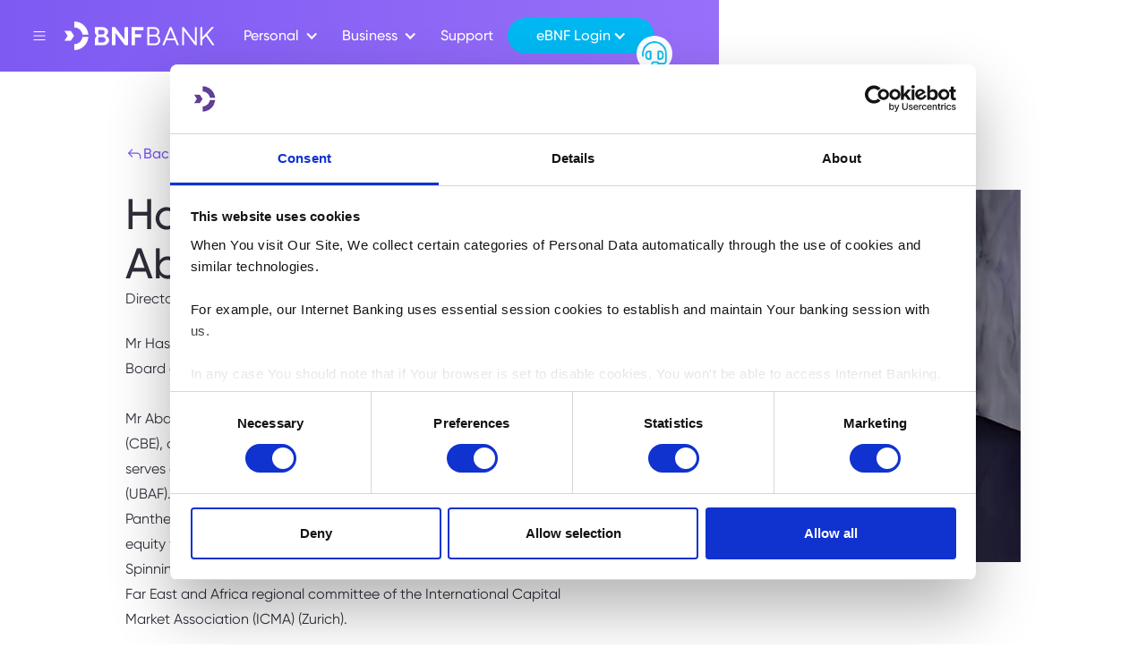

--- FILE ---
content_type: text/html
request_url: https://www.bnf.bank/investor-relations/team/hassan-el-sayed-abdalla
body_size: 10358
content:
<!DOCTYPE html><!-- Last Published: Mon Jan 19 2026 07:55:06 GMT+0000 (Coordinated Universal Time) --><html data-wf-domain="www.bnf.bank" data-wf-page="64a5498546702ada183f9b6b" data-wf-site="6458f031c9526d5156dc293f" lang="en" data-wf-collection="64a5498546702ada183f9af8" data-wf-item-slug="hassan-el-sayed-abdalla"><head><meta charset="utf-8"/><title>Hassan El Sayed Abdalla | Director | BNF Bank</title><meta content="Governor of the Central Bank of Egypt (CBE) since 2022, Mr El-Sayed Abdalla also serves as Chairman of Union de Banques Arabes et Françaises (UBAF). Prior to his joining the CBE, Abdalla founded and led Panther Associates, a boutique investment advisory and private equity firm and chaired both United Media Services (UMS) and MisrSpinning and Weaving (Al-Mahala Al-Kubra)." name="description"/><meta content="Hassan El Sayed Abdalla | Director | BNF Bank" property="og:title"/><meta content="Governor of the Central Bank of Egypt (CBE) since 2022, Mr El-Sayed Abdalla also serves as Chairman of Union de Banques Arabes et Françaises (UBAF). Prior to his joining the CBE, Abdalla founded and led Panther Associates, a boutique investment advisory and private equity firm and chaired both United Media Services (UMS) and MisrSpinning and Weaving (Al-Mahala Al-Kubra)." property="og:description"/><meta content="https://cdn.prod.website-files.com/6459ee7d5d571422507392cd/64ae6c8da6e993909a270a94_Hassan-El-Sayed-Abdalla.jpg" property="og:image"/><meta content="Hassan El Sayed Abdalla | Director | BNF Bank" property="twitter:title"/><meta content="Governor of the Central Bank of Egypt (CBE) since 2022, Mr El-Sayed Abdalla also serves as Chairman of Union de Banques Arabes et Françaises (UBAF). Prior to his joining the CBE, Abdalla founded and led Panther Associates, a boutique investment advisory and private equity firm and chaired both United Media Services (UMS) and MisrSpinning and Weaving (Al-Mahala Al-Kubra)." property="twitter:description"/><meta content="https://cdn.prod.website-files.com/6459ee7d5d571422507392cd/64ae6c8da6e993909a270a94_Hassan-El-Sayed-Abdalla.jpg" property="twitter:image"/><meta property="og:type" content="website"/><meta content="summary_large_image" name="twitter:card"/><meta content="width=device-width, initial-scale=1" name="viewport"/><link href="https://cdn.prod.website-files.com/6458f031c9526d5156dc293f/css/bnfbank.shared.1e67929bd.min.css" rel="stylesheet" type="text/css" integrity="sha384-HmeSm9e+tFzOzPwcHsd6t5U1WMAX6HmneTAkKonmg6DRipdiCKZXBddfLYAj0IPW" crossorigin="anonymous"/><script type="text/javascript">!function(o,c){var n=c.documentElement,t=" w-mod-";n.className+=t+"js",("ontouchstart"in o||o.DocumentTouch&&c instanceof DocumentTouch)&&(n.className+=t+"touch")}(window,document);</script><link href="https://cdn.prod.website-files.com/6458f031c9526d5156dc293f/6458f10f372f76ddaea3552b_Favicon.png" rel="shortcut icon" type="image/x-icon"/><link href="https://cdn.prod.website-files.com/6458f031c9526d5156dc293f/6458f1859e231267ae999610_webclip.jpg" rel="apple-touch-icon"/><link href="https://www.bnf.bank/investor-relations/team/hassan-el-sayed-abdalla" rel="canonical"/><script src="https://www.google.com/recaptcha/api.js" type="text/javascript"></script><script async src="https://kit.fontawesome.com/c649a61da3.js" crossorigin="anonymous"></script>

<style type="text/css">
  
::-webkit-scrollbar {
	  width: 0;  /* remove scrollbar space */
	  height: 0;  /* remove scrollbar space */
	  background: transparent;  /* optional: just make scrollbar invisible */
	}

::selection {
  background: rgba(0, 182, 246, 0.6);
}
  
/*Code to change svg colour on Secondary Button*/
.btn-secondary:hover .svg_arrow path{
fill: #fff;
}

/*Code to change svg colour on Navigation Outline Button*/
.btn-secondary--nav:hover .svg_arrow--nav path{
fill: #00B7F1;
  }

/*Code to change svg colour on Button Secondary White*/
.btn-secondary-white:hover .svg_arrow-white path{
fill: #00B7F1;
  }
</style>

<script async src="https://cdn.jsdelivr.net/npm/@finsweet/attributes-cmsslider@1/cmsslider.js"></script>

<meta name="facebook-domain-verification" content="1n63hqfvp8xi8j81ptpn2ccjpg2uik" />
  
<!-- Google Tag Manager -->
<script>(function(w,d,s,l,i){w[l]=w[l]||[];w[l].push({'gtm.start':
new Date().getTime(),event:'gtm.js'});var f=d.getElementsByTagName(s)[0],
j=d.createElement(s),dl=l!='dataLayer'?'&l='+l:'';j.async=true;j.src=
'https://www.googletagmanager.com/gtm.js?id='+i+dl;f.parentNode.insertBefore(j,f);
})(window,document,'script','dataLayer','GTM-TJBRD6J');</script>
<!-- End Google Tag Manager -->
<meta name="google-site-verification" content="neaQ3F_KBaJsMAbaAH1guS77IGUrwVkv86BLz0d8p0Q" /></head><body><div class="page-wrapper"><div class="global-styles w-embed"><style>

body {
  counter-reset: section;
}

.document-count .splide__slide::before {
  display: inline-block;
  padding: 8px;
  padding-right: 30px;
  position: absolute;
  top: 32px;
  left: 24px;
  font-size: 12px;
  line-height: 12px;
  border: 1px solid #312d39;
  border-radius: 100px;
  color: #312d39;
  counter-increment: section;
  content: counters(section, ".", decimal-leading-zero);
}

.btn-dropdown-toggle-3.w--open {
  border-bottom-left-radius: 0;
  border-bottom-right-radius: 0;
}

.btn-dropdown-toggle-3 +.btn-dropdown-list-3{
  opacity: 0;
  display: block !important;
  height: 0;
  overflow: hidden;
  border-bottom-left-radius: 24px;
  border-bottom-right-radius: 24px;
}

.btn-dropdown-toggle-3.w--open +.btn-dropdown-list-3{
  opacity: 1;
  height: auto;
}

.btn-dropdown-toggle.w--open {
  border-bottom-left-radius: 0;
  border-bottom-right-radius: 0;
}

.btn-dropdown-toggle +.btn-dropdown-list{
  opacity: 0;
  display: block !important;
  height: 0;
  overflow: hidden;
  border-bottom-left-radius: 24px;
  border-bottom-right-radius: 24px;
}

.btn-dropdown-toggle.w--open +.btn-dropdown-list{
  opacity: 1;
  height: auto;
}

.w-slider-dot {
font-size: 6px;
opacity: 0.40;

}

.w-slider-dot.w-active {
font-size: 6px;
opacity: 1;
}

.splide button:disabled {
opacity: 0.5;
}

.avatarName .webchat-header-avatar img {
display: none!important;
}

.avatarName .webchat-header-avatar {
background-image: url(https://cdn.prod.website-files.com/6458f031c9526d5156dc293f/64a738c70872b1d6b03be400_headset-light%202.svg)!important;
background-position: center!important;
background-size: contain!important;
background-repeat: no-repeat!important;
height: 32px!important;
width: 32px!important;
border-radius: 0!important;
}

@keyframes pulse {
  0% {
    transform: scale(0);
    opacity: 1;
  }
  100% {
    transform: scale(2);
    opacity: 0;
  }
}


   
@media screen and (min-width: 992px) {
  .map-canvas {
    height: 375px;
  }
}
/* Desktop Res */
@media screen and (min-width: 992px) {
  .map-canvas {
    height: 700px;
  }
  .overflow-y-scroll{
    overflow-y: scroll;
    height: calc(100vh - 144px);
  }
}

@media print {
  .noprint{
  display:none;
  }
}

</style></div><div class="main-wrapper"><div data-collapse="medium" data-animation="default" data-duration="400" data-easing="ease" data-easing2="ease" role="banner" class="internal-navigation w-nav"><div class="container-navigation"><div class="navigation-link-wrapper"><div data-w-id="2581163b-c75f-6731-7735-6b45c46b20f8" class="fs-menu-toggle"><div data-is-ix2-target="1" class="fs-menu-lottie" data-w-id="2581163b-c75f-6731-7735-6b45c46b20f9" data-animation-type="lottie" data-src="https://cdn.prod.website-files.com/6458f031c9526d5156dc293f/64632d3244ea290c3b9c3a9f_Menu_1.json" data-loop="0" data-direction="1" data-autoplay="0" data-renderer="svg" data-default-duration="3" data-duration="0" data-ix2-initial-state="0"></div></div><a href="/" class="brand w-nav-brand"><img src="https://cdn.prod.website-files.com/6458f031c9526d5156dc293f/645a3a39b16ec51b208abcfb_bnf-logo-white.svg" loading="lazy" alt="BNF Bank Logo in White" height="32" class="image-4"/><img src="https://cdn.prod.website-files.com/6458f031c9526d5156dc293f/648629672b03814fb66aaadd_Layer_1-2.svg" loading="lazy" alt="BNF Bank Icon" class="brand-icon"/></a><nav role="navigation" class="menu-wrap w-nav-menu"><div data-hover="false" data-delay="0" data-w-id="2581163b-c75f-6731-7735-6b45c46b20fe" class="dropdown w-dropdown"><div class="nav-toggle w-dropdown-toggle"><div class="dropdown-nav-link">Personal</div><div class="icon-nav w-icon-dropdown-toggle"></div></div><nav class="personal-dropdown-list w-dropdown-list"><div class="personal-dropdown-wrapper"><div class="personal-dropdown-collection-list-wrapper"><div class="personal-dropdown-4-product-grid"><div id="w-node-_2581163b-c75f-6731-7735-6b45c46b2107-c46b20f5" class="accounts-menu-wrapper overflow-y-scroll"><div class="is-pad-b-8"><h4 class="h4 text-newpurple1">Grow your savings</h4></div><div class="accounts-collection-list-wrapper w-dyn-list"><div role="list" class="accounts-list w-dyn-items"><div role="listitem" class="accounts-item w-dyn-item"><div class="personal-dropdown-menu-link-wrapper"><a href="/personal/current-account" class="personal-dropdown-menu-link w-inline-block"><div class="personal-dropdown-menu-link-text text-darkgrey">Current Account</div></a><div class="text-xs text-darkgrey">Taking care of your everyday banking</div></div></div><div role="listitem" class="accounts-item w-dyn-item"><div class="personal-dropdown-menu-link-wrapper"><a href="/personal/basic-payment-account" class="personal-dropdown-menu-link w-inline-block"><div class="personal-dropdown-menu-link-text text-darkgrey">Basic Payment Account</div></a><div class="text-xs text-darkgrey">The fast, easy way to get up and running in Malta</div></div></div><div role="listitem" class="accounts-item w-dyn-item"><div class="personal-dropdown-menu-link-wrapper"><a href="/personal/savings-account" class="personal-dropdown-menu-link w-inline-block"><div class="personal-dropdown-menu-link-text text-darkgrey">Savings Account</div></a><div class="text-xs text-darkgrey">Helping you build for the future each day. </div></div></div><div role="listitem" class="accounts-item w-dyn-item"><div class="personal-dropdown-menu-link-wrapper"><a href="/personal/internet-banking-term-deposit" class="personal-dropdown-menu-link w-inline-block"><div class="personal-dropdown-menu-link-text text-darkgrey">Internet Banking Term Deposit</div></a><div class="text-xs text-darkgrey">Giving you flexibility and control over your long-term savings.</div></div></div><div role="listitem" class="accounts-item w-dyn-item"><div class="personal-dropdown-menu-link-wrapper"><a href="/personal/flexi-term-deposit" class="personal-dropdown-menu-link w-inline-block"><div class="personal-dropdown-menu-link-text text-darkgrey">Flexi Term Deposit</div></a><div class="text-xs text-darkgrey">Earn while you save, the flexible way</div></div></div><div role="listitem" class="accounts-item w-dyn-item"><div class="personal-dropdown-menu-link-wrapper"><a href="/personal/monthly-savings-scheme" class="personal-dropdown-menu-link w-inline-block"><div class="personal-dropdown-menu-link-text text-darkgrey">Monthly Savings Scheme</div></a><div class="text-xs text-darkgrey">Ace your financial goals</div></div></div><div role="listitem" class="accounts-item w-dyn-item"><div class="personal-dropdown-menu-link-wrapper"><a href="/personal/new-generations-account" class="personal-dropdown-menu-link w-inline-block"><div class="personal-dropdown-menu-link-text text-darkgrey">New Generations Account</div></a><div class="text-xs text-darkgrey">Start building a bright future for your little ones</div></div></div><div role="listitem" class="accounts-item w-dyn-item"><div class="personal-dropdown-menu-link-wrapper"><a href="/personal/student-package" class="personal-dropdown-menu-link w-inline-block"><div class="personal-dropdown-menu-link-text text-darkgrey">Student Package</div></a><div class="text-xs text-darkgrey">Easily manage your money and get ready for the future. </div></div></div></div></div></div><div class="borrowing-menu-wrapper overflow-y-scroll"><div class="is-pad-b-8"><h4 class="h4 text-newpurple1">Finance your dreams</h4></div><div class="borrowing-collection-list-wrapper w-dyn-list"><div role="list" class="borrowing-list w-dyn-items"><div role="listitem" class="borrowing-item w-dyn-item"><div class="personal-dropdown-menu-link-wrapper"><a href="/personal/home-loan" class="personal-dropdown-menu-link w-inline-block"><div class="personal-dropdown-menu-link-text text-darkgrey">Home Loan</div></a><div class="text-xs text-darkgrey">The next step towards owning your own home.</div></div></div><div role="listitem" class="borrowing-item w-dyn-item"><div class="personal-dropdown-menu-link-wrapper"><a href="/personal/overdraft" class="personal-dropdown-menu-link w-inline-block"><div class="personal-dropdown-menu-link-text text-darkgrey">Overdraft</div></a><div class="text-xs text-darkgrey">Giving you some extra financial flexibility.</div></div></div><div role="listitem" class="borrowing-item w-dyn-item"><div class="personal-dropdown-menu-link-wrapper"><a href="/personal/personal-loan" class="personal-dropdown-menu-link w-inline-block"><div class="personal-dropdown-menu-link-text text-darkgrey">Personal Loan</div></a><div class="text-xs text-darkgrey">Bringing your ambitions to life.</div></div></div><div role="listitem" class="borrowing-item w-dyn-item"><div class="personal-dropdown-menu-link-wrapper"><a href="/personal/green-personal-loan" class="personal-dropdown-menu-link w-inline-block"><div class="personal-dropdown-menu-link-text text-darkgrey">Green Personal Loan</div></a><div class="text-xs text-darkgrey">Green dreams, made real </div></div></div></div></div></div><div class="cards-menu-wrapper overflow-y-scroll"><div class="is-pad-b-8"><h4 class="h4 text-newpurple1">Your card payments</h4></div><div class="cards-collection-list-wrapper w-dyn-list"><div role="list" class="cards-list w-dyn-items"><div role="listitem" class="cards-item w-dyn-item"><div class="personal-dropdown-menu-link-wrapper"><a href="/personal/debit-card" class="personal-dropdown-menu-link w-inline-block"><div class="personal-dropdown-menu-link-text text-darkgrey">Debit Card</div></a><div class="text-xs text-darkgrey">All the benefits of contactless, without the credit.</div></div></div><div role="listitem" class="cards-item w-dyn-item"><div class="personal-dropdown-menu-link-wrapper"><a href="/personal/classic-credit-card" class="personal-dropdown-menu-link w-inline-block"><div class="personal-dropdown-menu-link-text text-darkgrey">Classic Credit Card</div></a><div class="text-xs text-darkgrey">All you need in an everyday credit card.</div></div></div><div role="listitem" class="cards-item w-dyn-item"><div class="personal-dropdown-menu-link-wrapper"><a href="/personal/gold-credit-card" class="personal-dropdown-menu-link w-inline-block"><div class="personal-dropdown-menu-link-text text-darkgrey">Gold Credit Card</div></a><div class="text-xs text-darkgrey">Taking your lifestyle to the next level.</div></div></div><div role="listitem" class="cards-item w-dyn-item"><div class="personal-dropdown-menu-link-wrapper"><a href="/personal/which-card-is-right-for-me" class="personal-dropdown-menu-link w-inline-block"><div class="personal-dropdown-menu-link-text text-darkgrey">Which Card Is Right For Me?</div></a><div class="text-xs text-darkgrey">A range of contactless credit cards designed to support you and your lifestyle. </div></div></div></div></div></div><div class="packages-menu-wrapper overflow-y-scroll"><div class="is-pad-b-8"><h4 class="h4 text-newpurple1">Current offers</h4></div><div class="packages-collection-list-wrapper w-dyn-list"><div role="list" class="packages-list w-dyn-items"><div role="listitem" class="packages-item w-dyn-item"><div class="personal-dropdown-menu-link-wrapper"><a href="/personal/fixed-term-account" class="personal-dropdown-menu-link w-inline-block"><div class="personal-dropdown-menu-link-text text-darkgrey">Fixed Term Account</div></a><div class="text-xs text-darkgrey">Grow your money the secure way.</div></div></div><div role="listitem" class="packages-item w-dyn-item"><div class="personal-dropdown-menu-link-wrapper"><a href="/personal/salary-package" class="personal-dropdown-menu-link w-inline-block"><div class="personal-dropdown-menu-link-text text-darkgrey">Salary Package</div></a><div class="text-xs text-darkgrey">Make the most of your income, and enjoy life to the full.</div></div></div><div role="listitem" class="packages-item w-dyn-item"><div class="personal-dropdown-menu-link-wrapper"><a href="/personal/executive-salary-package" class="personal-dropdown-menu-link w-inline-block"><div class="personal-dropdown-menu-link-text text-darkgrey">Executive Salary Package</div></a><div class="text-xs text-darkgrey">Taking your hard-earned salary one step further.</div></div></div></div></div></div></div></div><div class="column-5 bg-softpurple"><div class="title-wrapper"><div class="is-pad-b-16"><h4 class="h4 text-newpurple1">Support</h4></div><div class="is-pad-b-16"><div class="line-separator bg-brightgrey"></div></div><div class="menu-items-wrapper--support"><div class="w-dyn-list"><div role="list" class="w-dyn-items"><div role="listitem" class="w-dyn-item"><div class="menu-item--support"><a href="/support/support-category/sepa-payments" class="menu-item-link">SEPA Payments</a></div></div><div role="listitem" class="w-dyn-item"><div class="menu-item--support"><a href="/support/support-category/getting-in-touch" class="menu-item-link">Getting in Touch</a></div></div><div role="listitem" class="w-dyn-item"><div class="menu-item--support"><a href="/support/support-category/internet-banking" class="menu-item-link">Your Internet Banking Platform: eBNF</a></div></div><div role="listitem" class="w-dyn-item"><div class="menu-item--support"><a href="/support/support-category/your-mastercard" class="menu-item-link">Your Mastercard</a></div></div><div role="listitem" class="w-dyn-item"><div class="menu-item--support"><a href="/support/support-category/fraud-security" class="menu-item-link">Fraud &amp; Security</a></div></div><div role="listitem" class="w-dyn-item"><div class="menu-item--support"><a href="/support/support-category/find-us" class="menu-item-link">Find Us</a></div></div><div role="listitem" class="w-dyn-item"><div class="menu-item--support"><a href="/support/support-category/payments-transactions" class="menu-item-link">Payments &amp; Transactions</a></div></div><div role="listitem" class="w-dyn-item"><div class="menu-item--support"><a href="/support/support-category/product-information" class="menu-item-link">Product Information</a></div></div><div role="listitem" class="w-dyn-item"><div class="menu-item--support"><a href="/support/support-category/financial-markets" class="menu-item-link">Financial Markets</a></div></div></div></div></div></div></div></div></nav></div><div data-hover="false" data-delay="0" data-w-id="2581163b-c75f-6731-7735-6b45c46b2156" class="dropdown w-dropdown"><div class="nav-toggle w-dropdown-toggle"><div class="dropdown-nav-link">Business</div><div class="icon-nav w-icon-dropdown-toggle"></div></div><nav class="business-dropdown-list w-dropdown-list"><div class="business-dropdown-wrapper"><div class="is-pad-b-8"><h4 class="h4 text-newpurple1">Business</h4></div><div class="business-dropdown-col-wrapper"><div class="business-dropwdown-section-links"><a href="/business/corporate-business" class="business-dropdown-menu-link">Corporate &amp; Business</a><div class="text-sm text-darkgrey">Everything you need to power your business banking</div></div></div><div class="business-dropdown-col-wrapper"><div class="business-dropwdown-section-links"><a href="/london-branch" class="business-dropdown-menu-link">London Branch</a><div class="text-sm text-darkgrey">Commercial Assistance from our London Branch</div></div></div><div class="business-dropdown-col-wrapper"><div class="business-dropwdown-section-links"><a href="/international-banking-unit" class="business-dropdown-menu-link">International Banking Unit</a><div class="text-sm text-darkgrey">Banking Beyond our Shores</div></div></div><div class="business-dropdown-col-wrapper"><div class="business-dropwdown-section-links"><a href="/business/business-accelerate" class="business-dropdown-menu-link">Business Accelerate</a><div class="text-sm text-darkgrey">Level up your business with low interest rates and minimal security</div></div></div><div class="business-dropdown-col-wrapper"><div class="business-dropwdown-section-links"><a href="/business/micro-business" class="business-dropdown-menu-link">Micro Business</a><div class="text-sm text-darkgrey">Customised banking solution to help you realise your ambitions</div></div></div><div class="business-dropdown-col-wrapper"><div class="business-dropwdown-section-links"><a href="/business/call-account" class="business-dropdown-menu-link">Call Account</a><div class="text-sm text-darkgrey">Simple liquidity management for your enterprise</div></div></div><div class="column-5 bg-softpurple"><div class="title-wrapper"><div class="is-pad-b-16"><h4 class="h4 text-newpurple1">Support</h4></div><div class="is-pad-b-16"><div class="line-separator bg-brightgrey"></div></div><div class="menu-items-wrapper--support"><div class="w-dyn-list"><div role="list" class="w-dyn-items"><div role="listitem" class="w-dyn-item"><div class="menu-item--support"><a href="/support/support-category/sepa-payments" class="menu-item-link">SEPA Payments</a></div></div><div role="listitem" class="w-dyn-item"><div class="menu-item--support"><a href="/support/support-category/your-mastercard" class="menu-item-link">Your Mastercard</a></div></div><div role="listitem" class="w-dyn-item"><div class="menu-item--support"><a href="/support/support-category/financial-markets" class="menu-item-link">Financial Markets</a></div></div><div role="listitem" class="w-dyn-item"><div class="menu-item--support"><a href="/support/support-category/product-information" class="menu-item-link">Product Information</a></div></div><div role="listitem" class="w-dyn-item"><div class="menu-item--support"><a href="/support/support-category/internet-banking" class="menu-item-link">Your Internet Banking Platform: eBNF</a></div></div><div role="listitem" class="w-dyn-item"><div class="menu-item--support"><a href="/support/support-category/payments-transactions" class="menu-item-link">Payments &amp; Transactions</a></div></div><div role="listitem" class="w-dyn-item"><div class="menu-item--support"><a href="/support/support-category/find-us" class="menu-item-link">Find Us</a></div></div><div role="listitem" class="w-dyn-item"><div class="menu-item--support"><a href="/support/support-category/fraud-security" class="menu-item-link">Fraud &amp; Security</a></div></div><div role="listitem" class="w-dyn-item"><div class="menu-item--support"><a href="/support/support-category/getting-in-touch" class="menu-item-link">Getting in Touch</a></div></div></div></div></div></div></div></div></nav></div><a href="/support" class="nav-link w-inline-block"><div>Support</div></a></nav></div><div class="navigation-button-wrapper"><div data-hover="false" data-delay="0" class="btn-dropdown w-dropdown"><div class="btn-dropdown-toggle w-dropdown-toggle"><div class="icon-2 w-icon-dropdown-toggle"></div><div class="text-base font-medium">eBNF Login</div></div><nav class="btn-dropdown-list w-dropdown-list"><a href="https://ebanking.bnf.bank/apps/onlinebanking/" target="_blank" class="btn-dropdown-link-wrapper w-inline-block"><div class="btn-dropdown-link">Personal Banking</div><div class="btn-dropdown-link--svg_arrow w-embed"><svg width="9" height="12" viewBox="0 0 9 12" fill="none" xmlns="http://www.w3.org/2000/svg">
<path d="M7.68753 2.25C7.99924 2.25 8.25003 2.50078 8.25003 2.8125V8.4375C8.25003 8.74922 7.99924 9 7.68753 9C7.37581 9 7.12503 8.74922 7.12503 8.4375V4.16953L1.71096 9.58594C1.49065 9.80625 1.1344 9.80625 0.916432 9.58594C0.698463 9.36563 0.696119 9.00938 0.916432 8.79141L6.33049 3.37734H2.06253C1.75081 3.37734 1.50003 3.12656 1.50003 2.81484C1.50003 2.50312 1.75081 2.25234 2.06253 2.25234H7.68753V2.25Z" fill="white"/>
</svg></div></a><a href="https://ebanking.bnf.bank/apps/onlinebanking/" target="_blank" class="btn-dropdown-link-wrapper w-inline-block"><div class="btn-dropdown-link">Business Banking</div><div class="btn-dropdown-link--svg_arrow w-embed"><svg width="9" height="12" viewBox="0 0 9 12" fill="none" xmlns="http://www.w3.org/2000/svg">
<path d="M7.68753 2.25C7.99924 2.25 8.25003 2.50078 8.25003 2.8125V8.4375C8.25003 8.74922 7.99924 9 7.68753 9C7.37581 9 7.12503 8.74922 7.12503 8.4375V4.16953L1.71096 9.58594C1.49065 9.80625 1.1344 9.80625 0.916432 9.58594C0.698463 9.36563 0.696119 9.00938 0.916432 8.79141L6.33049 3.37734H2.06253C1.75081 3.37734 1.50003 3.12656 1.50003 2.81484C1.50003 2.50312 1.75081 2.25234 2.06253 2.25234H7.68753V2.25Z" fill="white"/>
</svg></div></a></nav></div><div class="btn-chatbot position-relative w-embed"><div id="ebo-scriptIn" data-name='bnfbank' data-persona="BECS" data-env='prod' data-botid='1'></div></div></div></div></div><div class="team-member-section"><div class="is-pad-t-160"><div class="container-10-col"><div class="is-pad-b-40"><div class="is-pad-b-12"><div class="text-base font-semibold"><a href="/investor-relations/team" class="btn-back w-nav-brand"><div class="back_arrow-svg w-embed"><svg width="20" height="20" viewBox="0 0 20 20" fill="none" xmlns="http://www.w3.org/2000/svg">
<path d="M16.0017 15.6249V12.4999C16.0017 11.7467 15.7387 11.107 15.2125 10.5808C14.6863 10.0547 14.0466 9.79158 13.2934 9.79158H5.12989L8.33824 12.9999L7.46006 13.8781L2.74854 9.1666L7.46006 4.45508L8.33824 5.33327L5.12989 8.54162H13.2934C14.3874 8.54162 15.3206 8.92784 16.0931 9.70027C16.8655 10.4727 17.2517 11.4059 17.2517 12.4999V15.6249H16.0017Z" fill="#7E5AF2"/>
</svg></div><div class="text-base font-medium">Back</div></a></div></div></div><div class="w-layout-grid grid--6--6-team-member"><div id="w-node-f69ec1b7-9a18-a23f-efb1-18dddbd0c881-183f9b6b" class="column-1"><div class="is-pad-b-24"><div class="name-role-wrapper"><h1 class="h1">Hassan El Sayed Abdalla</h1><div class="text-base">Director</div></div></div><div class="rich-text w-richtext"><p>Mr Hassan Elsayed Hassan Abdalla has been appointed to the Board of Directors of BNF Bank p.l.c. since 16 June 2022.</p><p>‍</p><p>Mr Abdalla is currently the Governor of the Central Bank of Egypt (CBE), a position which he holds since 2022. Mr Elsayed Abdalla also serves as Chairman of Union de Banques Arabes et Françaises (UBAF). Prior to his joining the CBE, Abdalla founded and led Panther Associates, a boutique investment advisory and private equity firm and chaired both United Media Services (UMS) and Misr Spinning and Weaving (Al-Mahala Al-Kubra) and the Middle East, Far East and Africa regional committee of the International Capital Market Association (ICMA) (Zurich).</p><p>‍</p><p>During his over thirty years of experience, Mr Abdalla served as Vice Chairman and Managing Director at Arab African International Bank, from 2002 until 2018, and held board seats in several reputable and international organizations including but not limited to the Central Bank of Egypt, the Egyptian Stock Exchange, the Egyptian National Competitive Council (ENCC), the Arab Business Council of World Economic Forum, the Institute of International Finance (IIF), the IIF Emerging Markets Advisory Council (Washington DC), and the London Stock Exchange’s London Africa Advisory Group.</p><p>‍</p><p>Furthermore, Mr. Abdalla is a part-time faculty member at the American University in Cairo (AUC), where he received a distinguished alumni award and obtained both his bachelor’s and master’s degrees.</p></div></div><div id="w-node-b4b249de-5364-afb2-8fc2-7b3dacef9e7f-183f9b6b" class="column-2"><div class="image-flex-right"><div class="_416-image"><img src="https://cdn.prod.website-files.com/6459ee7d5d571422507392cd/64ae6c8da6e993909a270a94_Hassan-El-Sayed-Abdalla.jpg" loading="lazy" alt=""/></div></div></div></div></div></div></div><footer class="footer-section"><div class="is-pad-t-80"><div class="container-12-col"><div class="w-layout-grid grid--3--3--3--3 footer"><div id="w-node-cda48be6-5ffd-803a-b3c3-986cdf3d2bb4-e3cdd4df" class="footer-col-1"><a href="/personal" class="footer-header-link w-inline-block"><div class="is-pad-b-16 m-is-pad-b-8"><div class="text-base font-medium">Personal</div></div></a><div class="w-layout-grid personal-footer-col"><div id="w-node-cda48be6-5ffd-803a-b3c3-986cdf3d2bba-e3cdd4df" class="personal-footer-col--accounts"><div class="is-pad-b-8"><div class="text-sm font-semibold">Grow your savings</div></div><div class="footer-menu-links"><a href="/personal/current-account" class="footer-link">Current Account</a><a href="/personal/savings-account" class="footer-link">Savings Account</a><a href="/personal/fixed-term-account" class="footer-link">Fixed Term Account</a><a href="/personal/internet-banking-term-deposit" class="footer-link">Internet Banking Term Deposit</a><a href="/personal/flexi-term-deposit" class="footer-link">Flexi Term Deposit</a><a href="/personal/basic-payment-account" class="footer-link">Basic Payment Account</a><a href="/personal/monthly-savings-scheme" class="footer-link">Monthly Savings Scheme</a><a href="/personal/new-generations-account" class="footer-link">New Generations Account</a></div></div><div id="w-node-cda48be6-5ffd-803a-b3c3-986cdf3d2bcf-e3cdd4df" class="personal-footer-col--borrowing"><div class="is-pad-b-8"><div class="text-sm font-semibold">Finance your dreams</div></div><div class="footer-menu-links"><a href="/personal/home-loan" class="footer-link">Home Loan</a><a href="/personal/personal-loan" class="footer-link">Personal Loan</a><a href="/personal/overdraft" class="footer-link">Overdraft</a><a href="/personal/green-personal-loan" class="footer-link">Green Personal Loan</a></div></div><div id="w-node-cda48be6-5ffd-803a-b3c3-986cdf3d2bdc-e3cdd4df" class="personal-footer-col--cards"><div class="is-pad-b-8"><div class="text-sm font-semibold">Your card payments</div></div><div class="footer-menu-links"><a href="/personal/debit-card" class="footer-link">Debit Card</a><a href="/personal/classic-credit-card" class="footer-link">Classic Credit Card</a><a href="/personal/gold-credit-card" class="footer-link">Gold Credit Card</a><a href="/personal/which-card-is-right-for-me" class="footer-link">Which Card is Right for me?</a></div></div><div id="w-node-cda48be6-5ffd-803a-b3c3-986cdf3d2be9-e3cdd4df" class="personal-footer-col--packages"><div class="is-pad-b-8"><div class="text-sm font-semibold">Current offers</div></div><div class="footer-menu-links"><a href="/personal/salary-package" class="footer-link">Salary Package</a><a href="/personal/executive-salary-package" class="footer-link">Executive Salary Package</a><a href="/personal/student-package" class="footer-link">Student Package</a></div></div></div></div><div id="w-node-_7693547a-f3ef-f715-9e8a-5937e3cdd518-e3cdd4df" class="footer-col-2"><div class="business-footer-wrapper"><a href="/business" class="footer-header-link w-inline-block"><div class="is-pad-b-16 m-is-pad-b-8"><div class="text-base font-medium">Business</div></div></a><div class="footer-menu-links"><a href="/business/corporate-business" class="footer-link">Corporate &amp; Business</a><a href="/business/business-accelerate" class="footer-link">Business Accelerate</a><a href="/business/micro-business" class="footer-link">Micro Business</a><a href="/business/call-account" class="footer-link">Call Account</a></div></div></div><div id="w-node-_7693547a-f3ef-f715-9e8a-5937e3cdd526-e3cdd4df" class="footer-col-3"><div class="support-footer-wrapper"><a href="/support" class="footer-header-link w-inline-block"><div class="is-pad-b-16 m-is-pad-b-8"><div class="text-base font-medium">Support</div></div></a><div class="footer-menu-links"><a href="/support/support-category/getting-in-touch" class="footer-link">Getting in Touch</a><a href="/support/support-category/internet-banking" class="footer-link">Internet Banking</a><a href="/support/support-category/fraud-security" class="footer-link">Fraud &amp; Security</a><a href="/support/support-category/find-us" class="footer-link">Find Us</a><a href="/support/support-category/payments-transactions" class="footer-link">Payments &amp; Transactions</a><a href="/support/support-category/product-information" class="footer-link">Product Information</a><a href="/support/support-category/financial-markets" class="footer-link">Financial Markets</a><a href="/support/articles/report-a-lost-or-stolen-card" class="footer-link">Lost or Stolen Card</a><a href="/support/articles/interest-rates" class="footer-link">Interest Rates</a><a href="/support/articles/find-an-atm-or-express-deposit" class="footer-link">Find Nearest ATM</a><a href="/fraud-and-scams" class="footer-link">Fraud and Scams</a></div></div></div><div id="w-node-_7693547a-f3ef-f715-9e8a-5937e3cdd536-e3cdd4df" class="footer-col-4"><div class="about-footer-wrapper"><div class="is-pad-b-16 m-is-pad-b-8"><div class="text-base text-newpurple1 font-medium">BNF Bank</div></div><div class="footer-menu-links"><a href="/about" class="footer-link">About</a><a href="/careers" class="footer-link">Careers</a><a href="/about/awards-and-recognition" class="footer-link">Awards</a><a href="/about/news" class="footer-link">News</a><a href="/investor-relations" class="footer-link">Investor Relations</a><a href="/contact" class="footer-link">Contact</a></div></div><div id="w-node-_7693547a-f3ef-f715-9e8a-5937e3cdd548-e3cdd4df" class="follow-footer-wrapper"><div class="is-pad-b-16 m-is-pad-b-8"><div class="text-base text-newpurple1 font-medium">Follow</div></div><div class="footer-menu-links"><a href="https://www.facebook.com/BNFplc" target="_blank" class="footer-link">Facebook</a><a href="https://www.instagram.com/bnf_bank/?hl=en" target="_blank" class="footer-link">Instagram</a><a href="https://www.linkedin.com/company/bnfbankplc" target="_blank" class="footer-link">LinkedIn</a></div></div></div></div><div class="is-pad-t-64"><div class="legal-info-wapper"><p class="text-sm">© <span class="current-year">2025</span> BNF Bank. All rights reserved.</p><div class="legal-menu-links-wrapper"><a href="https://www.bnf.bank/support/articles/tariffs-of-charges" class="sub-footer-link">Tariffs &amp; Charges</a><a href="/privacy-policy" class="sub-footer-link">Privacy Policy</a><a href="/terms-of-use" class="sub-footer-link">Terms of Use</a></div></div></div><div class="is-pad-t-48"><div class="is-pad-b-24"><p class="text-sm">BNF Bank p.l.c. is a credit institution registered in Malta C41030 at 203, Level 2, Rue D’Argens, Gzira, GZR 1368, licensed by the MFSA to undertake the business of banking in terms of the Banking Act 1994 and is a participant of the Depositor Compensation Scheme established in Malta.</p></div></div></div></div></footer><div class="fs-menu"><div class="fs-nav-item-wrapper"><div class="is-margin-t-120"><div class="fs-menu-links"><div class="is-pad-b-32"><div class="fs-menu-links-wrapper"><a href="/personal" class="fs-menu-large-link _1">Personal</a><a href="/business" class="fs-menu-large-link _1">Business</a><a href="/support" class="fs-menu-large-link _1">Support</a><a href="/about" class="fs-menu-large-link _1">About</a><a href="/about/news" class="fs-menu-large-link _2">News</a><a href="/investor-relations" class="fs-menu-large-link _3">Investor Relations</a><a href="/careers" class="fs-menu-large-link _4 hide-desktop">Work with Us</a><a href="/contact" class="fs-menu-large-link _4">Contact</a></div></div><div class="fs-menu-button-wrapper is-pad-b-m-96"><div data-hover="false" data-delay="0" class="btn-dropdown w-dropdown"><div class="btn-dropdown-toggle w-dropdown-toggle"><div class="icon-2 w-icon-dropdown-toggle"></div><div class="text-base font-medium">eBNF Login</div></div><nav class="btn-dropdown-list w-dropdown-list"><a href="https://ebanking.bnf.bank/apps/onlinebanking/" target="_blank" class="btn-dropdown-link-wrapper w-inline-block"><div class="btn-dropdown-link">Personal Banking</div><div class="btn-dropdown-link--svg_arrow w-embed"><svg width="9" height="12" viewBox="0 0 9 12" fill="none" xmlns="http://www.w3.org/2000/svg">
<path d="M7.68753 2.25C7.99924 2.25 8.25003 2.50078 8.25003 2.8125V8.4375C8.25003 8.74922 7.99924 9 7.68753 9C7.37581 9 7.12503 8.74922 7.12503 8.4375V4.16953L1.71096 9.58594C1.49065 9.80625 1.1344 9.80625 0.916432 9.58594C0.698463 9.36563 0.696119 9.00938 0.916432 8.79141L6.33049 3.37734H2.06253C1.75081 3.37734 1.50003 3.12656 1.50003 2.81484C1.50003 2.50312 1.75081 2.25234 2.06253 2.25234H7.68753V2.25Z" fill="white"/>
</svg></div></a><a href="https://ebanking.bnf.bank/apps/onlinebanking/" target="_blank" class="btn-dropdown-link-wrapper w-inline-block"><div class="btn-dropdown-link">Business Banking</div><div class="btn-dropdown-link--svg_arrow w-embed"><svg width="9" height="12" viewBox="0 0 9 12" fill="none" xmlns="http://www.w3.org/2000/svg">
<path d="M7.68753 2.25C7.99924 2.25 8.25003 2.50078 8.25003 2.8125V8.4375C8.25003 8.74922 7.99924 9 7.68753 9C7.37581 9 7.12503 8.74922 7.12503 8.4375V4.16953L1.71096 9.58594C1.49065 9.80625 1.1344 9.80625 0.916432 9.58594C0.698463 9.36563 0.696119 9.00938 0.916432 8.79141L6.33049 3.37734H2.06253C1.75081 3.37734 1.50003 3.12656 1.50003 2.81484C1.50003 2.50312 1.75081 2.25234 2.06253 2.25234H7.68753V2.25Z" fill="white"/>
</svg></div></a></nav></div></div></div></div><div class="fs-menu-footer"><div class="search-input-wrapper"><div class="is-pad-b-40 is-pad-b-m-16"><form action="/search" class="search-3 w-form"><input type="submit" class="s-btn w-button" value="Search"/><input class="s-input w-input" maxlength="256" name="query" placeholder="Search…" type="search" id="search" required=""/></form></div></div><div class="fs-menu-footer-sub"><div class="fs-menu-social-icons-wrapper"><a href="https://www.facebook.com/BNFplc/" target="_blank" class="fs-menu-social-icons w-inline-block"><div class="fs-menu-social-icon-wrapper"><img src="https://cdn.prod.website-files.com/6458f031c9526d5156dc293f/6463242387fffe29c1e9cf90_typcn_social-facebook.svg" loading="lazy" height="16" alt="Facebook
"/></div></a><a href="https://www.instagram.com/bnf_bank/?hl=en" target="_blank" class="fs-menu-social-icons w-inline-block"><div class="fs-menu-social-icon-wrapper"><img src="https://cdn.prod.website-files.com/6458f031c9526d5156dc293f/65a7ed9ee1d9d6ec2cae069b_typcn_social-instagram.svg" loading="lazy" height="16" alt=""/></div></a><a href="https://www.linkedin.com/company/bnfbankplc/" target="_blank" class="fs-menu-social-icons w-inline-block"><div class="fs-menu-social-icon-wrapper"><img src="https://cdn.prod.website-files.com/6458f031c9526d5156dc293f/64632426942400c686378b79_typcn_social-linkedin.svg" loading="lazy" height="16" alt="Instagram
"/></div></a></div><div class="fs-menu-footer-legal"><a href="/privacy-policy" class="fs-menu-footer-legal-link">Privacy Policy</a><a href="/terms-of-use" class="fs-menu-footer-legal-link">Terms of Use</a></div></div></div></div><a data-w-id="c3dab0ad-c9a5-e48f-9e9c-b5a1055fdba8" href="/careers" class="fs-photo-wrapper w-inline-block"><div class="gradient-overlay"></div><div class="product-menu-link"><div class="product-menu-link-text">Work with Us</div><img src="https://cdn.prod.website-files.com/6458f031c9526d5156dc293f/64632749fc1f8b26e42cef8b_arrow_forward.svg" loading="lazy" alt="" height="32"/></div></a></div></div></div><script src="https://d3e54v103j8qbb.cloudfront.net/js/jquery-3.5.1.min.dc5e7f18c8.js?site=6458f031c9526d5156dc293f" type="text/javascript" integrity="sha256-9/aliU8dGd2tb6OSsuzixeV4y/faTqgFtohetphbbj0=" crossorigin="anonymous"></script><script src="https://cdn.prod.website-files.com/6458f031c9526d5156dc293f/js/bnfbank.schunk.e0c428ff9737f919.js" type="text/javascript" integrity="sha384-ar82P9eriV3WGOD8Lkag3kPxxkFE9GSaSPalaC0MRlR/5aACGoFQNfyqt0dNuYvt" crossorigin="anonymous"></script><script src="https://cdn.prod.website-files.com/6458f031c9526d5156dc293f/js/bnfbank.schunk.5db721ed6df0ae22.js" type="text/javascript" integrity="sha384-tjX0J+NBIuRwSoPhQiI+L/AEbIjvNq8+KO9zOzKr1nAZQplcTI0Yd50DIEYTRv/y" crossorigin="anonymous"></script><script src="https://cdn.prod.website-files.com/6458f031c9526d5156dc293f/js/bnfbank.92ff4ef4.9ddd421be681bdae.js" type="text/javascript" integrity="sha384-6eodqcxthuSQjQOW/hGGZnr1VQ+o1a0wZOhlPvO3ZIqsl0TswwVe4yObhSHl1yN5" crossorigin="anonymous"></script><script type="text/javascript">
        function createCookie(cookieName) {
            var months = 6; // Cookie TTL
            var expirationDate = new Date();
            expirationDate.setMonth(expirationDate.getMonth() + months);
            document.cookie = cookieName + '=1; expires=' + expirationDate.toUTCString() + '; path=/;';
            jQuery('.cookie-notice').find('#' + cookieName).addClass('acknowledged');
        }
       
				function readCookie(name) {
            var nameEQ = name + "=";
            var ca = document.cookie.split(';');
            for (var i = 0; i < ca.length; i++) {
                var c = ca[i];
                while (c.charAt(0) == ' ') c = c.substring(1, c.length);
                if (c.indexOf(nameEQ) == 0) return c.substring(nameEQ.length, c.length);
           }
            return null;
        }
        jQuery(document).ready(function(){
        	jQuery('.cookie-notice').find('.alert').each(function(){
          	let alert=jQuery(this);
						let name=alert.attr('id');
            let cookie=readCookie(name);
            
         		if(parseInt(cookie)!==1){
            	alert.removeClass('acknowledged');
          	}
					});
          
          jQuery('.cookie-notice').find('.alert').each(function(){ 
						let alert=jQuery(this);
          	let name=alert.attr('id');
						let close=alert.find('.close');
            close.click(function(){
							createCookie(name);
						});
					});
        });
 </script>

<!-- EBO Start -->
<script src="https://cdn.ebo.ai/webchat/ebo-chat-v11.js" defer ></script>
<!--<div id="virtual-agent" class="position-relative">
  <div id="ebo-scriptIn" data-name='bnfbank' data-persona="BECS" data-env='test' data-botid='1'></div>
</div>-->
<!-- EBO End -->

<script> 
/* Copyright Auto Year Start */ 
jQuery(function() { jQuery('.current-year').text(new Date().getFullYear()); }); 
/* Copyright Auto Year End */
</script>


<!-- Google Tag Manager (noscript) -->
<noscript><iframe src="https://www.googletagmanager.com/ns.html?id=GTM-TJBRD6J"
height="0" width="0" style="display:none;visibility:hidden"></iframe></noscript>
<!-- End Google Tag Manager (noscript) --></body></html>

--- FILE ---
content_type: text/css
request_url: https://cdn.prod.website-files.com/6458f031c9526d5156dc293f/css/bnfbank.shared.1e67929bd.min.css
body_size: 33974
content:
html{-webkit-text-size-adjust:100%;-ms-text-size-adjust:100%;font-family:sans-serif}body{margin:0}article,aside,details,figcaption,figure,footer,header,hgroup,main,menu,nav,section,summary{display:block}audio,canvas,progress,video{vertical-align:baseline;display:inline-block}audio:not([controls]){height:0;display:none}[hidden],template{display:none}a{background-color:#0000}a:active,a:hover{outline:0}abbr[title]{border-bottom:1px dotted}b,strong{font-weight:700}dfn{font-style:italic}h1{margin:.67em 0;font-size:2em}mark{color:#000;background:#ff0}small{font-size:80%}sub,sup{vertical-align:baseline;font-size:75%;line-height:0;position:relative}sup{top:-.5em}sub{bottom:-.25em}img{border:0}svg:not(:root){overflow:hidden}hr{box-sizing:content-box;height:0}pre{overflow:auto}code,kbd,pre,samp{font-family:monospace;font-size:1em}button,input,optgroup,select,textarea{color:inherit;font:inherit;margin:0}button{overflow:visible}button,select{text-transform:none}button,html input[type=button],input[type=reset]{-webkit-appearance:button;cursor:pointer}button[disabled],html input[disabled]{cursor:default}button::-moz-focus-inner,input::-moz-focus-inner{border:0;padding:0}input{line-height:normal}input[type=checkbox],input[type=radio]{box-sizing:border-box;padding:0}input[type=number]::-webkit-inner-spin-button,input[type=number]::-webkit-outer-spin-button{height:auto}input[type=search]{-webkit-appearance:none}input[type=search]::-webkit-search-cancel-button,input[type=search]::-webkit-search-decoration{-webkit-appearance:none}legend{border:0;padding:0}textarea{overflow:auto}optgroup{font-weight:700}table{border-collapse:collapse;border-spacing:0}td,th{padding:0}@font-face{font-family:webflow-icons;src:url([data-uri])format("truetype");font-weight:400;font-style:normal}[class^=w-icon-],[class*=\ w-icon-]{speak:none;font-variant:normal;text-transform:none;-webkit-font-smoothing:antialiased;-moz-osx-font-smoothing:grayscale;font-style:normal;font-weight:400;line-height:1;font-family:webflow-icons!important}.w-icon-slider-right:before{content:""}.w-icon-slider-left:before{content:""}.w-icon-nav-menu:before{content:""}.w-icon-arrow-down:before,.w-icon-dropdown-toggle:before{content:""}.w-icon-file-upload-remove:before{content:""}.w-icon-file-upload-icon:before{content:""}*{box-sizing:border-box}html{height:100%}body{color:#333;background-color:#fff;min-height:100%;margin:0;font-family:Arial,sans-serif;font-size:14px;line-height:20px}img{vertical-align:middle;max-width:100%;display:inline-block}html.w-mod-touch *{background-attachment:scroll!important}.w-block{display:block}.w-inline-block{max-width:100%;display:inline-block}.w-clearfix:before,.w-clearfix:after{content:" ";grid-area:1/1/2/2;display:table}.w-clearfix:after{clear:both}.w-hidden{display:none}.w-button{color:#fff;line-height:inherit;cursor:pointer;background-color:#3898ec;border:0;border-radius:0;padding:9px 15px;text-decoration:none;display:inline-block}input.w-button{-webkit-appearance:button}html[data-w-dynpage] [data-w-cloak]{color:#0000!important}.w-code-block{margin:unset}pre.w-code-block code{all:inherit}.w-optimization{display:contents}.w-webflow-badge,.w-webflow-badge>img{box-sizing:unset;width:unset;height:unset;max-height:unset;max-width:unset;min-height:unset;min-width:unset;margin:unset;padding:unset;float:unset;clear:unset;border:unset;border-radius:unset;background:unset;background-image:unset;background-position:unset;background-size:unset;background-repeat:unset;background-origin:unset;background-clip:unset;background-attachment:unset;background-color:unset;box-shadow:unset;transform:unset;direction:unset;font-family:unset;font-weight:unset;color:unset;font-size:unset;line-height:unset;font-style:unset;font-variant:unset;text-align:unset;letter-spacing:unset;-webkit-text-decoration:unset;text-decoration:unset;text-indent:unset;text-transform:unset;list-style-type:unset;text-shadow:unset;vertical-align:unset;cursor:unset;white-space:unset;word-break:unset;word-spacing:unset;word-wrap:unset;transition:unset}.w-webflow-badge{white-space:nowrap;cursor:pointer;box-shadow:0 0 0 1px #0000001a,0 1px 3px #0000001a;visibility:visible!important;opacity:1!important;z-index:2147483647!important;color:#aaadb0!important;overflow:unset!important;background-color:#fff!important;border-radius:3px!important;width:auto!important;height:auto!important;margin:0!important;padding:6px!important;font-size:12px!important;line-height:14px!important;text-decoration:none!important;display:inline-block!important;position:fixed!important;inset:auto 12px 12px auto!important;transform:none!important}.w-webflow-badge>img{position:unset;visibility:unset!important;opacity:1!important;vertical-align:middle!important;display:inline-block!important}h1,h2,h3,h4,h5,h6{margin-bottom:10px;font-weight:700}h1{margin-top:20px;font-size:38px;line-height:44px}h2{margin-top:20px;font-size:32px;line-height:36px}h3{margin-top:20px;font-size:24px;line-height:30px}h4{margin-top:10px;font-size:18px;line-height:24px}h5{margin-top:10px;font-size:14px;line-height:20px}h6{margin-top:10px;font-size:12px;line-height:18px}p{margin-top:0;margin-bottom:10px}blockquote{border-left:5px solid #e2e2e2;margin:0 0 10px;padding:10px 20px;font-size:18px;line-height:22px}figure{margin:0 0 10px}figcaption{text-align:center;margin-top:5px}ul,ol{margin-top:0;margin-bottom:10px;padding-left:40px}.w-list-unstyled{padding-left:0;list-style:none}.w-embed:before,.w-embed:after{content:" ";grid-area:1/1/2/2;display:table}.w-embed:after{clear:both}.w-video{width:100%;padding:0;position:relative}.w-video iframe,.w-video object,.w-video embed{border:none;width:100%;height:100%;position:absolute;top:0;left:0}fieldset{border:0;margin:0;padding:0}button,[type=button],[type=reset]{cursor:pointer;-webkit-appearance:button;border:0}.w-form{margin:0 0 15px}.w-form-done{text-align:center;background-color:#ddd;padding:20px;display:none}.w-form-fail{background-color:#ffdede;margin-top:10px;padding:10px;display:none}label{margin-bottom:5px;font-weight:700;display:block}.w-input,.w-select{color:#333;vertical-align:middle;background-color:#fff;border:1px solid #ccc;width:100%;height:38px;margin-bottom:10px;padding:8px 12px;font-size:14px;line-height:1.42857;display:block}.w-input::placeholder,.w-select::placeholder{color:#999}.w-input:focus,.w-select:focus{border-color:#3898ec;outline:0}.w-input[disabled],.w-select[disabled],.w-input[readonly],.w-select[readonly],fieldset[disabled] .w-input,fieldset[disabled] .w-select{cursor:not-allowed}.w-input[disabled]:not(.w-input-disabled),.w-select[disabled]:not(.w-input-disabled),.w-input[readonly],.w-select[readonly],fieldset[disabled]:not(.w-input-disabled) .w-input,fieldset[disabled]:not(.w-input-disabled) .w-select{background-color:#eee}textarea.w-input,textarea.w-select{height:auto}.w-select{background-color:#f3f3f3}.w-select[multiple]{height:auto}.w-form-label{cursor:pointer;margin-bottom:0;font-weight:400;display:inline-block}.w-radio{margin-bottom:5px;padding-left:20px;display:block}.w-radio:before,.w-radio:after{content:" ";grid-area:1/1/2/2;display:table}.w-radio:after{clear:both}.w-radio-input{float:left;margin:3px 0 0 -20px;line-height:normal}.w-file-upload{margin-bottom:10px;display:block}.w-file-upload-input{opacity:0;z-index:-100;width:.1px;height:.1px;position:absolute;overflow:hidden}.w-file-upload-default,.w-file-upload-uploading,.w-file-upload-success{color:#333;display:inline-block}.w-file-upload-error{margin-top:10px;display:block}.w-file-upload-default.w-hidden,.w-file-upload-uploading.w-hidden,.w-file-upload-error.w-hidden,.w-file-upload-success.w-hidden{display:none}.w-file-upload-uploading-btn{cursor:pointer;background-color:#fafafa;border:1px solid #ccc;margin:0;padding:8px 12px;font-size:14px;font-weight:400;display:flex}.w-file-upload-file{background-color:#fafafa;border:1px solid #ccc;flex-grow:1;justify-content:space-between;margin:0;padding:8px 9px 8px 11px;display:flex}.w-file-upload-file-name{font-size:14px;font-weight:400;display:block}.w-file-remove-link{cursor:pointer;width:auto;height:auto;margin-top:3px;margin-left:10px;padding:3px;display:block}.w-icon-file-upload-remove{margin:auto;font-size:10px}.w-file-upload-error-msg{color:#ea384c;padding:2px 0;display:inline-block}.w-file-upload-info{padding:0 12px;line-height:38px;display:inline-block}.w-file-upload-label{cursor:pointer;background-color:#fafafa;border:1px solid #ccc;margin:0;padding:8px 12px;font-size:14px;font-weight:400;display:inline-block}.w-icon-file-upload-icon,.w-icon-file-upload-uploading{width:20px;margin-right:8px;display:inline-block}.w-icon-file-upload-uploading{height:20px}.w-container{max-width:940px;margin-left:auto;margin-right:auto}.w-container:before,.w-container:after{content:" ";grid-area:1/1/2/2;display:table}.w-container:after{clear:both}.w-container .w-row{margin-left:-10px;margin-right:-10px}.w-row:before,.w-row:after{content:" ";grid-area:1/1/2/2;display:table}.w-row:after{clear:both}.w-row .w-row{margin-left:0;margin-right:0}.w-col{float:left;width:100%;min-height:1px;padding-left:10px;padding-right:10px;position:relative}.w-col .w-col{padding-left:0;padding-right:0}.w-col-1{width:8.33333%}.w-col-2{width:16.6667%}.w-col-3{width:25%}.w-col-4{width:33.3333%}.w-col-5{width:41.6667%}.w-col-6{width:50%}.w-col-7{width:58.3333%}.w-col-8{width:66.6667%}.w-col-9{width:75%}.w-col-10{width:83.3333%}.w-col-11{width:91.6667%}.w-col-12{width:100%}.w-hidden-main{display:none!important}@media screen and (max-width:991px){.w-container{max-width:728px}.w-hidden-main{display:inherit!important}.w-hidden-medium{display:none!important}.w-col-medium-1{width:8.33333%}.w-col-medium-2{width:16.6667%}.w-col-medium-3{width:25%}.w-col-medium-4{width:33.3333%}.w-col-medium-5{width:41.6667%}.w-col-medium-6{width:50%}.w-col-medium-7{width:58.3333%}.w-col-medium-8{width:66.6667%}.w-col-medium-9{width:75%}.w-col-medium-10{width:83.3333%}.w-col-medium-11{width:91.6667%}.w-col-medium-12{width:100%}.w-col-stack{width:100%;left:auto;right:auto}}@media screen and (max-width:767px){.w-hidden-main,.w-hidden-medium{display:inherit!important}.w-hidden-small{display:none!important}.w-row,.w-container .w-row{margin-left:0;margin-right:0}.w-col{width:100%;left:auto;right:auto}.w-col-small-1{width:8.33333%}.w-col-small-2{width:16.6667%}.w-col-small-3{width:25%}.w-col-small-4{width:33.3333%}.w-col-small-5{width:41.6667%}.w-col-small-6{width:50%}.w-col-small-7{width:58.3333%}.w-col-small-8{width:66.6667%}.w-col-small-9{width:75%}.w-col-small-10{width:83.3333%}.w-col-small-11{width:91.6667%}.w-col-small-12{width:100%}}@media screen and (max-width:479px){.w-container{max-width:none}.w-hidden-main,.w-hidden-medium,.w-hidden-small{display:inherit!important}.w-hidden-tiny{display:none!important}.w-col{width:100%}.w-col-tiny-1{width:8.33333%}.w-col-tiny-2{width:16.6667%}.w-col-tiny-3{width:25%}.w-col-tiny-4{width:33.3333%}.w-col-tiny-5{width:41.6667%}.w-col-tiny-6{width:50%}.w-col-tiny-7{width:58.3333%}.w-col-tiny-8{width:66.6667%}.w-col-tiny-9{width:75%}.w-col-tiny-10{width:83.3333%}.w-col-tiny-11{width:91.6667%}.w-col-tiny-12{width:100%}}.w-widget{position:relative}.w-widget-map{width:100%;height:400px}.w-widget-map label{width:auto;display:inline}.w-widget-map img{max-width:inherit}.w-widget-map .gm-style-iw{text-align:center}.w-widget-map .gm-style-iw>button{display:none!important}.w-widget-twitter{overflow:hidden}.w-widget-twitter-count-shim{vertical-align:top;text-align:center;background:#fff;border:1px solid #758696;border-radius:3px;width:28px;height:20px;display:inline-block;position:relative}.w-widget-twitter-count-shim *{pointer-events:none;-webkit-user-select:none;user-select:none}.w-widget-twitter-count-shim .w-widget-twitter-count-inner{text-align:center;color:#999;font-family:serif;font-size:15px;line-height:12px;position:relative}.w-widget-twitter-count-shim .w-widget-twitter-count-clear{display:block;position:relative}.w-widget-twitter-count-shim.w--large{width:36px;height:28px}.w-widget-twitter-count-shim.w--large .w-widget-twitter-count-inner{font-size:18px;line-height:18px}.w-widget-twitter-count-shim:not(.w--vertical){margin-left:5px;margin-right:8px}.w-widget-twitter-count-shim:not(.w--vertical).w--large{margin-left:6px}.w-widget-twitter-count-shim:not(.w--vertical):before,.w-widget-twitter-count-shim:not(.w--vertical):after{content:" ";pointer-events:none;border:solid #0000;width:0;height:0;position:absolute;top:50%;left:0}.w-widget-twitter-count-shim:not(.w--vertical):before{border-width:4px;border-color:#75869600 #5d6c7b #75869600 #75869600;margin-top:-4px;margin-left:-9px}.w-widget-twitter-count-shim:not(.w--vertical).w--large:before{border-width:5px;margin-top:-5px;margin-left:-10px}.w-widget-twitter-count-shim:not(.w--vertical):after{border-width:4px;border-color:#fff0 #fff #fff0 #fff0;margin-top:-4px;margin-left:-8px}.w-widget-twitter-count-shim:not(.w--vertical).w--large:after{border-width:5px;margin-top:-5px;margin-left:-9px}.w-widget-twitter-count-shim.w--vertical{width:61px;height:33px;margin-bottom:8px}.w-widget-twitter-count-shim.w--vertical:before,.w-widget-twitter-count-shim.w--vertical:after{content:" ";pointer-events:none;border:solid #0000;width:0;height:0;position:absolute;top:100%;left:50%}.w-widget-twitter-count-shim.w--vertical:before{border-width:5px;border-color:#5d6c7b #75869600 #75869600;margin-left:-5px}.w-widget-twitter-count-shim.w--vertical:after{border-width:4px;border-color:#fff #fff0 #fff0;margin-left:-4px}.w-widget-twitter-count-shim.w--vertical .w-widget-twitter-count-inner{font-size:18px;line-height:22px}.w-widget-twitter-count-shim.w--vertical.w--large{width:76px}.w-background-video{color:#fff;height:500px;position:relative;overflow:hidden}.w-background-video>video{object-fit:cover;z-index:-100;background-position:50%;background-size:cover;width:100%;height:100%;margin:auto;position:absolute;inset:-100%}.w-background-video>video::-webkit-media-controls-start-playback-button{-webkit-appearance:none;display:none!important}.w-background-video--control{background-color:#0000;padding:0;position:absolute;bottom:1em;right:1em}.w-background-video--control>[hidden]{display:none!important}.w-slider{text-align:center;clear:both;-webkit-tap-highlight-color:#0000;tap-highlight-color:#0000;background:#ddd;height:300px;position:relative}.w-slider-mask{z-index:1;white-space:nowrap;height:100%;display:block;position:relative;left:0;right:0;overflow:hidden}.w-slide{vertical-align:top;white-space:normal;text-align:left;width:100%;height:100%;display:inline-block;position:relative}.w-slider-nav{z-index:2;text-align:center;-webkit-tap-highlight-color:#0000;tap-highlight-color:#0000;height:40px;margin:auto;padding-top:10px;position:absolute;inset:auto 0 0}.w-slider-nav.w-round>div{border-radius:100%}.w-slider-nav.w-num>div{font-size:inherit;line-height:inherit;width:auto;height:auto;padding:.2em .5em}.w-slider-nav.w-shadow>div{box-shadow:0 0 3px #3336}.w-slider-nav-invert{color:#fff}.w-slider-nav-invert>div{background-color:#2226}.w-slider-nav-invert>div.w-active{background-color:#222}.w-slider-dot{cursor:pointer;background-color:#fff6;width:1em;height:1em;margin:0 3px .5em;transition:background-color .1s,color .1s;display:inline-block;position:relative}.w-slider-dot.w-active{background-color:#fff}.w-slider-dot:focus{outline:none;box-shadow:0 0 0 2px #fff}.w-slider-dot:focus.w-active{box-shadow:none}.w-slider-arrow-left,.w-slider-arrow-right{cursor:pointer;color:#fff;-webkit-tap-highlight-color:#0000;tap-highlight-color:#0000;-webkit-user-select:none;user-select:none;width:80px;margin:auto;font-size:40px;position:absolute;inset:0;overflow:hidden}.w-slider-arrow-left [class^=w-icon-],.w-slider-arrow-right [class^=w-icon-],.w-slider-arrow-left [class*=\ w-icon-],.w-slider-arrow-right [class*=\ w-icon-]{position:absolute}.w-slider-arrow-left:focus,.w-slider-arrow-right:focus{outline:0}.w-slider-arrow-left{z-index:3;right:auto}.w-slider-arrow-right{z-index:4;left:auto}.w-icon-slider-left,.w-icon-slider-right{width:1em;height:1em;margin:auto;inset:0}.w-slider-aria-label{clip:rect(0 0 0 0);border:0;width:1px;height:1px;margin:-1px;padding:0;position:absolute;overflow:hidden}.w-slider-force-show{display:block!important}.w-dropdown{text-align:left;z-index:900;margin-left:auto;margin-right:auto;display:inline-block;position:relative}.w-dropdown-btn,.w-dropdown-toggle,.w-dropdown-link{vertical-align:top;color:#222;text-align:left;white-space:nowrap;margin-left:auto;margin-right:auto;padding:20px;text-decoration:none;position:relative}.w-dropdown-toggle{-webkit-user-select:none;user-select:none;cursor:pointer;padding-right:40px;display:inline-block}.w-dropdown-toggle:focus{outline:0}.w-icon-dropdown-toggle{width:1em;height:1em;margin:auto 20px auto auto;position:absolute;top:0;bottom:0;right:0}.w-dropdown-list{background:#ddd;min-width:100%;display:none;position:absolute}.w-dropdown-list.w--open{display:block}.w-dropdown-link{color:#222;padding:10px 20px;display:block}.w-dropdown-link.w--current{color:#0082f3}.w-dropdown-link:focus{outline:0}@media screen and (max-width:767px){.w-nav-brand{padding-left:10px}}.w-lightbox-backdrop{cursor:auto;letter-spacing:normal;text-indent:0;text-shadow:none;text-transform:none;visibility:visible;white-space:normal;word-break:normal;word-spacing:normal;word-wrap:normal;color:#fff;text-align:center;z-index:2000;opacity:0;-webkit-user-select:none;-moz-user-select:none;-webkit-tap-highlight-color:transparent;background:#000000e6;outline:0;font-family:Helvetica Neue,Helvetica,Ubuntu,Segoe UI,Verdana,sans-serif;font-size:17px;font-style:normal;font-weight:300;line-height:1.2;list-style:disc;position:fixed;inset:0;-webkit-transform:translate(0)}.w-lightbox-backdrop,.w-lightbox-container{-webkit-overflow-scrolling:touch;height:100%;overflow:auto}.w-lightbox-content{height:100vh;position:relative;overflow:hidden}.w-lightbox-view{opacity:0;width:100vw;height:100vh;position:absolute}.w-lightbox-view:before{content:"";height:100vh}.w-lightbox-group,.w-lightbox-group .w-lightbox-view,.w-lightbox-group .w-lightbox-view:before{height:86vh}.w-lightbox-frame,.w-lightbox-view:before{vertical-align:middle;display:inline-block}.w-lightbox-figure{margin:0;position:relative}.w-lightbox-group .w-lightbox-figure{cursor:pointer}.w-lightbox-img{width:auto;max-width:none;height:auto}.w-lightbox-image{float:none;max-width:100vw;max-height:100vh;display:block}.w-lightbox-group .w-lightbox-image{max-height:86vh}.w-lightbox-caption{text-align:left;text-overflow:ellipsis;white-space:nowrap;background:#0006;padding:.5em 1em;position:absolute;bottom:0;left:0;right:0;overflow:hidden}.w-lightbox-embed{width:100%;height:100%;position:absolute;inset:0}.w-lightbox-control{cursor:pointer;background-position:50%;background-repeat:no-repeat;background-size:24px;width:4em;transition:all .3s;position:absolute;top:0}.w-lightbox-left{background-image:url([data-uri]);display:none;bottom:0;left:0}.w-lightbox-right{background-image:url([data-uri]);display:none;bottom:0;right:0}.w-lightbox-close{background-image:url([data-uri]);background-size:18px;height:2.6em;right:0}.w-lightbox-strip{white-space:nowrap;padding:0 1vh;line-height:0;position:absolute;bottom:0;left:0;right:0;overflow:auto hidden}.w-lightbox-item{box-sizing:content-box;cursor:pointer;width:10vh;padding:2vh 1vh;display:inline-block;-webkit-transform:translate(0,0)}.w-lightbox-active{opacity:.3}.w-lightbox-thumbnail{background:#222;height:10vh;position:relative;overflow:hidden}.w-lightbox-thumbnail-image{position:absolute;top:0;left:0}.w-lightbox-thumbnail .w-lightbox-tall{width:100%;top:50%;transform:translateY(-50%)}.w-lightbox-thumbnail .w-lightbox-wide{height:100%;left:50%;transform:translate(-50%)}.w-lightbox-spinner{box-sizing:border-box;border:5px solid #0006;border-radius:50%;width:40px;height:40px;margin-top:-20px;margin-left:-20px;animation:.8s linear infinite spin;position:absolute;top:50%;left:50%}.w-lightbox-spinner:after{content:"";border:3px solid #0000;border-bottom-color:#fff;border-radius:50%;position:absolute;inset:-4px}.w-lightbox-hide{display:none}.w-lightbox-noscroll{overflow:hidden}@media (min-width:768px){.w-lightbox-content{height:96vh;margin-top:2vh}.w-lightbox-view,.w-lightbox-view:before{height:96vh}.w-lightbox-group,.w-lightbox-group .w-lightbox-view,.w-lightbox-group .w-lightbox-view:before{height:84vh}.w-lightbox-image{max-width:96vw;max-height:96vh}.w-lightbox-group .w-lightbox-image{max-width:82.3vw;max-height:84vh}.w-lightbox-left,.w-lightbox-right{opacity:.5;display:block}.w-lightbox-close{opacity:.8}.w-lightbox-control:hover{opacity:1}}.w-lightbox-inactive,.w-lightbox-inactive:hover{opacity:0}.w-richtext:before,.w-richtext:after{content:" ";grid-area:1/1/2/2;display:table}.w-richtext:after{clear:both}.w-richtext[contenteditable=true]:before,.w-richtext[contenteditable=true]:after{white-space:initial}.w-richtext ol,.w-richtext ul{overflow:hidden}.w-richtext .w-richtext-figure-selected.w-richtext-figure-type-video div:after,.w-richtext .w-richtext-figure-selected[data-rt-type=video] div:after,.w-richtext .w-richtext-figure-selected.w-richtext-figure-type-image div,.w-richtext .w-richtext-figure-selected[data-rt-type=image] div{outline:2px solid #2895f7}.w-richtext figure.w-richtext-figure-type-video>div:after,.w-richtext figure[data-rt-type=video]>div:after{content:"";display:none;position:absolute;inset:0}.w-richtext figure{max-width:60%;position:relative}.w-richtext figure>div:before{cursor:default!important}.w-richtext figure img{width:100%}.w-richtext figure figcaption.w-richtext-figcaption-placeholder{opacity:.6}.w-richtext figure div{color:#0000;font-size:0}.w-richtext figure.w-richtext-figure-type-image,.w-richtext figure[data-rt-type=image]{display:table}.w-richtext figure.w-richtext-figure-type-image>div,.w-richtext figure[data-rt-type=image]>div{display:inline-block}.w-richtext figure.w-richtext-figure-type-image>figcaption,.w-richtext figure[data-rt-type=image]>figcaption{caption-side:bottom;display:table-caption}.w-richtext figure.w-richtext-figure-type-video,.w-richtext figure[data-rt-type=video]{width:60%;height:0}.w-richtext figure.w-richtext-figure-type-video iframe,.w-richtext figure[data-rt-type=video] iframe{width:100%;height:100%;position:absolute;top:0;left:0}.w-richtext figure.w-richtext-figure-type-video>div,.w-richtext figure[data-rt-type=video]>div{width:100%}.w-richtext figure.w-richtext-align-center{clear:both;margin-left:auto;margin-right:auto}.w-richtext figure.w-richtext-align-center.w-richtext-figure-type-image>div,.w-richtext figure.w-richtext-align-center[data-rt-type=image]>div{max-width:100%}.w-richtext figure.w-richtext-align-normal{clear:both}.w-richtext figure.w-richtext-align-fullwidth{text-align:center;clear:both;width:100%;max-width:100%;margin-left:auto;margin-right:auto;display:block}.w-richtext figure.w-richtext-align-fullwidth>div{padding-bottom:inherit;display:inline-block}.w-richtext figure.w-richtext-align-fullwidth>figcaption{display:block}.w-richtext figure.w-richtext-align-floatleft{float:left;clear:none;margin-right:15px}.w-richtext figure.w-richtext-align-floatright{float:right;clear:none;margin-left:15px}.w-nav{z-index:1000;background:#ddd;position:relative}.w-nav:before,.w-nav:after{content:" ";grid-area:1/1/2/2;display:table}.w-nav:after{clear:both}.w-nav-brand{float:left;color:#333;text-decoration:none;position:relative}.w-nav-link{vertical-align:top;color:#222;text-align:left;margin-left:auto;margin-right:auto;padding:20px;text-decoration:none;display:inline-block;position:relative}.w-nav-link.w--current{color:#0082f3}.w-nav-menu{float:right;position:relative}[data-nav-menu-open]{text-align:center;background:#c8c8c8;min-width:200px;position:absolute;top:100%;left:0;right:0;overflow:visible;display:block!important}.w--nav-link-open{display:block;position:relative}.w-nav-overlay{width:100%;display:none;position:absolute;top:100%;left:0;right:0;overflow:hidden}.w-nav-overlay [data-nav-menu-open]{top:0}.w-nav[data-animation=over-left] .w-nav-overlay{width:auto}.w-nav[data-animation=over-left] .w-nav-overlay,.w-nav[data-animation=over-left] [data-nav-menu-open]{z-index:1;top:0;right:auto}.w-nav[data-animation=over-right] .w-nav-overlay{width:auto}.w-nav[data-animation=over-right] .w-nav-overlay,.w-nav[data-animation=over-right] [data-nav-menu-open]{z-index:1;top:0;left:auto}.w-nav-button{float:right;cursor:pointer;-webkit-tap-highlight-color:#0000;tap-highlight-color:#0000;-webkit-user-select:none;user-select:none;padding:18px;font-size:24px;display:none;position:relative}.w-nav-button:focus{outline:0}.w-nav-button.w--open{color:#fff;background-color:#c8c8c8}.w-nav[data-collapse=all] .w-nav-menu{display:none}.w-nav[data-collapse=all] .w-nav-button,.w--nav-dropdown-open,.w--nav-dropdown-toggle-open{display:block}.w--nav-dropdown-list-open{position:static}@media screen and (max-width:991px){.w-nav[data-collapse=medium] .w-nav-menu{display:none}.w-nav[data-collapse=medium] .w-nav-button{display:block}}@media screen and (max-width:767px){.w-nav[data-collapse=small] .w-nav-menu{display:none}.w-nav[data-collapse=small] .w-nav-button{display:block}.w-nav-brand{padding-left:10px}}@media screen and (max-width:479px){.w-nav[data-collapse=tiny] .w-nav-menu{display:none}.w-nav[data-collapse=tiny] .w-nav-button{display:block}}.w-tabs{position:relative}.w-tabs:before,.w-tabs:after{content:" ";grid-area:1/1/2/2;display:table}.w-tabs:after{clear:both}.w-tab-menu{position:relative}.w-tab-link{vertical-align:top;text-align:left;cursor:pointer;color:#222;background-color:#ddd;padding:9px 30px;text-decoration:none;display:inline-block;position:relative}.w-tab-link.w--current{background-color:#c8c8c8}.w-tab-link:focus{outline:0}.w-tab-content{display:block;position:relative;overflow:hidden}.w-tab-pane{display:none;position:relative}.w--tab-active{display:block}@media screen and (max-width:479px){.w-tab-link{display:block}}.w-ix-emptyfix:after{content:""}@keyframes spin{0%{transform:rotate(0)}to{transform:rotate(360deg)}}.w-dyn-empty{background-color:#ddd;padding:10px}.w-dyn-hide,.w-dyn-bind-empty,.w-condition-invisible{display:none!important}.wf-layout-layout{display:grid}@font-face{font-family:Inter;src:url(https://cdn.prod.website-files.com/6458f031c9526d5156dc293f/6458f72dac06744de0a7a4b7_Inter-Medium.ttf)format("truetype");font-weight:500;font-style:normal;font-display:swap}@font-face{font-family:Inter;src:url(https://cdn.prod.website-files.com/6458f031c9526d5156dc293f/6458f72deaab7f23eedec717_Inter-SemiBold.ttf)format("truetype");font-weight:600;font-style:normal;font-display:swap}@font-face{font-family:Inter;src:url(https://cdn.prod.website-files.com/6458f031c9526d5156dc293f/6458f72d19477392c01522e7_Inter-Bold.ttf)format("truetype");font-weight:700;font-style:normal;font-display:swap}@font-face{font-family:Inter Regular;src:url(https://cdn.prod.website-files.com/6458f031c9526d5156dc293f/648c2e08b0b8060a928b6f6c_Inter-Regular.ttf)format("truetype");font-weight:400;font-style:normal;font-display:swap}@font-face{font-family:Radomir tinkov gilroy;src:url(https://cdn.prod.website-files.com/6458f031c9526d5156dc293f/645a1e7c46a1cfc6a9daf7ab_Radomir%20Tinkov%20-%20Gilroy-Medium.otf)format("opentype");font-weight:500;font-style:normal;font-display:swap}@font-face{font-family:Radomir tinkov gilroy;src:url(https://cdn.prod.website-files.com/6458f031c9526d5156dc293f/645a1e7c70501046dd2216ec_Radomir%20Tinkov%20-%20Gilroy-Bold.otf)format("opentype");font-weight:700;font-style:normal;font-display:swap}@font-face{font-family:Radomir tinkov gilroy;src:url(https://cdn.prod.website-files.com/6458f031c9526d5156dc293f/645a1e7c97a7dc38d40d55be_Radomir%20Tinkov%20-%20Gilroy-Regular.otf)format("opentype");font-weight:400;font-style:normal;font-display:swap}@font-face{font-family:Radomir tinkov gilroy;src:url(https://cdn.prod.website-files.com/6458f031c9526d5156dc293f/645a1e7cb1013f34b4916c10_Radomir%20Tinkov%20-%20Gilroy-SemiBold.otf)format("opentype");font-weight:600;font-style:normal;font-display:swap}:root{--dark-grey:#312d39;--white:white;--light-grey:#adabb0;--bright-grey:#e6e6e6;--soft-purple:#faf9fe;--new-bnf-02:#986ff9;--slate-indigo:#64358c;--azure:#00b7f1;--deep-indigo:#562d78;--deep-azure:#009edd;--new-bnf-01:#7e5af2}.w-layout-grid{grid-row-gap:16px;grid-column-gap:16px;grid-template-rows:auto auto;grid-template-columns:1fr 1fr;grid-auto-columns:1fr;display:grid}.w-layout-vflex{flex-direction:column;align-items:flex-start;display:flex}.w-layout-layout{grid-row-gap:20px;grid-column-gap:20px;grid-auto-columns:1fr;justify-content:center;padding:20px}.w-layout-cell{flex-direction:column;justify-content:flex-start;align-items:flex-start;display:flex}.w-layout-hflex{flex-direction:row;align-items:flex-start;display:flex}.w-form-formrecaptcha{margin-bottom:8px}.w-checkbox{margin-bottom:5px;padding-left:20px;display:block}.w-checkbox:before{content:" ";grid-area:1/1/2/2;display:table}.w-checkbox:after{content:" ";clear:both;grid-area:1/1/2/2;display:table}.w-checkbox-input{float:left;margin:4px 0 0 -20px;line-height:normal}.w-checkbox-input--inputType-custom{border:1px solid #ccc;border-radius:2px;width:12px;height:12px}.w-checkbox-input--inputType-custom.w--redirected-checked{background-color:#3898ec;background-image:url(https://d3e54v103j8qbb.cloudfront.net/static/custom-checkbox-checkmark.589d534424.svg);background-position:50%;background-repeat:no-repeat;background-size:cover;border-color:#3898ec}.w-checkbox-input--inputType-custom.w--redirected-focus{box-shadow:0 0 3px 1px #3898ec}.w-pagination-wrapper{flex-wrap:wrap;justify-content:center;display:flex}.w-pagination-previous{color:#333;background-color:#fafafa;border:1px solid #ccc;border-radius:2px;margin-left:10px;margin-right:10px;padding:9px 20px;font-size:14px;display:block}.w-page-count{text-align:center;width:100%;margin-top:20px}.w-pagination-next{color:#333;background-color:#fafafa;border:1px solid #ccc;border-radius:2px;margin-left:10px;margin-right:10px;padding:9px 20px;font-size:14px;display:block}.w-pagination-previous-icon{margin-right:4px}.w-pagination-next-icon{margin-left:4px}body{color:var(--dark-grey);font-family:Radomir tinkov gilroy,sans-serif;font-size:16px;line-height:20px}h1{margin-top:20px;margin-bottom:10px;font-size:38px;font-weight:700;line-height:44px}h2{margin-top:20px;margin-bottom:10px;font-size:32px;font-weight:700;line-height:36px}h3{margin-top:20px;margin-bottom:10px;font-size:24px;font-weight:700;line-height:30px}h4{margin-top:10px;margin-bottom:10px;font-size:18px;font-weight:700;line-height:24px}h5{margin-top:10px;margin-bottom:10px;font-size:14px;font-weight:700;line-height:20px}h6{margin-top:10px;margin-bottom:10px;font-size:12px;font-weight:700;line-height:18px}p{margin-bottom:0}a{color:var(--white);text-decoration:none}ul,ol{margin-top:0;margin-bottom:10px;padding-left:40px}blockquote{border-left:5px solid #e2e2e2;margin-bottom:10px;padding:10px 20px;font-size:18px;line-height:22px}.is-margin-tb-216{margin-top:13.5em;margin-bottom:13.5em}.is-margin-t-40{margin-top:2.5em}.is-margin-tb-4{margin-top:.25em;margin-bottom:.25em}.is-margin-tb-88{margin-top:5.5em;margin-bottom:5.5em}.is-margin-tb-112{margin-top:7em;margin-bottom:7em}.is-margin-b-112{margin-bottom:7em}.is-margin-t-112{margin-top:7em}.is-margin-b-32{margin-bottom:2em}.is-margin-b-256{margin-bottom:16em}.is-margin-b-144{margin-bottom:9em}.is-margin-b-80{margin-bottom:5em}.is-margin-t-256{margin-top:16em}.is-margin-b-48{margin-bottom:3em}.is-margin-b-104{margin-bottom:6.5em}.is-margin-t-16{margin-top:1em}.is-margin-tb-240{margin-top:15em;margin-bottom:15em}.is-margin-tb-120{margin-top:7.5em;margin-bottom:7.5em}.is-margin-t-168{margin-top:10.5em}.container-12-col{z-index:2;background-color:#0000;width:100%;max-width:1280px;margin-left:auto;margin-right:auto;padding-left:32px;padding-right:32px;position:relative}.is-margin-tb-24{margin-top:1.5em;margin-bottom:1.5em}.is-margin-b-88{margin-bottom:5.5em}.is-margin-t-232{margin-top:14.5em}.is-margin-tb-32{margin-top:2em;margin-bottom:2em}.is-margin-tb-40{margin-top:2.5em;margin-bottom:2.5em}.is-margin-tb-136{margin-top:8.5em;margin-bottom:8.5em}.is-margin-tb-96{margin-top:6em;margin-bottom:6em}.is-margin-b-208{margin-bottom:13em}.is-margin-tb-200{margin-top:12.5em;margin-bottom:12.5em}.is-margin-tb-56{margin-top:3.5em;margin-bottom:3.5em}.is-margin-t-216{margin-top:13.5em}.is-margin-tb-144{margin-top:9em;margin-bottom:9em}.is-margin-tb-248{margin-top:15.5em;margin-bottom:15.5em}.is-margin-b-40{margin-bottom:2.5em}.is-margin-tb-224{margin-top:14em;margin-bottom:14em}.is-margin-t-192{margin-top:12em}.is-margin-tb-152{margin-top:9.5em;margin-bottom:9.5em}.is-margin-b-176{margin-bottom:11em}.is-margin-tb-128{margin-top:8em;margin-bottom:8em}.is-margin-tb-176{margin-top:11em;margin-bottom:11em}.is-margin-t-4{margin-top:.25em}.is-margin-t-96{margin-top:6em}.is-margin-b-248{margin-bottom:15.5em}.is-margin-t-224{margin-top:14em}.is-margin-b-72{margin-bottom:4.5em}.is-margin-t-240{margin-top:15em}.is-margin-t-128{margin-top:8em}.is-pad-tb-64{border-radius:24px;padding-top:4em;padding-bottom:4em}.is-margin-t-176{margin-top:11em}.is-margin-t-80{margin-top:5em}.is-margin-tb-184{margin-top:11.5em;margin-bottom:11.5em}.is-margin-b-136{margin-bottom:8.5em}.is-margin-t-144{margin-top:9em}.is-margin-tb-208{margin-top:13em;margin-bottom:13em}.is-margin-t-152{margin-top:9.5em}.is-margin-b-152{margin-bottom:9.5em}.dsg-spacing-label-2{color:#b0b0b0;font-size:.9rem;line-height:1.6}.is-margin-b-96{margin-bottom:6em}.is-margin-t-184{margin-top:11.5em}.is-margin-b-16{margin-bottom:1em}.is-margin-b-160{margin-bottom:10em}.is-margin-t-32{margin-top:2em}.is-margin-tb-64{margin-top:4em;margin-bottom:4em}.is-margin-t-24{margin-top:1.5em}.is-margin-b-120{margin-bottom:7.5em}.is-margin-t-56{margin-top:3.5em}.is-margin-t-104{margin-top:6.5em}.is-margin-t-64{margin-top:4em}.is-margin-b-192{margin-bottom:12em}.is-margin-b-216{margin-bottom:13.5em}.is-margin-t-248{margin-top:15.5em}.is-margin-b-224{margin-bottom:14em}.is-margin-tb-160{margin-top:10em;margin-bottom:10em}.is-margin-tb-168{margin-top:10.5em;margin-bottom:10.5em}.is-margin-tb-48{margin-top:3em;margin-bottom:3em}.is-margin-tb-16{margin-top:1em;margin-bottom:1em}.is-margin-tb-8{margin-top:.5em;margin-bottom:.5em}.is-margin-b-56{margin-bottom:3.5em}.is-margin-b-184{margin-bottom:11.5em}.is-margin-b-24{margin-bottom:1.5em}.is-margin-t-136{margin-top:8.5em;padding-bottom:8.5rem}.is-margin-tb-80{margin-top:5em;margin-bottom:5em}.is-margin-b-168{margin-bottom:10.5em}.is-margin-t-160{margin-top:10em}.is-margin-b-64{margin-bottom:4em}.is-margin-t-200{margin-top:12.5em}.is-margin-b-4{margin-bottom:.25em}.is-margin-b-8{margin-bottom:.5em}.is-margin-tb-192{margin-top:12em;margin-bottom:12em}.is-margin-t-88{margin-top:5.5em}.is-margin-tb-256{margin-top:16em;margin-bottom:16em}.is-margin-tb-72{margin-top:4.5em;margin-bottom:4.5em}.is-margin-b-200{margin-bottom:12.5em}.is-margin-t-48{margin-top:3em}.is-margin-t-120{margin-top:7.5em}.is-margin-b-240{margin-bottom:15em}.is-margin-b-232{margin-bottom:14.5em}.is-margin-t-72{margin-top:4.5em}.is-margin-t-8{margin-top:.5em}.is-margin-tb-104{margin-top:6.5em;margin-bottom:6.5em}.is-margin-tb-232{margin-top:14.5em;margin-bottom:14.5em}.is-margin-b-128{margin-bottom:8em}.is-margin-t-208{margin-top:13em}.is-pad-tb-96{padding-top:6em;padding-bottom:6em}.is-pad-b-4{padding-bottom:.25em}.is-pad-b-176{padding-bottom:11em}.is-pad-tb-40{padding-top:2.5em;padding-bottom:2.5em}.is-pad-tb-112{padding-top:7em;padding-bottom:7em}.is-pad-b-168{padding-bottom:10.5em}.is-pad-t-168{padding-top:10.5em}.is-pad-tb-152{padding-top:9.5em;padding-bottom:9.5em}.is-pad-b-160{padding-bottom:10em}.is-pad-t-160{padding-top:10em}.is-pad-b-80{padding-bottom:5em}.is-pad-tb-168{padding-top:10.5em;padding-bottom:10.5em}.is-pad-b-240{padding-bottom:15em}.is-pad-t-80{padding-top:5em}.is-pad-t-128{padding-top:8em}.is-pad-tb-208{padding-top:13em;padding-bottom:13em}.is-pad-t-40{padding-top:2.5em}.is-pad-tb-184{padding-top:11.5em;padding-bottom:11.5em}.is-pad-b-184{padding-bottom:11.5em}.is-pad-t-24{padding-top:1.5em;display:block}.is-pad-tb-120{padding-top:7.5em;padding-bottom:7.5em}.is-pad-t-184{padding-top:11.5em}.h3{color:var(--dark-grey);margin-top:0;margin-bottom:0;font-size:2rem;font-weight:500;line-height:1.25}.is-pad-tb-216{padding-top:13.5em;padding-bottom:13.5em}.is-pad-tb-16{padding-top:1em;padding-bottom:1em}.is-pad-b-208{padding-bottom:13em}.is-pad-b-112{padding-bottom:7em}.is-pad-b-192{padding-bottom:12em}.is-pad-b-104{padding-bottom:6.5em}.is-pad-t-56{padding-top:3.5em}.is-pad-b-8{padding-bottom:.5em}.is-pad-b-224{padding-bottom:14em}.is-pad-b-136{padding-bottom:8.5em}.is-pad-tb-144{padding-top:9em;padding-bottom:9em}.is-pad-b-144{padding-bottom:9em}.is-pad-tb-48{padding-top:3em;padding-bottom:3em}.is-pad-t-144{padding-top:9em}.is-pad-b-216{padding-bottom:13.5em}.is-pad-t-152{padding-top:9.5em}.is-pad-b-72{padding-bottom:4.5em}.is-pad-t-72{padding-top:4.5em}.is-pad-t-136{padding-top:8.5em}.is-pad-b-96{padding-bottom:6em}.is-pad-tb-240{padding-top:15em;padding-bottom:15em}.is-pad-tb-72{padding-top:4.5em;padding-bottom:4.5em}.is-pad-t-256{padding-top:16em}.is-pad-t-224{padding-top:14em}.is-pad-t-104{padding-top:6.5em}.is-pad-t-4{padding-top:.25em}.is-pad-b-120{padding-bottom:7.5em}.is-pad-t-16{padding-top:1em;transition:all .3s;display:none}.is-pad-tb-104{padding-top:6.5em;padding-bottom:6.5em}.is-pad-b-232{padding-bottom:14.5em}.is-pad-tb-4{padding-top:.25em;padding-bottom:.25em}.is-pad-tb-200{padding-top:12.5em;padding-bottom:12.5em}.is-pad-b-16{border-bottom:1px #000;padding-bottom:1rem}.is-pad-tb-80{padding-top:5em;padding-bottom:5em}.is-pad-t-232{padding-top:14.5em}.is-pad-tb-256{padding-top:16em;padding-bottom:16em}.is-pad-tb-24{padding-top:1.5em;padding-bottom:1.5em}.is-pad-t-112{padding-top:7em}.is-pad-tb-192{padding-top:12em;padding-bottom:12em}.is-pad-t-120{padding-top:7.5em}.is-pad-b-152{padding-bottom:9.5em}.is-pad-b-40{padding-bottom:2.5em}.is-pad-tb-88{padding-top:5.5em;padding-bottom:5.5em}.is-pad-t-248{padding-top:15.5em}.is-pad-tb-224{padding-top:14em;padding-bottom:14em}.is-pad-tb-32{padding-top:2em;padding-bottom:2em}.is-pad-t-208{padding-top:13em}.is-pad-t-32{padding-top:2em}.is-pad-t-88{padding-top:5.5em}.is-pad-tb-232{padding-top:14.5em;padding-bottom:14.5em}.is-pad-tb-8{padding-top:.5em;padding-bottom:.5em}.is-pad-tb-248{padding-top:15.5em;padding-bottom:15.5em}.is-pad-tb-176{padding-top:11em;padding-bottom:11em}.is-pad-b-200{padding-bottom:12.5em;display:block}.is-pad-t-8{padding-top:.5em}.is-pad-b-256{padding-bottom:16em}.is-pad-t-240{padding-top:15em}.is-pad-b-24{padding-bottom:1.5em}.is-pad-t-216{padding-top:13.5em}.is-pad-t-48{padding-top:3em}.is-pad-t-192{padding-top:12em}.is-pad-tb-160{padding-top:10em;padding-bottom:10em}.is-pad-t-64{padding-top:4em}.is-pad-tb-56{padding-top:3.5em;padding-bottom:3.5em}.is-pad-b-48{padding-bottom:3em}.is-pad-b-56{padding-bottom:3.5em}.is-pad-t-96{padding-top:6em}.is-pad-tb-128{padding-top:8em;padding-bottom:8em}.is-pad-t-176{padding-top:11em}.is-pad-t-200{padding-top:12.5em}.is-pad-tb-136{padding-top:8.5em;padding-bottom:8.5em}.is-pad-b-88{padding-bottom:5.5em}.is-pad-b-64{padding-bottom:4em}.is-pad-b-248{padding-bottom:15.5em}.is-pad-b-128{padding-bottom:8em}.is-pad-b-32{padding-bottom:2em}.h2{color:var(--dark-grey);margin-top:0;margin-bottom:0;font-size:2.5rem;font-weight:500;line-height:1.2}.h6{color:var(--dark-grey);margin-top:0;margin-bottom:0;font-size:1.125rem;font-weight:500;line-height:1.333}.h5{color:var(--dark-grey);margin-top:0;margin-bottom:0;font-size:1.25rem;font-weight:500;line-height:1.2}.text-block-5{line-height:1rem}.h4{color:var(--dark-grey);text-align:left;margin-top:0;margin-bottom:0;font-size:1.5rem;font-weight:500;line-height:1.33}.grid{grid-column-gap:0px;grid-row-gap:0px;grid-template-rows:.25fr;grid-template-columns:1fr;grid-auto-rows:1fr;grid-auto-flow:row;width:100%}.bw-table-cell{padding:1rem}.h1{color:var(--dark-grey);margin-top:0;margin-bottom:0;font-size:3rem;font-weight:500;line-height:1.16}.h1.custom-404{font-size:20rem}.bw-table-headings{grid-column-gap:0px;grid-row-gap:0px;border-bottom:1px solid #4a4a4a;grid-template-rows:auto;grid-template-columns:1fr 1fr 1fr 4.5fr;grid-auto-flow:column;width:100%}.bw-table-headings.modifier{grid-template-columns:.3fr 1fr}.paragraph{max-width:580px}.bw-table-row{grid-column-gap:0px;grid-row-gap:0px;border-bottom:1px solid #4a4a4a;grid-template-rows:auto;grid-template-columns:1fr 1fr 1fr 4.5fr;grid-auto-flow:column}.bw-table-row.modifier{grid-template-columns:.3fr 1fr}.text-sm{font-size:.875rem;font-weight:400;line-height:1.5}.text-sm.text-white{margin-bottom:0}.dsg-table_row{grid-column-gap:0px;grid-row-gap:0px;border-bottom:1px solid #4a4a4a;grid-template-rows:auto;grid-template-columns:1fr 1fr 1fr 4.5fr;grid-auto-flow:column}.dsg-table_row.is-colors{grid-template-columns:1fr 1fr}.dsg-table_row.is-button{grid-template-columns:.25fr 1fr}.dsg-color-field{color:#333;width:100%;height:5.3em;margin-bottom:8px;display:block;overflow:hidden}.dsg-table-cell{padding:1em}.bw-table{grid-column-gap:0px;grid-row-gap:0px;border-radius:1em;grid-template-columns:1fr;width:100%;overflow:hidden}.bw-table.is-colors{grid-template-columns:1fr 1fr}.bw-colours{text-align:left}.text-darkgrey{color:var(--dark-grey)}.bg-darkgrey{background-color:#312d39}.text-lightgrey{color:var(--light-grey)}.bg-lightgrey{background-color:var(--light-grey);min-height:96px}.bg-brightgrey{background-color:var(--bright-grey)}.text-brightgrey{color:var(--bright-grey)}.bg-white{background-color:var(--white)}.text-white{color:var(--white)}.bg-softpurple{background-color:var(--soft-purple)}.text-softpurple{color:var(--soft-purple)}.font-semibold{font-weight:600}.font-medium{font-weight:500}.text-link{color:var(--new-bnf-02);font-style:normal;font-weight:500;text-decoration:none;transition:all .3s}.text-link:hover{text-decoration:underline}.text-link.text-white{color:var(--white)}.font-bold{font-weight:700}.text-right{text-align:right}.text-center{text-align:center}.text-uppercase{text-transform:uppercase}.text-underline{text-decoration:underline}.text-left{text-align:left}.text-slateindigo{color:var(--slate-indigo)}.bg-slateindigo{background-color:var(--slate-indigo)}.bg-azure{background-color:var(--azure)}.text-azure{color:var(--azure)}.bg-deepindigo{background-color:var(--deep-indigo)}.text-deepindigo{color:var(--deep-indigo)}.bg-deepazure{background-color:var(--deep-azure)}.text-deepazure{color:var(--deep-azure)}.bg-newpurple1{background-color:var(--new-bnf-01)}.text-newpurple1{color:var(--new-bnf-01)}.bg-newpurple2{background-color:var(--new-bnf-02)}.text-newpurple2{color:var(--new-bnf-02)}.bg-gradient{background-image:linear-gradient(to right,var(--new-bnf-01),var(--new-bnf-02))}.text-gradient{background-image:linear-gradient(to right,var(--new-bnf-01),var(--new-bnf-02));-webkit-text-fill-color:transparent;-webkit-background-clip:text;background-clip:text}.container-fluid{width:100%;max-width:100%;padding-top:5rem}.container-10-col{z-index:2;background-color:#0000;width:100%;max-width:1064px;margin-left:auto;margin-right:auto;padding-left:32px;padding-right:32px;position:relative}.bw_containers{display:block}.grid--6--6{grid-column-gap:1rem;grid-row-gap:1rem;grid-template-rows:auto;grid-template-columns:.5fr 1fr;grid-auto-columns:1fr;align-items:start;width:100%;display:grid;position:static}.grid--6--6.standard-terms{border-radius:100px;padding:1rem 1.5rem}.text-base{font-size:1rem;line-height:1.5}.text-base.text-white.font-medium{padding-right:.5rem}.text-base.text-darkgrey{transition:all .3s}.text-base.text-darkgrey:hover{text-decoration:none}.text-base.text-lightgrey{display:block}.grid--4--4--4{grid-column-gap:1rem;grid-row-gap:1rem;grid-template-rows:auto;grid-template-columns:1fr 1fr 1fr;justify-items:stretch;padding-bottom:1.5rem}.grid--4--4--4.students,.grid--4--4--4.other-students{grid-column-gap:1rem;grid-row-gap:1rem;border-radius:100px;place-items:center;padding:1rem 1.5rem}.grid--4--4--4.other-students.bg-softpurple,.grid--4--4--4.other-students.bg-white{grid-template-columns:1fr 1fr}.grid--4--4--4.graduates.bg-white,.grid--4--4--4.graduates.bg-softpurple{grid-template-columns:1fr 1fr}.grid--4--4--4.graduates.bg-white{grid-template-columns:1fr 1fr}.grid--4--4--4.graduates{grid-column-gap:1rem;grid-row-gap:1rem;border-radius:100px;place-items:center;padding:1rem 1.5rem}.grid--4--4--4.graduates.bg-softpurple{grid-template-columns:1fr 1fr}.grid--4--4--4.other-students.bg-white{grid-template-columns:1fr 1fr}.grid--4--4--4.other-students{grid-column-gap:1rem;grid-row-gap:1rem;border-radius:100px;place-items:center;padding:1rem 1.5rem}.grid--4--4--4.other-students.bg-softpurple{grid-template-columns:1fr 1fr}.grid--4--4--4.glass-effect-bg{-webkit-backdrop-filter:blur(10px);backdrop-filter:blur(10px);background-color:#ffffff1a}.grid--3--3--3--3{grid-column-gap:1rem;grid-row-gap:0rem;grid-template-rows:auto;grid-template-columns:1fr 1fr 1fr 1fr}.grid--3--3--3--3.pad-32{grid-column-gap:0rem;-webkit-backdrop-filter:blur(6px);backdrop-filter:blur(6px);background-color:#fff6;padding-top:24px;padding-bottom:24px}.grid--3--3--3--3.pad-32.glass-effect-bg{-webkit-backdrop-filter:blur(10px);backdrop-filter:blur(10px);background-color:#ffffff1a}.grid--3--3--3--3.footer{border-top:1px solid var(--light-grey);padding-top:4rem}.grid--2--2--2--2--2--2{grid-column-gap:1.5rem;grid-row-gap:1.5rem;grid-template-rows:auto;grid-template-columns:1fr 1fr 1fr 1fr 1fr 1fr}.grid--4--8{grid-column-gap:1rem;grid-row-gap:1rem;grid-template-rows:auto;grid-template-columns:1fr 2fr}.grid--8--4{grid-column-gap:1.5rem;grid-row-gap:1.5rem;grid-template-rows:auto;grid-template-columns:2fr 1fr}.text-italics{font-style:italic}.text-lg{font-size:1.125rem;line-height:1.777;display:inline-block}.grid-3{grid-column-gap:0px;grid-row-gap:0px;grid-template-rows:.25fr;grid-template-columns:1fr;grid-auto-rows:1fr;grid-auto-flow:row;width:100%}.text-xs{font-size:.75rem;font-weight:400;line-height:1.666}.rich-text{display:block}.rich-text h1{color:var(--new-bnf-01);margin-top:0;margin-bottom:24px;font-size:3rem;font-weight:500;line-height:1.1666}.rich-text h2{color:var(--new-bnf-01);margin-top:0;margin-bottom:16px;font-size:2.5rem;font-weight:500;line-height:1.2}.rich-text h3{color:var(--new-bnf-01);margin-top:0;margin-bottom:16px;font-size:2rem;font-weight:500;line-height:1.25}.rich-text h4{color:var(--new-bnf-01);margin-top:0;margin-bottom:16px;font-family:Radomir tinkov gilroy,sans-serif;font-size:1.5rem;font-weight:500;line-height:1.33333}.rich-text h5{color:var(--new-bnf-01);margin-top:0;margin-bottom:16px;font-size:1.25rem;font-weight:500;line-height:1.2}.rich-text h6{margin-top:0;margin-bottom:16px;font-size:1.125rem;font-weight:500;line-height:1.33333}.rich-text p{color:var(--dark-grey);font-size:1rem;line-height:1.75}.rich-text ol{color:var(--dark-grey);list-style-type:decimal}.rich-text ul{padding-bottom:8px}.rich-text blockquote{border-left-color:var(--azure);color:var(--azure);padding:16px 24px;font-size:1.5rem;font-weight:500;line-height:1.33333}.rich-text a{color:var(--new-bnf-01);font-size:1rem;font-weight:500;line-height:1.25}.rich-text li{padding-bottom:8px}.nav-link{color:var(--white);padding:8px 16px;font-size:1rem;font-weight:500;line-height:1.5rem;text-decoration:none}.kb-layout-grid{grid-column-gap:0px;grid-row-gap:0px;grid-template:"Area"/3fr 9fr;margin-top:80px}.side-bar.bg-softpurple{border-right:1px solid #ebebeb;position:relative;top:auto}.full-width-banner{background-image:url(https://d3e54v103j8qbb.cloudfront.net/img/background-image.svg);background-position:50%;background-size:cover;margin-top:0;padding:144px 88px;position:relative;overflow:hidden}.kb-container-12{-webkit-text-fill-color:inherit;background-clip:content-box;padding-bottom:0;padding-left:5.5rem;padding-right:5.5rem;position:relative}.navigation-button-wrapper{grid-column-gap:.5rem;justify-content:flex-end;align-items:center;min-height:60px;display:flex}.navigation-link-wrapper{align-items:center;min-height:60px;display:flex}.brand{margin-right:1rem;padding-top:1.5rem;padding-bottom:1.5rem}.icon-nav{color:var(--white);margin-right:10px}.container-navigation{border-bottom:1px #0414341a;justify-content:space-between;align-items:stretch;width:100%;height:100%;margin-left:auto;margin-right:auto;padding-left:2rem;padding-right:2rem;display:flex}.integration-link{color:#2b2c4f;border-radius:8px;justify-content:space-between;align-items:center;padding:8px;font-size:16px;font-weight:500;line-height:24px;text-decoration:none;transition:background-color .2s;display:flex}.integration-link:hover{background-color:#ebebf4}.dropdown{color:var(--white);height:100%;font-size:1rem;font-weight:600;line-height:1.5;position:static}.menu-wrap{align-items:center;height:100%;display:flex;position:static}.nav-toggle{color:var(--white);justify-content:center;align-items:center;height:100%;padding:8px 32px 8px 16px;font-weight:500;transition:all .2s;display:flex}.nav-toggle:hover{border:1px #000}.nav-toggle.w--open{color:#6667ab;border-bottom-color:#6667ab}.dropdown-nav-link{color:var(--white)}.dsg-table-cell-3{padding:1em;font-size:.9rem;transition:all .3s}.h3-2{font-size:2rem;font-weight:500;line-height:1.25}.dsg-table{grid-column-gap:0px;grid-row-gap:0px;background-color:#1d1d1d;border-radius:1em;grid-template-columns:1fr;width:100%;overflow:hidden}.dsg-table.is-buttons{background-color:#0000}.dsg-table_header-colors{grid-column-gap:0px;grid-row-gap:0px;border-bottom:1px solid #4a4a4a;grid-template-rows:auto;grid-template-columns:1fr 1fr 1fr 1fr 1fr 1fr;grid-auto-flow:column;width:100%}.dsg-table_header-colors.is-buttons{grid-template-columns:1fr 3.25fr}.svg_arrow{-webkit-text-stroke-color:var(--deep-indigo);justify-content:center;align-items:center;display:flex}.btn-primary{background-color:var(--azure);border-radius:32px;flex:0 auto;justify-content:center;align-items:center;padding:12px 24px;transition:all .3s;display:flex}.btn-primary:hover{background-color:var(--deep-azure);transform:translate(.25rem)}.btn-primary.password{justify-content:center}.btn-secondary{grid-column-gap:.25rem;border:1px solid var(--azure);color:var(--azure);cursor:pointer;border-radius:32px;flex:0 auto;align-items:center;padding:6.5px 24px;transition:all .3s;display:inline-flex}.btn-secondary:hover{background-color:var(--azure);color:var(--white);transform:translate(.25rem)}.btn-secondary.chatbuttontoggle{cursor:pointer}.btn-dropdown{flex-direction:column;justify-content:center;align-items:center;margin-left:0;margin-right:0}.btn-dropdown-toggle{background-color:var(--azure);color:var(--white);border-radius:24px;justify-content:center;align-items:center;width:164px;padding:8px 24px 8px 32px;transition:all .2s;display:block}.btn-dropdown-toggle:hover{background-color:var(--deep-azure)}.btn-dropdown-toggle.w--open{width:194px}.btn-dropdown-list{-webkit-backdrop-filter:blur(40px);backdrop-filter:blur(40px);background-color:#986ff966;border-radius:0;width:194px;transition:all .2s}.btn-dropdown-list.w--open{-webkit-backdrop-filter:blur(80px);backdrop-filter:blur(80px);border-bottom-right-radius:24px;width:194px}.input-field{border:1px solid var(--dark-grey);background-color:#0000;border-radius:8px;margin-bottom:24px;padding:24px 16px}.input-field:active{border-color:var(--new-bnf-01)}.input-field:focus{border-color:var(--new-bnf-02)}.input-field::placeholder{font-family:Radomir tinkov gilroy,sans-serif;font-size:.75rem;font-weight:400;line-height:1}.input-field.message{min-height:150px}.input-field.custom{width:100%;padding-top:16px;padding-bottom:16px}.input-field.custom:active{border-color:var(--new-bnf-01)}.input-label{color:var(--dark-grey);text-align:left;margin-bottom:8px;font-size:.875rem;font-weight:600;line-height:1.3125}.container-8-col{z-index:2;flex-direction:column;width:100%;max-width:848px;margin-left:auto;margin-right:auto;padding-left:0;padding-right:0;position:relative}.container-8-col.open-an-account{max-width:848px;padding-left:0;padding-right:0}.form-wrapper{background-color:var(--soft-purple);border-radius:24px;padding:64px}.form-wrapper.open-an-account{padding:64px}.row-1{grid-column-gap:1rem;width:100%;display:flex}.form-block{display:block}.input,.input.half-width{width:100%}.form{grid-column-gap:1rem;flex-direction:column;display:flex}.row-2,.row-3{grid-column-gap:1rem;width:100%;display:flex}.text-area{border:1px solid var(--dark-grey);background-color:#0000;border-radius:8px;min-height:160px;margin-bottom:0;padding:16px}.text-area:active,.text-area:focus{border-color:var(--new-bnf-01)}.text-area::placeholder{font-family:Radomir tinkov gilroy,sans-serif;font-size:.75rem;line-height:1}.submit-button{background-color:var(--azure);border-radius:100px;width:100%;font-size:1rem;font-weight:600;line-height:1.5rem;transition:all .3s}.submit-button:hover{background-color:var(--deep-azure)}.checkbox-label{color:var(--dark-grey);font-size:.875rem;line-height:1.3125}.checkbox{border:1px solid var(--dark-grey);border-radius:2px}.checkbox.w--redirected-checked{border-color:var(--new-bnf-01);background-color:var(--new-bnf-01)}.checkbox.w--redirected-focus{box-shadow:none}.btn-dropdown-link{color:var(--white);margin-left:0;margin-right:0;padding:0;font-size:1rem;font-weight:500;line-height:1.5;transition:all .2s}.btn-dropdown-link-wrapper{grid-column-gap:.5rem;flex-direction:row;padding:12px 24px;transition:all .2s;display:flex}.btn-dropdown-link-wrapper:hover{background-color:#ffffff1a}.btn-dropdown-link--svg_arrow{-webkit-text-stroke-color:var(--deep-indigo);align-items:center;display:flex}.icon-2{margin-right:31.5px}.column-1{width:100%}.btn-tertiary{grid-column-gap:.25rem;color:var(--new-bnf-01);flex:0 auto;justify-content:flex-start;align-items:center;padding:0;transition:all .3s;display:flex}.btn-tertiary:hover{border-bottom:1px none var(--new-bnf-01);transform:translate(.25rem)}.btn-tertiary.align-right{justify-content:flex-end;align-items:center}.svg_arrow-tertiary{-webkit-text-stroke-color:var(--deep-indigo);align-items:center;display:flex}.column-2{width:100%}.column-5.bg-softpurple{z-index:2;width:25vw;padding:48px;position:absolute;inset:0% 0% 0% auto}.line-separator{height:1px}.menu-items-wrapper--support{flex-direction:column;align-items:flex-start;display:flex}.menu-item-link{color:var(--dark-grey);font-weight:400;text-decoration:none;transition:all .2s}.menu-item-link:hover{text-decoration:underline}.menu-item--support{padding-bottom:.75rem;padding-left:.5rem;padding-right:.5rem}.btn-secondary--nav{grid-column-gap:6px;grid-row-gap:6px;border:1.5px solid var(--white);color:var(--white);border-radius:32px;flex:0 auto;justify-content:flex-start;align-items:center;padding:6.5px 24px;transition:all .3s;display:flex}.btn-secondary--nav:hover{background-color:var(--white);color:var(--azure);transform:translate(.25rem)}.svg_arrow--nav{-webkit-text-stroke-color:var(--deep-indigo);align-items:center;display:flex}.btn-chatbot{border-radius:100px;justify-content:center;align-items:center;width:40px;height:40px;display:flex}.personal-dropdown-list{z-index:99;min-width:100%}.personal-dropdown-list.w--open{z-index:99;background-color:#fff;border-radius:24px;min-width:auto;margin-left:auto;margin-right:auto;position:absolute;inset:80px 0 auto;box-shadow:13px 69px 90px #ebebf4cc}.container-12-col--home{z-index:2;background-color:#0000;width:100%;min-height:100vh;margin-right:0;position:static;top:0}.grid-5-7--home{grid-column-gap:0px;grid-template-rows:auto;grid-template-columns:5fr 7fr;min-height:100vh;display:flex}.nav-container--home{justify-content:space-between;align-items:center;width:100%;height:100%;display:flex;position:static}.navigation-icon-wrapper{grid-column-gap:.5rem;justify-content:flex-end;align-items:center;min-height:72px;display:flex}.navigation-link-wrapper--home{align-items:center;min-height:72px;display:flex}.navigation--home{z-index:1001;background-color:#0000;align-self:stretch;padding-left:32px;padding-right:16px;display:flex;position:fixed;inset:0% 56.3888% auto 0}.fs-menu{z-index:999;background-color:var(--new-bnf-01);width:100vw;height:100vh;display:flex;position:fixed;inset:0% 0% auto;overflow:hidden;transform:translateY(-100vh)}.fs-nav-item-wrapper{flex-direction:column;flex:none;justify-content:space-between;align-items:flex-start;width:43.6112%;padding-bottom:40px;padding-left:32px;padding-right:32px;display:flex}.fs-photo-wrapper{opacity:0;background-image:url(https://cdn.prod.website-files.com/6458f031c9526d5156dc293f/64ad0fae7b8e21b2aa8820a8_bnf_bank_workwithus%20\(1\).jpg);background-position:50%;background-repeat:no-repeat;background-size:cover;flex:none;align-items:flex-end;width:56.3888%;padding:40px 24px;display:flex;position:relative}.fs-photo-wrapper:hover{background-image:url(https://cdn.prod.website-files.com/6458f031c9526d5156dc293f/64590be6ed157cc8fb4dd944_5117727.jpg);background-position:50%}.fs-menu-links-wrapper{grid-row-gap:1rem;flex-direction:column;justify-content:center;align-items:flex-start;display:flex}.fs-menu-button-wrapper{grid-column-gap:.5rem;opacity:0;align-items:center;display:flex}.btn-secondary-white{grid-column-gap:.25rem;grid-row-gap:.25rem;border:1px solid var(--white);color:var(--white);background-color:#0000;border-radius:32px;justify-content:flex-start;align-items:center;padding:6.5px 24px;transition:all .3s;display:flex}.btn-secondary-white:hover{background-color:var(--white);color:var(--azure);transform:translate(.25rem)}.btn-secondary-white.chatbuttontoggle{grid-column-gap:.25rem;cursor:pointer}.svg_arrow-white{-webkit-text-stroke-color:var(--deep-indigo);align-items:center;display:flex}.fs-menu-footer{flex-direction:column;justify-content:space-between;align-items:flex-start;width:100%;padding-bottom:1rem;display:flex}.fs-menu-social-icons{grid-column-gap:.5rem;background-color:var(--white);border-radius:100px;justify-content:center;align-items:center;width:24px;height:24px;display:flex}.fs-menu-social-icons-wrapper{grid-column-gap:.5rem;opacity:0;flex:0 auto;display:flex}.fs-menu-social-icon-wrapper{grid-column-gap:.5rem;background-color:var(--white);border-radius:100px;justify-content:center;align-items:center;width:24px;height:24px;display:flex}.fs-menu-footer-legal{grid-column-gap:1rem;opacity:0;flex-direction:row;flex:1;justify-content:flex-end;align-items:center;display:flex}.fs-menu-footer-legal-link{color:var(--white);font-size:.875rem;line-height:1.3125;text-decoration:none}.fs-menu-footer-legal-link:hover{text-decoration:underline}.fs-menu-large-link{color:var(--white);font-size:2rem;font-weight:500;line-height:1.25;text-decoration:none}.fs-menu-large-link._1{opacity:0;transition:transform .3s}.fs-menu-large-link._1:hover{border-bottom:1px none var(--white);opacity:.72;text-decoration:none;transform:translate(.25rem)}.fs-menu-large-link._2{opacity:0;transition:transform .3s}.fs-menu-large-link._2:hover{border-bottom:1px none var(--white);opacity:.72;transform:translate(.25rem)}.fs-menu-large-link._3{opacity:0;transition:transform .3s}.fs-menu-large-link._3:hover{border-bottom:1px none var(--white);opacity:.72;transform:translate(.25rem)}.fs-menu-large-link._4{opacity:0;transition:transform .3s}.fs-menu-large-link._4:hover{border-bottom:1px none var(--white);opacity:.72;transform:translate(.25rem)}.fs-menu-large-link._4.hide-desktop{display:none}.fs-menu-large-link.careers{opacity:0;transition:transform .3s;display:none}.fs-menu-large-link.careers:hover{border-bottom:1px none var(--white);opacity:.72;transform:translate(.25rem)}.fs-menu-toggle{cursor:pointer;width:24px;height:24px;margin-right:1rem}.fs-menu-lottie{cursor:pointer;width:24px;height:24px}.business-dropdown-list{z-index:99;min-width:100%}.business-dropdown-list.w--open{z-index:99;background-color:#fff;border-radius:24px;min-width:auto;margin-left:320px;margin-right:80px;display:block;position:absolute;inset:80px 0 auto;box-shadow:13px 69px 90px #ebebf4cc}.main-wrapper{position:relative}.section-name-goes-here{position:relative;top:80px}.shape-6{background-color:#a0bce0;border-radius:999em;width:66em;height:60em;margin-left:auto;position:absolute;top:-14.2em;right:-25em;transform:rotate(60deg)}.shape-2{background-color:var(--new-bnf-01);border-radius:999em;width:43em;height:40em;margin-left:auto;margin-right:auto;display:block;position:absolute;top:-20em;left:-27.4em;right:0}.main-shapes-wrapper{filter:blur(120px)}.background-noise{z-index:0;opacity:.1;background-image:url(https://cdn.prod.website-files.com/6458f031c9526d5156dc293f/6463697275a28f1b15261d2a_noise.png);background-position:0 0;background-size:auto;width:100%;height:100%;position:absolute;inset:0%}.blending-group-wrapper{z-index:1;filter:blur(120px);mix-blend-mode:overlay}.shape-4{background-color:#f6c779;border-radius:999em;width:65em;height:40em;margin-left:auto;display:none;position:absolute;top:-11.3em;left:0;transform:rotate(40deg)}.ultra-gradient-wrapper{background-color:var(--deep-indigo);justify-content:center;align-items:flex-start;width:100%;height:100%;font-size:1vw;position:absolute;inset:0%;overflow:hidden}.ultra-gradient-wrapper.password-page{flex-direction:column;justify-content:center;align-items:center;display:flex}.shape-1{background-color:var(--deep-indigo);border-radius:999em;width:40em;height:40em;margin-left:auto;margin-right:auto;display:block;position:absolute;top:-24.7em;left:0;right:0}.shape-8{background-color:#9fc68e;border-radius:999em;width:47em;height:119em;margin-left:auto;margin-right:auto;display:none;position:absolute;top:-17.1em;left:26.7em;right:0;transform:rotate(29deg)}.shape-9{background-color:#1b1b1b;border-radius:999em;width:30em;height:119em;position:absolute;top:-5.3em;right:1.2em;transform:rotate(39deg)}.shape-7{background-color:#b5a3d6;border-radius:999em;width:20em;height:13em;margin-left:auto;margin-right:auto;position:absolute;top:-4.1em;left:0;right:-23.9em;transform:rotate(40deg)}.shape-5{background-color:var(--azure);border-radius:999em;width:30em;height:30em;margin-left:auto;margin-right:auto;position:absolute;top:-21.7em;left:0;right:0}.shape-3{background-color:var(--new-bnf-01);border-radius:999em;width:53em;height:100em;display:block;position:absolute;top:-19.8em;left:-26em;right:0;transform:rotate(-28deg)}.section-ultra-gradients{justify-content:center;align-items:flex-start;height:100vh;min-height:45em;display:flex;position:relative;overflow:hidden}.col-1-wrapper{flex-direction:column;justify-content:space-between;width:43.6112%;padding-left:32px;padding-right:16px;display:flex}.col-2-wrapper{width:56.3888%}.button-wrapper{grid-column-gap:.5rem;display:flex}.content-wrapper{grid-column-gap:.5rem;flex-direction:column;display:flex}._4-col-grid{grid-column-gap:0px;grid-row-gap:0px;grid-template-rows:auto;grid-template-columns:11fr 1fr}.news-wrapper-content{-webkit-backdrop-filter:blur(80px);backdrop-filter:blur(80px);background-color:#ffffff1a;border-radius:12px;max-width:531px;padding:20px 16px}.empty-col-wrapper{height:0}.grid-wrapper{padding-top:24px;padding-bottom:32px}._3-product-grid{grid-column-gap:0px;grid-template-rows:auto;grid-template-columns:1fr 1fr 1fr;justify-content:space-between;min-height:100vh;display:flex}.product-menu-link{grid-column-gap:6px;grid-row-gap:6px;color:var(--new-bnf-01);flex:0 auto;justify-content:flex-start;align-items:center;padding:0;text-decoration:none;display:flex;position:relative}.product-menu-link-text{color:var(--white);font-size:2rem;font-weight:500;line-height:2.5rem;text-decoration:none}.product-col-wrapper--personal{outline-offset:0px;background-image:url(https://cdn.prod.website-files.com/6458f031c9526d5156dc293f/64ad0e52ea05539a1fb56454_bnf_bank_personal.jpg);background-position:50%;background-repeat:no-repeat;background-size:cover;outline:1px solid #ebebeb80;flex:1;align-items:flex-end;padding-bottom:32px;padding-left:24px;padding-right:24px;transition:all .2s;display:flex;position:relative}.product-col-wrapper--personal:hover{outline-offset:0px;background-image:url(https://cdn.prod.website-files.com/6458f031c9526d5156dc293f/64ad0e52ea05539a1fb56454_bnf_bank_personal.jpg);background-position:50%;background-repeat:no-repeat;background-size:cover;outline:1px solid #ebebeb80}.gradient-overlay{z-index:auto;background-color:#7e5af2b8;display:block;position:absolute;inset:0%}.left-arrow,.right-arrow{display:none}.col-1-wrapper-copy{flex-direction:column;justify-content:flex-start;display:flex}.div-block{padding-top:7.5rem;padding-bottom:7.5rem}.product-col-wrapper--business{outline-offset:0px;background-image:url(https://cdn.prod.website-files.com/6458f031c9526d5156dc293f/64ad0e603343f7de91c35453_bnf_bank_business.jpg);background-position:50%;background-repeat:no-repeat;background-size:cover;outline:1px solid #ebebeb80;flex:1;align-items:flex-end;padding-bottom:32px;padding-left:24px;transition:all .2s;display:flex;position:relative}.product-col-wrapper--business:hover{outline-offset:0px;background-image:url(https://cdn.prod.website-files.com/6458f031c9526d5156dc293f/64ad0e603343f7de91c35453_bnf_bank_business.jpg);background-position:50%;background-repeat:no-repeat;background-size:cover;outline:1px solid #ebebeb80}.product-col-wrapper--support{outline-offset:0px;background-image:url(https://cdn.prod.website-files.com/6458f031c9526d5156dc293f/64ad0e6b3e66387fc5bf583d_bnf_bank_support.jpg);background-position:50%;background-repeat:no-repeat;background-size:cover;outline:1px solid #ebebeb80;flex:1;align-items:flex-end;padding-bottom:32px;padding-left:24px;transition:all .2s;display:flex;position:relative}.product-col-wrapper--support:hover{outline-offset:0px;background-image:url(https://cdn.prod.website-files.com/6458f031c9526d5156dc293f/64ad0e6b3e66387fc5bf583d_bnf_bank_support.jpg);background-position:50%;background-repeat:no-repeat;background-size:cover;outline:1px solid #ebebeb80}.image-wrapper{width:100%;height:100%}.title-and-button-wrapper{flex-direction:column;width:100%;display:flex}.fs-slider_slider{background-color:#0000;height:auto}.fs-slider-collection-list-wrapper.hide{justify-content:space-around;display:none}.hide{display:none}.fs-slider_collection-item{grid-column-gap:1rem;flex-direction:row;justify-content:space-around;display:flex}.slider-dots{justify-content:center;align-items:flex-end;height:auto;margin-top:.5rem;margin-left:0;padding-bottom:0;display:flex;position:absolute;inset:0% 0% 0% auto}.flex--4--8-personal{justify-content:flex-start;min-height:100vh;display:flex}.col-1-wrapper-personal{flex-direction:column;justify-content:space-between;width:34.444%;padding-left:32px;padding-right:16px;display:flex}.col-2-wrapper-personal{background-image:url(https://cdn.prod.website-files.com/6458f031c9526d5156dc293f/64888ff540f33bc4b8242706_hero-placeholder.jpg);background-position:28%;background-repeat:no-repeat;background-size:cover;width:65.556%;position:relative}.utility-page-content{z-index:100;background-color:var(--white);text-align:center;border-radius:24px;flex-direction:column;align-self:center;padding:40px;display:flex;position:relative}.navigation--personal{z-index:1001;background-color:#0000;align-self:stretch;padding-left:32px;padding-right:16px;display:flex;position:fixed;inset:0% 65.556% auto 0}.nav-container--personal{justify-content:space-between;align-items:center;width:100%;height:100%;display:flex;position:static}.navigation-link-wrapper--personal{align-items:center;min-height:72px;display:flex}._4-col-grid-personal{grid-template-rows:auto;grid-template-columns:4fr}.tag-cloud-wrapper{padding-top:1.5rem;padding-bottom:2rem}.tag-cloud-button{background-color:#ffffff1a;border-radius:100px;padding:4px 12px;font-size:.75rem;line-height:1.333;transition:all .3s}.tag-cloud-button:hover{background-color:#fff3}._4-product-grid{grid-column-gap:0px;grid-template-rows:auto;grid-template-columns:1fr 1fr 1fr;justify-content:space-between;min-height:100vh;display:flex;position:relative}.accounts-link-wrapper{grid-row-gap:1rem;flex-direction:column;justify-content:center;display:flex}.personal-menu-link-text{color:var(--white);max-width:156px;font-size:1rem;font-weight:400;line-height:1.5;text-decoration:none;display:inline}.form-2{flex-direction:column;display:flex}.div-block-2{background-color:var(--bright-grey);justify-content:center;align-items:center;width:400px;height:400px;display:flex}.sidebar-navigation--link{color:var(--dark-grey);padding:.5rem;text-decoration:none;display:block;position:relative}.sidebar-navigation--link:hover{color:var(--new-bnf-01);-webkit-text-stroke-color:var(--new-bnf-01);font-weight:500}.sidebar-navigation--link.w--current{color:var(--new-bnf-01);font-weight:500;text-decoration:none}.is-pad-b-12{padding-bottom:.75rem}.sidebar-navigation{border-right:1px #ebebeb;min-width:320px;padding:32px;position:sticky;top:80px}.line-spacer{background-color:#ebebeb;height:1px}.btn-back{grid-column-gap:6px;grid-row-gap:6px;color:var(--new-bnf-01);flex:0 auto;justify-content:flex-start;align-items:center;padding:0;transition:all .3s;display:flex}.btn-back:hover{opacity:.8}.back_arrow-svg{-webkit-text-stroke-color:var(--deep-indigo);align-items:center;display:flex}.img-absoulte{height:100%;position:absolute;inset:0% 0% 0% auto}.sub-title{font-size:14px}.max-width{max-width:624px}.product-information-grid-wrapper{grid-column-gap:1rem;grid-row-gap:1rem;grid-template-rows:auto auto;grid-template-columns:1fr 1fr 1fr;grid-auto-columns:1fr;display:block}.product-information-list{grid-column-gap:1rem;grid-row-gap:1rem;grid-template-rows:auto auto;grid-template-columns:1fr 1fr 1fr;grid-auto-columns:1fr;display:grid}.product-information-item{display:flex}.product-information-wrapper{border-radius:1.5rem;padding:2rem}.product-information-wrapper.bg-softpurple{border-radius:24px;width:100%;min-height:258px}.eligibility-section{display:block}.eligibility-wrapper{background-image:linear-gradient(to right,var(--new-bnf-01),var(--new-bnf-02));border-radius:24px;flex-direction:column;padding:24px;display:flex}.elibility-heading{color:var(--white);letter-spacing:-1px;margin-top:auto;margin-bottom:auto;font-size:2rem;font-weight:600;line-height:1.25}.notice-wrapper{grid-column-gap:.5rem;background-color:#fbd45b3d;border:1px solid #fbd45b;border-radius:8px;padding:24px;display:flex}.navigation--small{z-index:1001;background-color:#0000;align-self:stretch;padding-left:32px;padding-right:16px;display:flex;position:fixed;inset:0% 65.556% auto 0}.product-col-wrapper{outline-offset:0px;outline:1px solid #ebebeb80;flex-direction:column;flex:1;justify-content:flex-end;align-items:stretch;padding-bottom:32px;padding-left:24px;padding-right:24px;display:flex;position:relative}.menu-link{grid-column-gap:2px;color:var(--new-bnf-01);flex:0 auto;justify-content:space-between;align-items:flex-start;padding:0;text-decoration:none;transition:transform .2s;display:flex;position:relative}.menu-link:hover{transform:translate(.25rem)}.div-block-3{transition:all .3s;position:relative}.splide{width:100%;position:relative}.splide__arrows{align-items:center;display:flex}.splide__arrows.product-info{display:none}.splide__arrow--prev{border:2px solid var(--new-bnf-01);background-color:#0000;background-image:url(https://cdn.prod.website-files.com/6458f031c9526d5156dc293f/64770c97bbb4647b003f1fa9_arrow_forward.svg);background-position:50%;background-repeat:no-repeat;background-size:16px;border-radius:100px;width:2rem;height:2rem;margin-right:.5rem;transition:all .2s;transform:rotate(-180deg)}.splide__arrow--next{border:2px solid var(--new-bnf-01);background-color:#0000;background-image:url(https://cdn.prod.website-files.com/6458f031c9526d5156dc293f/64770c97bbb4647b003f1fa9_arrow_forward.svg);background-position:50%;background-repeat:no-repeat;background-size:16px;border-radius:100px;width:2rem;height:2rem;transition:all .2s}.switch-account-section{display:block}.icon-heading-wrapper{grid-column-gap:1rem;flex-direction:row;align-items:center;display:flex}.splide__track{width:100%}.splide__list{width:100%;display:flex}.splide__slide{flex:none;width:33.3333%;position:relative}.overflow{position:relative;overflow:hidden}.document-wrapper{padding:2rem 1.5rem}.document-wrapper.bg-softpurple{border-radius:24px;flex-direction:column;justify-content:flex-start;align-items:stretch;width:100%;height:100%;display:flex}.apply-cta-section{justify-content:center;align-items:center;display:flex}.apply-cta-wrapper{border-radius:24px;grid-template-rows:auto;grid-template-columns:1fr 1fr;grid-auto-columns:1fr;display:grid;overflow:hidden;box-shadow:0 0 8px 4px #7e5af214}.image-block-wrapper{-webkit-text-fill-color:inherit;background-image:url(https://cdn.prod.website-files.com/6458f031c9526d5156dc293f/646e0f955a2a3011f7905800_Firefly-brndwgn-bg-img.jpg);background-position:50%;background-repeat:no-repeat;background-size:cover;background-clip:border-box}.helpful-links-wrapper{background-color:var(--new-bnf-01);border-radius:24px;padding:3rem}.helpful-links-grid{grid-column-gap:3rem;grid-template-rows:auto}.cta-content-wrapper{background-color:var(--soft-purple);padding:4rem 1.5rem}.max-width-784{max-width:784px}.footer-col-4{grid-row-gap:2rem;flex-direction:column;display:flex}.footer-menu-links{grid-row-gap:0rem;flex-direction:column;justify-content:flex-start;align-items:flex-start;display:flex}.footer-link{color:var(--dark-grey);padding-top:.25rem;padding-bottom:.25rem;font-size:.875rem;line-height:1.5;transition:all .3s}.footer-link:hover{text-decoration:underline}.legal-info-wapper{border-style:solid none;border-width:1px;border-color:var(--light-grey)black;justify-content:space-between;padding-top:1rem;padding-bottom:1rem;display:flex}.legal-menu-links-wrapper{grid-column-gap:1.5rem;flex-direction:row;align-items:flex-start;display:flex}.sub-footer-link{color:var(--dark-grey);font-size:.875rem;line-height:1.5;transition:all .3s}.sub-footer-link:hover{text-decoration:underline}.link-wrapper{border-style:solid none none;border-width:1px;border-color:var(--white)black black;justify-content:space-between;align-items:stretch;padding-top:12px;padding-bottom:12px;display:flex}.number-of-slides{width:24px;font-size:12px;line-height:12px;display:inline-block;position:absolute;inset:41px 0% auto 48px}.accordian-item{padding-left:12px;padding-right:12px;transition:all .3s;display:block}.navigation-bg{z-index:-1000;display:none;position:absolute;inset:0%}.subproducts-menu,.subproducts-menu.bg-softpurple{display:none}.sub-products-dropdown-toggle{border-bottom:1px solid #ebebeb80;padding:16px 15px;display:block}.brand-icon{display:none}.business-col-wrapper{outline-offset:0px;outline:1px solid #ebebeb80;flex-direction:column;flex:1;justify-content:flex-end;align-items:flex-start;padding-bottom:32px;padding-left:24px;padding-right:24px;display:flex;position:relative}.col-1-wrapper-business{flex-direction:column;justify-content:space-between;align-items:stretch;width:34.444%;padding-left:32px;padding-right:16px;display:flex}.image-section{display:none;position:relative}.full-width-image{object-fit:cover;width:100%;height:100%}.full-width-image.border-radius-8.image-max-height-240{object-fit:cover;min-height:288px;max-height:288px}.col-2-wrapper-business{background-image:url(https://cdn.prod.website-files.com/6458f031c9526d5156dc293f/6486bfbda3b3cbfe8f882ade_business-placeholder.jpg);background-position:50%;background-repeat:no-repeat;background-size:cover;width:65.556%;position:relative}.business-full-width-banner{background-image:url(https://d3e54v103j8qbb.cloudfront.net/img/background-image.svg);background-position:50%;background-size:cover;margin-top:0;padding:144px 88px;position:relative;overflow:hidden}.business-eligibility-heading{color:var(--white);font-size:2.5rem;font-weight:600;line-height:1.2}.product-col-wrapper--personalcopy{flex:1;align-items:flex-end;padding-bottom:32px;padding-left:24px;padding-right:24px;display:flex;position:absolute;inset:0%}.product-col-wrapper--personalcopy:hover{padding-bottom:32px;padding-left:24px;padding-right:24px;position:absolute;inset:0%}.tabs-menu{grid-column-gap:.75rem;align-items:center;padding-bottom:1.5rem;display:flex}.tab-menu{border:1px solid var(--new-bnf-01);color:var(--new-bnf-02);background-color:#0000;border-radius:100px;padding:.5rem 1.5rem}.tab-menu.w--current{background-color:var(--new-bnf-01);color:var(--white);border-radius:100px}.table-wrapper{flex-direction:column;justify-content:space-between;width:100%;margin-top:2rem;display:flex}.table-header{opacity:.64;color:var(--dark-grey);text-transform:none;padding:1rem 1.5rem;font-family:Radomir tinkov gilroy,sans-serif;font-size:1rem;line-height:1.5;display:block}.table-header.font-medium{padding:0}.students-table-wrapper{flex-direction:column;justify-content:space-between;width:100%;margin-top:2rem;display:flex}.empty-table-col-1{height:1px}.creditcard-wrapper{z-index:100;position:sticky;top:80px}.credtcard-item-wrapper{flex-direction:column;align-items:center;display:flex}.creditcard-comparison-section{position:relative}.grid--3--3--3--3--credit-card{grid-column-gap:0rem;grid-row-gap:0rem;border:1px solid #ebebeb;border-radius:8px;grid-template-rows:auto auto auto auto auto auto auto auto auto auto auto auto;grid-template-columns:1fr 1fr 1fr 1fr;overflow:hidden}.overflow-cards-comp{position:relative;overflow:visible}.cc-row-item{font-weight:500;line-height:1.5}.cc-column{text-align:center;justify-content:center;align-items:center;padding:1rem;display:flex}.personal-dropdown-collection-list-wrapper{width:70vw}.personal-dropdown-4-product-grid{grid-template-rows:auto;grid-template-columns:1fr 1fr 1fr;display:flex;position:relative}.personal-dropdown-menu-link-wrapper{padding:.5rem 2rem .5rem .5rem}.personal-dropdown-menu-link{grid-column-gap:6px;grid-row-gap:6px;color:var(--new-bnf-01);flex:0 auto;justify-content:flex-start;align-items:center;padding:0;text-decoration:none;display:inline-block;position:relative}.personal-dropdown-menu-link-text{font-size:1rem;font-weight:400;line-height:1.5;text-decoration:none;display:inline}.personal-dropdown-menu-link-text.text-darkgrey{transition:all .3s}.personal-dropdown-menu-link-text.text-darkgrey:hover{text-decoration:underline}.business-dropdown-colleciton-list-wrapper{display:inline-block}.business-dropdown-4-product-grid{flex-direction:column;display:flex}.business-dropdown-col-wrapper{flex:1;padding:.5rem 1rem .5rem .5rem}.business-dropdown-wrapper{background-color:#fff;border-bottom-right-radius:24px;border-bottom-left-radius:24px;justify-content:center;align-items:center;height:auto;margin-left:auto;margin-right:auto;padding:48px;display:block;position:relative;overflow:hidden}.personal-dropdown-wrapper{background-color:#fff;border-bottom-right-radius:24px;border-bottom-left-radius:24px;margin-left:auto;margin-right:auto;padding:32px 48px;position:relative;overflow:hidden}.internal-navigation{z-index:1001;background-color:#fff;background-image:linear-gradient(to right,var(--new-bnf-01),var(--new-bnf-02));flex-direction:column;justify-content:center;align-items:center;display:flex;position:fixed;inset:0 0% auto}.eur-table-wrapper,.gbp-table-wrapper,.usd-table-wrapper{flex-direction:column;justify-content:space-between;width:100%;display:flex}.spacer-right-8{padding-right:8px}.navigation-link-icon{grid-column-gap:44px;color:#160042;border-radius:8px;justify-content:space-between;align-items:center;width:100%;padding:16px;text-decoration:none;transition:background-color .3s;display:flex}.navigation-link-icon:hover{background-color:#f7f9fd}.business-dropdown-menu-link{grid-column-gap:6px;grid-row-gap:6px;color:var(--dark-grey);flex:0 auto;justify-content:flex-start;align-items:center;padding:0;font-weight:400;text-decoration:none;transition:all .2s;display:inline-block;position:relative}.business-dropdown-menu-link:hover{text-decoration:underline}.bg-linear-gradient{background-image:linear-gradient(to right,var(--new-bnf-01),var(--new-bnf-02))}.flipcard-wrapper{position:relative}.flipcard-content-wrapper{flex-direction:column}.title-subtitle-wrapper{grid-row-gap:.5rem;flex-direction:column;display:flex}.flipcard-front-2{backface-visibility:hidden;color:#fff;border-radius:30px;height:380px;padding:1.5rem;position:relative;box-shadow:7px 7px 40px 6px #00000017}.flipcard-more-2{cursor:pointer;position:absolute;bottom:20px;right:20px}.flipcard-back-2{backface-visibility:hidden;transform-style:preserve-3d;background-color:#fff;border-radius:30px;flex-direction:column;align-items:flex-start;height:380px;padding-top:1.5rem;padding-left:1.5rem;padding-right:1.5rem;display:flex;position:absolute;inset:0%;transform:rotateX(0)rotateY(180deg)rotate(0);box-shadow:7px 7px 40px 6px #00000017}.flipcard-less{cursor:pointer;position:absolute;bottom:20px;right:20px}.gradient-pod-wrapper{background-image:linear-gradient(to right,var(--new-bnf-01),var(--new-bnf-02));border-radius:24px;flex-direction:column;padding:24px;display:flex}.img-wrapper{padding:5rem}.flex-vert{grid-row-gap:1rem;flex-direction:column;align-items:center;display:flex}.shareholding-image{width:100%;height:100%}.border-radius-8{border-radius:8px}.cg-pod{background-color:var(--soft-purple);border-radius:24px;height:264px;padding:24px}.cg-content-wrapper{flex-direction:column;justify-content:space-between;align-items:flex-start;height:100%;display:flex}.custom-typography-28-36{color:var(--dark-grey);text-align:left;margin-top:0;margin-bottom:0;font-size:1.75rem;font-weight:500;line-height:1.2857}.tab-link{color:#060606;letter-spacing:-.02em;text-transform:uppercase;background-color:#e0e3e6;border-radius:32px;align-items:center;padding:4px 14px 4px 10px;font-size:14px;font-weight:500;display:flex}.tab-link.w--current{color:#fff;background-color:#060606}.section-separator{grid-column-gap:.75rem;flex-direction:row;align-items:center;display:flex}.line{height:1px}.line.bg-darkgrey{flex:1}.max-width-416{max-width:416px}.ca-collection-list{grid-column-gap:16px;grid-row-gap:16px;grid-template-rows:auto auto;grid-template-columns:1fr 1fr 1fr;grid-auto-columns:1fr;display:grid}.ca-item-wrapper{grid-column-gap:8px;grid-row-gap:8px;background-color:var(--soft-purple);border-radius:24px;flex-direction:column;justify-content:flex-start;align-items:flex-start;width:100%;height:100%;padding:24px;display:flex}.ca-item-content{grid-column-gap:16px;grid-row-gap:16px;flex-direction:column;justify-content:flex-start;align-items:flex-start;width:100%;display:flex}.date-ref-wrapper{grid-column-gap:.25rem;flex-direction:row;display:flex}.meta{color:var(--dark-grey);font-size:.875rem;font-weight:400;line-height:1.5}.document-row{border-top:1px solid var(--light-grey);padding-top:32px;display:flex}.bond-issue-collection-list-wrapper,.bond-issue-item{width:100%}.bond-issue-wrapper{grid-column-gap:1rem;justify-content:space-between;padding-top:1rem;padding-bottom:1rem;display:flex}.title---desc{grid-column-gap:0px;grid-row-gap:0px;flex-direction:column;justify-content:flex-start;align-items:flex-start}.contact-us-pod-wrapper{border-radius:24px;padding:2rem}.contact-us-pod-wrapper.bg-linear-gradient{flex-direction:column;justify-content:space-between;align-items:flex-start;height:264px;display:flex}.contact-us-content-wrapper{flex-direction:column;justify-content:flex-start;align-items:flex-start}.heading---button-5{flex-direction:column;justify-content:space-between;align-items:flex-start}.contact-us-pod-wrapper--outline{border:1px solid var(--new-bnf-01);border-radius:24px;flex-direction:column;justify-content:space-between;align-items:flex-start;padding:2rem;display:flex}.btn-wrap{grid-column-gap:.5rem;align-items:center;display:flex}.pdmr-table-wrapper{flex-direction:column;justify-content:space-between;width:100%;display:flex}.member-collection-list{grid-column-gap:1rem;grid-row-gap:2rem;grid-template-rows:auto auto;grid-template-columns:1fr 1fr 1fr;grid-auto-columns:1fr;display:grid}.member-wraper{width:100%}.member-image-wrapper{background-image:url(https://cdn.prod.website-files.com/6458f031c9526d5156dc293f/6553758d2feb286d8fdaccbd_CRO.png);background-position:50%;background-repeat:no-repeat;background-size:cover;height:500px}.image-flex-right{justify-content:flex-end;display:flex}._416-image{max-width:416px;max-height:416px;overflow:hidden}.committees-list{grid-row-gap:2rem;flex-direction:column;display:flex}.committe-row{border-top:1px solid var(--light-grey)}.committee-content-wrapper{grid-column-gap:1rem;flex-direction:row;justify-content:space-between;align-items:center;display:flex}.team-member-collection{grid-row-gap:1.5rem;flex-direction:column;display:flex}.team-member-wrapper{grid-column-gap:1rem;flex-direction:row;align-items:center;display:flex}.team-member-thumbnail-image{object-fit:cover;border-radius:100%}.team-member-link-block{color:var(--dark-grey);text-align:center;transition:opacity .3s}.team-member-link-block:hover{opacity:.9;text-decoration:none}.team-member-link-block:visited{color:var(--dark-grey)}.quick-stack{grid-column-gap:1rem;grid-row-gap:0px;padding:0}.cell{justify-content:center;align-items:flex-end}.hero-image{object-fit:cover;width:100%}.hero-image.border-radius-8{object-fit:fill}.display-1{margin-top:0;margin-bottom:0;font-size:5rem;font-weight:500;line-height:1.1}.quick-stack-2{grid-column-gap:1rem;grid-row-gap:0px;padding:0}.quick-stack-3{grid-column-gap:7.75rem;padding:0 0 0 108px}.icon-wrapper-section{grid-template-rows:auto;grid-template-columns:1fr;grid-auto-columns:1fr}.value-items-wrapper{grid-column-gap:16px;grid-row-gap:3rem;grid-template-rows:auto auto;grid-template-columns:1fr;grid-auto-columns:1fr;display:grid}.quick-stack-4{grid-column-gap:1rem;grid-row-gap:0px;padding:0}.cell-4,.cell-5,.cell-6,.cell-7,.cell-8,.cell-9{justify-content:center;align-items:center}.cta-banner-wrapper{padding-top:6rem;padding-bottom:6rem}.quick-stack-5{grid-column-gap:1rem;grid-row-gap:1rem;padding:0}.back_arrow-svg--white{-webkit-text-stroke-color:var(--deep-indigo);align-items:center;display:flex}.job-quick-stack{grid-column-gap:14.5rem;padding:0}.meta-data-wrapper{grid-row-gap:.25rem;border-radius:24px;flex-direction:column;width:100%;padding:0;display:flex}.personal-footer-col{grid-row-gap:1.5rem;flex-direction:column;display:flex}.faq-item-line{border:1px solid #e4e6f1;border-radius:10px;padding:2rem;transition:all .3s;display:block}.max-width-632{max-width:632px}.news-collection-list-wrapper{width:100%}.news-collection-list{flex-direction:column;grid-template-rows:auto;grid-template-columns:1fr 1fr;grid-auto-columns:1fr;grid-auto-flow:row;display:grid}.news-item{width:100%;padding:2rem}.news-tab{color:var(--dark-grey);background-color:#0000;padding:0 12px}.news-tab.w--current{border-left:1px solid var(--new-bnf-01);color:var(--new-bnf-01);background-color:#0000;padding:0 12px;font-weight:500}.news-tab-reset{color:var(--dark-grey);background-color:#0000;padding:0 12px;font-weight:400}.news-tab-reset.w--current{border-left:1px solid var(--new-bnf-01);color:var(--new-bnf-01);background-color:#0000;padding:0 12px;font-weight:500}.news-grid{grid-column-gap:1rem;grid-row-gap:0px;padding:0}.categories{grid-row-gap:1rem;flex-direction:column;width:100%;display:flex}.news-categories-collection-list{grid-row-gap:1rem;flex-direction:column;display:flex}.news-item-wrapper{width:100%}.news-content-wrapper{flex-direction:column;display:flex}.pagination{padding-top:2rem;display:block}.pagination-wrapper{border:1px #000;flex-direction:row;align-items:center;width:100%;padding-top:2rem;display:flex}.pagination-btn{grid-column-gap:.5rem;background-color:#0000;border-style:none;flex:none;align-items:center;margin-left:0;margin-right:0;padding:0;transition:all .3s;display:flex}.pagination-btn:hover{opacity:.8}.prev-arrow{transform-style:preserve-3d;transform:rotateX(0)rotateY(-180deg)rotate(0)}.page-count{margin-top:0;line-height:24px}.awards-item{grid-row-gap:5rem;flex-direction:column}.awards-wrapper{padding-bottom:5rem}.branch-collection-list{grid-column-gap:1rem;grid-row-gap:2rem;grid-template-rows:auto auto;grid-template-columns:1fr 1fr 1fr;grid-auto-columns:1fr;display:grid}.branch-wrapper{border:1px solid var(--new-bnf-01);border-radius:24px;flex-direction:column;justify-content:space-between;align-items:flex-start;height:100%;padding:2rem;display:flex}.meta-data{grid-column-gap:.25rem;display:flex}.meta-data-section{border-radius:24px;width:100%;padding:2.5rem}.meta-data-section.bg-softpurple{align-self:flex-end;min-width:308px;max-width:308px}.meta-title{font-size:1rem;line-height:1.25}.content-cell{display:block}.upload-btn{border:1px solid var(--deep-azure);color:var(--azure);background-color:#0000;border-radius:100px;margin-bottom:0;padding:12px 24px;transition:all .3s;display:inline-block}.upload-btn:hover{background-color:var(--azure);color:var(--white)}.file-uploaded-btn{color:var(--dark-grey);background-color:#0000;border:1px #000;margin-bottom:0;padding:0;transition:all .3s}.file-uploaded-btn:hover{color:var(--azure)}.department-collection-list-wraper{grid-column-gap:16px;grid-row-gap:16px;grid-template-rows:auto auto;grid-template-columns:1fr 1fr;grid-auto-columns:1fr}.department-collection-list{grid-column-gap:16px;grid-row-gap:16px;flex-direction:column;grid-template-rows:auto auto;grid-template-columns:1fr 1fr;grid-auto-columns:1fr;display:flex}.div-block-9{grid-row-gap:1rem;flex-direction:row;justify-content:space-between;padding-bottom:1rem;display:flex}.careers-listing-wrapper{grid-column-gap:1rem;border-top:1px solid var(--bright-grey);grid-template-rows:auto;grid-template-columns:.5fr 1fr 1fr;grid-auto-columns:1fr;justify-content:flex-start;align-items:stretch;margin-bottom:1rem;padding-top:1rem;display:flex}.careers-listing-wrapper.border-top-none{border-top-style:none}.accounts-menu-wrapper{position:static}.slide-image{justify-content:flex-start;align-items:flex-end;width:100%;height:65vh;display:flex;position:relative;overflow:hidden}.speaker-slide-content{z-index:100;flex-direction:column;justify-content:flex-start;align-items:flex-start;height:100%;padding-bottom:36px;display:flex;position:relative}.speakers-hero-wrapper{flex-direction:column;justify-content:space-between;width:100%;display:flex}.speaker-slider{background-color:#0000;justify-content:center;align-items:stretch;height:100%;display:flex}.slide-nav{display:none}.speaker-slider-wrapper{flex-direction:column;justify-content:flex-start;align-items:stretch;height:100%;display:flex}.speaker-image{background-image:url(https://d3e54v103j8qbb.cloudfront.net/img/background-image.svg);background-position:50%;background-repeat:no-repeat;background-size:cover;width:101%;margin-left:auto;margin-right:auto;position:absolute;inset:0%}.speaker-image.one{background-image:url(https://cdn.prod.website-files.com/6458f031c9526d5156dc293f/67bd897d6fa9692a60251517_About%20Image%20Size%20Template.webp);background-position:50% 0;width:100%}.speaker-image.two{background-image:url(https://cdn.prod.website-files.com/6458f031c9526d5156dc293f/67bd897da304940042068845_About%20Image%20Size%20Template-16.webp);background-position:50% 0;width:100%}.speaker-image.three{background-image:url(https://cdn.prod.website-files.com/6458f031c9526d5156dc293f/67bd897d38c18a91aabe0fb3_About%20Image%20Size%20Template-12.webp);background-position:50% 0;width:100%}.speaker-image.four{background-image:url(https://cdn.prod.website-files.com/6458f031c9526d5156dc293f/67bd897d150703f6beda5f37_About%20Image%20Size%20Template-13.webp);background-position:50% 0;width:100%}.speaker-image.five{background-image:url(https://cdn.prod.website-files.com/6458f031c9526d5156dc293f/67bd897da3049400420687f8_About%20Image%20Size%20Template-15.webp);background-position:50% 0;width:100%}.speaker-image.six{background-image:url(https://cdn.prod.website-files.com/6458f031c9526d5156dc293f/67bd897d924a19aafc075e06_About%20Image%20Size%20Template-14.webp);background-position:50% 0;width:100%}.speaker-image.seven{background-image:url(https://cdn.prod.website-files.com/6458f031c9526d5156dc293f/67bd897d6b204c79c400d397_About%20Image%20Size%20Template-10.webp);background-position:50% 0;width:100%}.speaker-image.eight{background-image:url(https://cdn.prod.website-files.com/6458f031c9526d5156dc293f/67bd897dbb5faf1829b422bb_About%20Image%20Size%20Template-2.webp);background-position:50% 0;width:100%}.speaker-image.nine{background-image:url(https://cdn.prod.website-files.com/6458f031c9526d5156dc293f/67bd897d0495f7f990595a26_About%20Image%20Size%20Template-5.webp);background-position:50% 0;width:100%}.speaker-image.ten{background-image:url(https://cdn.prod.website-files.com/6458f031c9526d5156dc293f/67bd897dcd1046c90a45429e_About%20Image%20Size%20Template-11.webp);background-position:50% 0;width:100%}.speaker-image.eleven{background-image:url(https://cdn.prod.website-files.com/6458f031c9526d5156dc293f/67bd897d6c19f904e3fe0ea5_About%20Image%20Size%20Template-4.webp);background-position:50% 0;width:100%}.speaker-image.twelve{background-image:url(https://cdn.prod.website-files.com/6458f031c9526d5156dc293f/67bd897c2b78cc81b9f3fba9_About%20Image%20Size%20Template-6.webp);background-position:50% 0;width:100%}.speaker-image.thirteen{background-image:url(https://cdn.prod.website-files.com/6458f031c9526d5156dc293f/67bd897c6745b5cda9f1b4e3_About%20Image%20Size%20Template-9.webp);background-position:50% 0;width:100%}.speaker-image.fourteen{background-image:url(https://cdn.prod.website-files.com/6458f031c9526d5156dc293f/67bd897c0495f7f9905959fe_About%20Image%20Size%20Template-8.webp);background-position:50% 0;width:100%}.speaker-image.fifteen{background-image:url(https://cdn.prod.website-files.com/6458f031c9526d5156dc293f/67bd897cb561853f95a28c89_About%20Image%20Size%20Template-3.webp);background-position:50% 0;width:100%}.speaker-image.sixteen{background-image:url(https://cdn.prod.website-files.com/6458f031c9526d5156dc293f/67bd897c181db7ba8bd7b48a_About%20Image%20Size%20Template-1.webp);background-position:50% 0;width:100%}.speaker-image.seventeen{background-image:url(https://cdn.prod.website-files.com/6458f031c9526d5156dc293f/668fbe5b8dedf168e517b756_17.jpg);background-position:50% 0;width:100%}.speaker-image.eighteen{background-image:url(https://cdn.prod.website-files.com/6458f031c9526d5156dc293f/668fbe5bb388fda7e66f98ac_18.jpg);background-position:50% 0;width:100%}.speaker-slide-mask{width:33.33%;overflow:visible}.speaker-image-cover{z-index:10;background-image:linear-gradient(to right,var(--new-bnf-01),var(--new-bnf-02));opacity:1;cursor:pointer;height:100%;display:flex;position:absolute;inset:0%}.slide-arrow{width:18px}.speaker-arrow{background-color:#1e2029;border:1px #ffffff0a;border-radius:100px;justify-content:center;align-items:center;width:60px;height:60px;padding:0;display:flex;inset:auto 5vw 5vw auto}.speaker-arrow.left{margin-right:72px;left:auto;right:5vw}.slider-gallery{flex-direction:column;justify-content:space-between;min-height:100vh;padding:0 0;display:flex;overflow:hidden}.tag-cloud-collection-list{grid-column-gap:.5rem;grid-row-gap:.5rem;flex-wrap:wrap;display:flex}.news-item-link{transition:all .3s}.news-item-link:hover{color:var(--dark-grey);border-bottom:1px #000;text-decoration:underline}.page-title-wrapper{align-items:center}.pod-wrapper{border-radius:24px;height:100%;padding:2rem}.pod-v-flex{justify-content:space-between;height:100%}.support-button-wrapper{align-self:center}.support-categories-collection-list{grid-column-gap:1rem;grid-row-gap:2rem;grid-template-rows:auto auto;grid-template-columns:1fr 1fr 1fr;grid-auto-columns:1fr;display:grid}.faq-grid{grid-column-gap:1rem;grid-row-gap:0px;padding:0}.faq-item-border{border-top:1px solid #e4e6f1;padding:32px;transition:all .3s;display:block}.faq-title-wrapper-large{color:#160042;justify-content:space-between;align-items:center;width:100%;padding-top:14px;padding-bottom:14px;display:flex}.faq-toggle{flex-direction:column;justify-content:space-between;align-items:flex-start;padding:0;display:flex}.faq-toggle:hover{color:#338cff}.faq-content{background-color:#0000;width:100%;display:block;position:static;overflow:hidden}.faq-content-wrapper{width:100%;max-width:90%;line-height:36px}.faq-arrow{color:var(--new-bnf-01);justify-content:center;align-items:center;width:24px;height:24px;display:flex}.faq-item-wrapper{border-top:1px solid #e4e6f1;padding:24px;transition:all .3s;display:block}.faq-item-border-2{border-top:1px solid #e4e6f1;padding:28px 32px;transition:all .3s;display:block}.support-item-link{color:var(--dark-grey);text-decoration:underline;transition:all .3s}.support-item-link:hover{opacity:.8;font-weight:400;text-decoration:underline}.support-item-link.w--current{color:var(--new-bnf-01);font-weight:500}.support-item-link.w--current:hover{color:var(--new-bnf-01)}.collection-list-6{grid-row-gap:.75rem;flex-direction:column;display:flex}.support--sidebar-categories-collection-list-copy{grid-column-gap:1rem;grid-row-gap:2rem;grid-template-rows:auto auto;grid-template-columns:1fr 1fr 1fr;grid-auto-columns:1fr;display:block}.support-questions-collection-list{grid-row-gap:.75rem;flex-direction:column;display:flex}.support-item{color:var(--dark-grey);transition:all .3s}.support-item:hover{font-weight:400;text-decoration:underline}.support-item.w--current{color:var(--new-bnf-01);font-weight:500}.support-item.w--current:hover{color:var(--new-bnf-01)}.breadcrumb-wrapper{grid-column-gap:.25rem;flex-wrap:wrap;justify-content:flex-start;align-items:center;display:flex}.breadcrumb-link{color:var(--light-grey);letter-spacing:-.02em;font-size:.75rem;font-weight:500;line-height:1.5;text-decoration:none;transition:color .3s}.breadcrumb-link:hover{color:var(--dark-grey)}.breadcrumb-link.w--current{color:var(--light-grey)}.breadcrumb-link.w--current:hover{color:var(--dark-grey)}.profile-name-link{opacity:1;color:var(--dark-grey);font-size:1.25rem;font-weight:600;line-height:1.2;transition:all .3s}.profile-name-link:hover{opacity:.8}.ca-link{color:var(--dark-grey);font-size:1rem;font-weight:500;line-height:1.5;text-decoration:underline}.ca-link:hover{opacity:.8}.fr-link{color:var(--dark-grey);font-size:1rem;font-weight:500;line-height:1.5;text-decoration:underline}.fr-link:hover{opacity:.8}.form-success-message{background-color:#0000;padding:0}.error-message{color:#d93923;background-color:#d939231a;border-radius:8px}.image-link{width:100%}.flex-h{justify-content:center;align-items:center;display:flex}.letter-spacing-1px{letter-spacing:1px}.utility-page-wrap{justify-content:center;align-items:center;width:100vw;max-width:100%;height:100vh;max-height:100%;display:flex}.footer-header-link{color:var(--new-bnf-01);transition:all .3s}.footer-header-link:hover{color:var(--new-bnf-02)}.empty-helpful-links{background-color:#0000}.select{color:var(--dark-grey);background-color:#0000;border:1px solid #000;border-radius:8px;height:3.125rem;padding:0 16px;font-size:.75rem;line-height:1}.select:active{border-color:var(--new-bnf-01)}.select:focus{border-color:var(--new-bnf-02)}.row-4{grid-column-gap:1rem;width:100%;display:flex}.flex-block{justify-content:center;align-items:center;margin-top:47px}.base-rates-section{padding-top:5rem}.table{grid-column-gap:0rem;grid-row-gap:0px;padding:0}.left-support-table-col{border-top-left-radius:100px;border-bottom-left-radius:100px;justify-content:center;align-items:flex-start;padding:1rem 1.5rem;display:flex}.left-support-table-col.bg-softpurple{border-top-left-radius:100px;border-top-right-radius:0;border-bottom-right-radius:0}.right-support-table-col{border-top-right-radius:100px;border-bottom-right-radius:100px;justify-content:center;align-items:center;padding:1rem 1.5rem;display:flex}.right-support-table-col.bg-softpurple{border-radius:0 100px 100px 0}.credit-interest-rates-section{padding-top:5rem}.centre-support-table-col{justify-content:center;align-items:center;padding:1rem 1.5rem;display:flex}.bg-offwhite{background-color:#fafafa}.deposit-accounts-table-section{padding-top:5rem}.deposit-accounts-table,.savings-accounts-table{grid-column-gap:0px;grid-row-gap:0px;padding:0}.left-header-support-table-col{border-top-left-radius:100px;border-bottom-left-radius:100px;justify-content:center;align-items:flex-start;padding:1.5rem 1.5rem 1rem;display:flex}.left-header-support-table-col.bg-softpurple{border-top-left-radius:100px;border-top-right-radius:0;border-bottom-right-radius:0}.centre-header-support-table-col{justify-content:center;align-items:flex-start;padding:1.5rem;display:flex}.centre-header-support-table-col.bg-softpurple{align-items:center}.right-header-support-table-col{border-top-right-radius:100px;border-bottom-right-radius:100px;justify-content:center;align-items:center;padding:1.5rem;display:flex}.right-header-support-table-col.bg-softpurple{border-radius:0 100px 100px 0;align-items:center}.saving-schemes-section{padding-top:5rem}.saving-schemes-table{grid-column-gap:0px;grid-row-gap:0px;padding:0}.standard-term-deposits-section,.flexi-term-deposits-section{padding-top:5rem}.flexi-term-deposits-table{grid-column-gap:0px;grid-row-gap:0px;padding:0}.internet-banking-term-deposits-section{padding-top:5rem}.internet-banking-term-deposits-table{grid-column-gap:0rem;grid-row-gap:0px;padding:0}.foreign-exchange-rates{padding-top:5rem}.foreign-exchange-rates-table{grid-column-gap:0px;grid-row-gap:0px;padding:0}.interest-reference-rates{padding-top:5rem}.interest-reference-rates-table{grid-column-gap:0px;grid-row-gap:0px;padding:0}.eu-cross-border--payments-section{padding-top:5rem}.eu-cross-border-payments-table{grid-column-gap:0px;grid-row-gap:0px;padding:0}.equity-and-commodity-markets-section{padding-top:5rem}.pdmr-notifications-table{grid-column-gap:0px;grid-row-gap:0px;padding:0}.commodity-market-table{grid-column-gap:0px;grid-row-gap:0px;margin-top:5rem;padding:0}.values-image-cell{justify-content:center;align-items:center}.values-quick-stack{grid-column-gap:7.75rem;padding:0 0 0 108px}.grid--6--6-team-member{grid-column-gap:1rem;grid-row-gap:1rem;grid-template-rows:auto;grid-template-columns:1fr 1fr;grid-auto-columns:1fr;align-items:start;width:100%;display:grid;position:static}.fr-collection-list{grid-column-gap:16px;grid-row-gap:16px;grid-template-rows:auto auto;grid-template-columns:1fr 1fr 1fr;grid-auto-columns:1fr;display:grid}.fr-item-wrapper{grid-column-gap:8px;grid-row-gap:8px;background-color:var(--soft-purple);border-radius:24px;flex-direction:column;justify-content:flex-start;align-items:flex-start;width:100%;height:100%;padding:24px;display:flex}.fr-item-content{grid-column-gap:16px;grid-row-gap:16px;flex-direction:column;justify-content:flex-start;align-items:flex-start;width:100%;display:flex}.a-icon-small{color:var(--new-bnf-01);justify-content:center;align-items:center;width:16px;height:16px;display:flex}.alert-text-wrapper{grid-column-gap:8px;justify-content:center;align-items:center;display:flex}.alert-collection-list-wrapper{position:static}.notice-alert-announcement{background-color:var(--azure);color:var(--white);text-align:center;justify-content:flex-start;align-items:flex-start;min-height:40px;padding:.75rem 2rem;display:flex}.warning-alert-announcement{background-color:var(--azure);color:var(--white);text-align:center;justify-content:center;align-items:center;min-height:56px;padding:.75rem 2rem;display:flex}.notice-alert-button{color:#b2b3bd;border-radius:100%;justify-content:center;align-items:center;width:24px;height:24px;padding:0;transition:color .2s,background-color .2s;display:flex;position:absolute;inset:0% 0% 0% auto}.notice-alert-button:hover{color:#000}.warning-alert-button{border-radius:100%;justify-content:center;align-items:center;width:24px;height:24px;padding:0;transition:color .2s,background-color .2s;display:flex;position:absolute;inset:0% 0% 0% auto}.warning-alert-button:hover{color:#000}.alert-wrapper{z-index:9999;position:fixed;inset:0% 0% auto}.alert-wrapper.cookie-notice{transition:opacity .3ms}.next-btn{border-color:var(--azure);color:var(--azure);background-color:#0000;border-radius:100px;align-items:center;margin-left:0;margin-right:0;padding:8px 24px;transition:all .3s;display:flex}.next-btn:hover{background-color:var(--azure);color:var(--white)}.fa-paginiation{padding-top:1rem}.previous-btn{border-color:var(--azure);color:var(--azure);background-color:#0000;border-radius:100px;margin-left:0;padding:8px 24px;transition:all .3s}.previous-btn:hover{background-color:var(--azure);color:var(--white)}.ca-paginiation{padding-top:1rem}.page__load-overlay{z-index:9998;justify-content:center;align-items:center;display:none;position:fixed;inset:0%}.load-overlay__slide{background-color:#141414;width:50%;height:100%}.load-overlay__slide.cc-left{transform-origin:0%}.load-overlay__slide.cc-right{transform-origin:100%}.load-overlay__slide.cc-right.bg-linear-gradient--inverse{background-image:linear-gradient(to right,var(--new-bnf-02),var(--new-bnf-01))}.load-overlay__brand{color:#f4f6f8;justify-content:center;align-items:center;width:15em;display:flex;position:absolute}.helpful-link{grid-column-gap:1rem;flex-direction:row;justify-content:space-between;align-items:center;width:100%;font-weight:500;line-height:21px;text-decoration:none;transition:all .3s;display:flex}.helpful-link:hover{transform:translate(2px)}.helpful-link-text{padding-right:.25rem;display:inline}.alert{transition:transform .3s,height 1s cubic-bezier(1,-.034,.491,.796)}.alert.acknowledged{height:0;transform:translateY(-50vh)}.support-categories-collection-list--contact{grid-column-gap:1rem;grid-row-gap:2rem;grid-template-rows:auto auto;grid-template-columns:1fr 1fr 1fr;grid-auto-columns:1fr;display:grid}.flex-block-2{justify-content:space-between;align-items:center}.gdpr-section{grid-row-gap:1rem;flex-direction:column;padding-top:1.5rem;display:flex}.form-button-wrapper{padding-top:1rem}.alert-content-wrapper{grid-column-gap:.5rem;flex-wrap:wrap;justify-content:center;align-self:center;align-items:center;display:flex}.btn-tertiary--white{grid-column-gap:.25rem;color:var(--white);flex:0 auto;justify-content:flex-start;align-items:center;padding:0;transition:all .3s;display:flex}.btn-tertiary--white:hover{border-bottom:1px none var(--new-bnf-01);transform:translate(.25rem)}.pwc-mobile{display:none}.image-cell{justify-content:center;align-items:center}.listed-securities-table{grid-column-gap:0px;grid-row-gap:0px;padding:0}.lightbox-link{z-index:9999;position:relative}.helpful-links-empty{background-color:#0000}.navigation-bg--small{z-index:-1000;display:none;position:absolute;inset:0%}.navigation--home-copy{z-index:1001;background-color:#0000;align-self:stretch;padding-left:32px;padding-right:16px;display:flex;position:fixed;inset:0% 65.556% auto 0}.utility-page-form{flex-direction:column;align-items:stretch;display:flex}.search-container{align-items:center;height:100vh;display:flex;position:relative}.button-container{z-index:10;cursor:pointer;background-color:#fff;border:4px solid #fff;border-radius:100px;justify-content:center;align-items:center;width:40px;height:40px;display:flex;position:relative}.search{justify-content:flex-end;width:40px;height:40px;margin-bottom:0;display:flex}.search-input{color:#fff;background-color:#0000;border-style:none;width:0;padding-left:0;padding-right:0}.search-button{opacity:1;color:#000;background-color:#0000;width:40px;padding:0;font-size:18px;font-weight:900;line-height:18px}.search-open-trigger{z-index:10;cursor:pointer;width:100%;height:100%;position:absolute;inset:0}.fontawesome-close{color:#fff;text-align:center;cursor:pointer;font-size:18px;font-weight:900;line-height:18px;transition:color .5s;position:absolute;right:15px}.fontawesome-close:hover{color:#fe4242}.div-block-10{justify-content:center;align-items:center;height:100vh;display:flex}.search-parent{border-radius:100px;justify-content:center;align-items:center;height:40px;margin-bottom:0;display:flex;position:relative;overflow:hidden}.s-input{color:var(--white);background-color:#0000;border:1px #000;border-bottom-color:#ffffff80;margin-bottom:0;padding:0;font-size:20px;line-height:24px}.s-input::placeholder{color:var(--white)}.s-btn{color:#0000;background-color:#0000;background-image:url(https://cdn.prod.website-files.com/6458f031c9526d5156dc293f/64976c31ecd47508c855f63d_Frame%2014871.png);background-position:50%;background-repeat:no-repeat;background-size:20px 20px;width:30px;padding:16px 0}.row-2-5{grid-column-gap:1rem;width:100%;display:flex}.search-2{display:block}.search-input-1{color:var(--white);background-color:#0000;border:1px #000;border-bottom:1px solid #ffffff80;padding-top:12px;padding-bottom:12px;transition:all .2s}.search-input-1:active{color:var(--white)}.search-input-1:focus{border-bottom-color:var(--white);color:var(--white)}.search-input-1::placeholder{color:#fffc}.search-results-bar{grid-column-gap:1.5rem;width:632px;display:flex}.search-result-item{background-color:var(--soft-purple);border-radius:1.5rem;margin-bottom:2rem;padding:2rem}.search-result-link{color:var(--dark-grey);font-size:20px;line-height:24px}.search-result-link.font-medium{color:var(--new-bnf-01);border-bottom:1px solid #0000;transition:all .2s}.search-result-link.font-medium:hover{border-bottom:1px solid var(--new-bnf-01);text-decoration:none}.div-block-11,.div-block-12{display:flex}.div-block-13{grid-row-gap:1rem;flex-direction:column;justify-content:flex-start;align-items:flex-start;display:flex}.search-result-content-wrapper{grid-column-gap:1rem;grid-row-gap:.5rem;flex-direction:column;align-items:flex-start;display:flex}.search-input-wrapper{width:100%}.fs-menu-footer-copy,.fs-menu-footer-sub{justify-content:space-between;width:100%;display:flex}.search-3{grid-column-gap:.5rem;border-top:1px #000;border-bottom:1px solid #fffc;flex:1;align-items:center;transition:all .2s;display:flex}.search-3:active{border-bottom-color:#ffffff80}.search-3:focus{border-bottom-color:var(--white)}.is-pad-b-96-copy{padding-bottom:6em}.test-flex{background-color:var(--light-grey);flex-direction:row;padding-top:256px;padding-bottom:256px;display:flex}.cf-split-row{grid-column-gap:1rem;width:100%;display:flex}.html-embed{height:auto;padding-top:0}.london-pod-wrapper{border-radius:24px;padding:2rem}.london-pod-wrapper.bg-linear-gradient{background-image:linear-gradient(to bottom,var(--soft-purple),var(--soft-purple));flex-direction:column;justify-content:space-between;align-items:flex-start;height:264px;display:flex}.image-6{height:40px}.full-width-banner-london{background-image:url(https://cdn.prod.website-files.com/6458f031c9526d5156dc293f/65dca59c8e47cdfe359f2554_london-branch-hero.jpg);background-position:50%;background-size:cover;margin-top:0;padding-top:144px;padding-bottom:144px;position:relative;overflow:hidden}.btn-dropdown-toggle-copy{background-color:var(--azure);color:var(--white);border-radius:24px;justify-content:center;align-items:center;width:208px;padding:8px 24px 8px 36px;transition:all .2s;display:block}.btn-dropdown-toggle-copy:hover{background-color:var(--deep-azure)}.btn-dropdown-toggle-copy.w--open{width:220px}.btn-dropdown-list-3{-webkit-backdrop-filter:blur(40px);backdrop-filter:blur(40px);background-color:#986ff966;border-radius:0;transition:all .2s}.btn-dropdown-list-3.w--open{-webkit-backdrop-filter:blur(80px);backdrop-filter:blur(80px);border-bottom-right-radius:24px}.btn-dropdown-toggle-3{background-color:var(--azure);color:var(--white);border-radius:24px;justify-content:center;align-items:center;width:188px;padding:8px 24px;transition:all .2s;display:block}.btn-dropdown-toggle-3:hover{background-color:var(--deep-azure)}.btn-dropdown-toggle-3.w--open{width:220px}.two-btn-flex{grid-column-gap:.5rem;grid-row-gap:.5rem;display:flex}.svg_arrow-white-2{-webkit-text-stroke-color:#562d78;align-items:center;display:flex}.btn-dropdown-toggle-2{color:#fff;background-color:#00b7f1;border-radius:24px;justify-content:center;align-items:center;width:194px;padding:8px 24px 8px 32px;transition:all .2s;display:block}.btn-dropdown-toggle-2:hover{background-color:#009edd}.btn-dropdown-toggle-2.w--open{width:194px}.btn-secondary-white-2{grid-column-gap:.25rem;grid-row-gap:.25rem;color:#fff;background-color:#0000;border:1px solid #fff;border-radius:32px;justify-content:flex-start;align-items:center;padding:6.5px 24px;transition:all .3s;display:flex}.btn-secondary-white-2:hover{color:#00b7f1;background-color:#fff;transform:translate(.25rem)}.btn-dropdown-link-2{color:#fff;margin-left:0;margin-right:0;padding:0;font-size:1rem;font-weight:500;line-height:1.5;transition:all .2s}.btn-dropdown-link--svg_arrow-2{-webkit-text-stroke-color:#562d78;align-items:center;display:flex}.full-width-banner-ibu{background-image:url(https://cdn.prod.website-files.com/6458f031c9526d5156dc293f/664c6860289f14e928649ad6_international-business-unit-hero.webp),linear-gradient(to bottom,var(--new-bnf-01),var(--new-bnf-01));background-position:50%,0 0;background-repeat:no-repeat,repeat;background-size:cover,auto;margin-top:0;padding-top:144px;padding-bottom:144px;position:relative;overflow:hidden}.row-5{grid-column-gap:1rem;width:100%;display:flex}.link-block{display:block}.role-link-block{color:var(--dark-grey);font-size:1rem;line-height:1.5rem}.col-4{width:33%;display:flex}.col-4.align-right{text-align:right;justify-content:flex-end;align-items:center}.col-5{width:41.6667%;display:flex}.col-5.align-right{text-align:right;justify-content:flex-end;align-items:center}.col-2{width:16.6667%;display:flex}.col-2.align-right{justify-content:flex-end;align-items:center}.grid-4{grid-column-gap:0px;grid-row-gap:0px;border-bottom:1px #000;display:flex}.collection-list-8{grid-column-gap:2rem;grid-row-gap:2rem;flex-flow:column}.grid--3--3--3--3-copy{grid-column-gap:1rem;grid-row-gap:0rem;grid-template-rows:auto;grid-template-columns:1fr 1fr 1fr 1fr}.grid--3--3--3--3-copy.pad-32{grid-column-gap:0rem;-webkit-backdrop-filter:blur(6px);backdrop-filter:blur(6px);background-color:#fff6;padding-top:24px;padding-bottom:24px}.grid--3--3--3--3-copy.pad-32.glass-effect-bg{-webkit-backdrop-filter:blur(10px);backdrop-filter:blur(10px);background-color:#ffffff1a}.grid--3--3--3--3-copy.footer{border-top:1px solid var(--light-grey);padding-top:4rem}.grid--4--4--4--credit-card{grid-column-gap:0rem;grid-row-gap:0rem;border:1px solid #ebebeb;border-radius:8px;grid-template-rows:auto auto auto auto auto auto auto auto auto auto auto;grid-template-columns:1fr 1fr 1fr;overflow:hidden}.v-flex{grid-column-gap:1rem;grid-row-gap:1rem;flex-flow:column;justify-content:flex-start;align-items:center}.row-3-copy{grid-column-gap:1rem;width:100%;display:flex}.table_cell{text-align:center;padding:1rem;font-weight:500}.table_header{background-color:var(--soft-purple);opacity:.64;padding:1.5rem;font-weight:500}.table_header-left{background-color:var(--soft-purple);opacity:.64;border-top-left-radius:100px;border-bottom-left-radius:100px;font-weight:500}.table_header-right{background-color:var(--soft-purple);opacity:.64;border-top-right-radius:100px;border-bottom-right-radius:100px;padding:1.5rem;font-weight:500}.table_row-bg-soft-purple{background-color:var(--soft-purple)}.btn-chatbot-2{justify-content:center;align-items:center;width:40px;height:40px;display:flex}.rich-text-pods{display:block}.rich-text-pods h1{color:var(--new-bnf-01);margin-top:0;margin-bottom:24px;font-size:3rem;font-weight:500;line-height:1.1666}.rich-text-pods h2{color:var(--new-bnf-01);margin-top:0;margin-bottom:16px;font-size:2.5rem;font-weight:500;line-height:1.2}.rich-text-pods h3{color:var(--new-bnf-01);margin-top:0;margin-bottom:16px;font-size:2rem;font-weight:500;line-height:1.25}.rich-text-pods h4{color:var(--new-bnf-01);margin-top:0;margin-bottom:16px;font-family:Radomir tinkov gilroy,sans-serif;font-size:1.5rem;font-weight:500;line-height:1.33333}.rich-text-pods h5{color:var(--new-bnf-01);margin-top:0;margin-bottom:16px;font-size:1.25rem;font-weight:500;line-height:1.2}.rich-text-pods h6{margin-top:0;margin-bottom:16px;font-size:1.125rem;font-weight:500;line-height:1.33333}.rich-text-pods p{color:var(--dark-grey);font-size:.875rem;line-height:1.5}.rich-text-pods ol{color:var(--dark-grey);list-style-type:decimal}.rich-text-pods ul{padding-bottom:0;padding-left:20px}.rich-text-pods blockquote{border-left-color:var(--azure);color:var(--azure);padding:16px 24px;font-size:1.5rem;font-weight:500;line-height:1.33333}.rich-text-pods a{color:var(--new-bnf-01);font-size:1rem;font-weight:500;line-height:1.25}.rich-text-pods li{padding-bottom:0;font-size:.875rem;line-height:1.5}@media screen and (max-width:991px){.container-12-col{padding-left:32px;padding-right:32px}.is-margin-t-120{margin-top:6em}.is-pad-t-200{padding-top:5rem}.container-10-col{padding-left:32px;padding-right:32px}.grid--6--6{flex-direction:column;grid-template-columns:1fr;justify-content:center;justify-items:center;display:flex}.text-base.font-medium{display:block}.grid--4--4--4{grid-template-columns:1fr 1fr}.grid--4--4--4.students.bg-white,.grid--4--4--4.students.bg-softpurple,.grid--4--4--4.other-students.bg-softpurple,.grid--4--4--4.other-students.bg-softpurple{grid-template-columns:1fr 1fr 1fr}.grid--4--4--4.other-students.bg-softpurple{grid-template-columns:1fr 1fr}.grid--4--4--4.graduates.bg-white{grid-template-columns:1fr 1fr 1fr}.grid--4--4--4.graduates.bg-softpurple,.grid--4--4--4.graduates.bg-white,.grid--4--4--4.graduates.bg-softpurple,.grid--4--4--4.graduates.bg-white,.grid--4--4--4.graduates.bg-softpurple,.grid--4--4--4.graduates.bg-white,.grid--4--4--4.graduates.bg-softpurple,.grid--4--4--4.graduates.bg-white,.grid--4--4--4.graduates.bg-softpurple{grid-template-columns:1fr 1fr}.grid--4--4--4.other-students.bg-white,.grid--4--4--4.other-students.bg-softpurple,.grid--4--4--4.other-students.bg-white,.grid--4--4--4.other-students.bg-softpurple{grid-template-columns:1fr 1fr 1fr}.grid--3--3--3--3{grid-row-gap:2rem;grid-template-columns:1fr 1fr 1fr}.kb-layout-grid{flex-direction:column;grid-template-columns:4fr 8fr;grid-template-areas:"Area Area";margin-top:60px;display:flex}.side-bar.bg-softpurple{display:none}.full-width-banner,.kb-container-12{padding-left:2rem;padding-right:2rem}.brand{margin-right:10px;padding:0}.container-navigation{padding-left:32px;padding-right:32px}.dropdown{width:100%}.menu-wrap{background-color:#fff;height:auto;position:absolute;box-shadow:0 40px 50px #ebebf4cc}.nav-toggle{justify-content:flex-start;width:100%;padding-top:14px;padding-bottom:14px}.nav-toggle:hover{color:#4c4cb3}.nav-toggle.w--open{color:#fff;background-color:#6869ac;width:100%}.btn-dropdown-list.w--open{-webkit-backdrop-filter:blur(16px);backdrop-filter:blur(16px)}.container-8-col{padding-left:32px;padding-right:32px}.container-8-col.open-an-account,.container-8-col.max-wdith-t-100-perc{max-width:100%}.form-wrapper.open-an-account{padding:10px}.form-wrapper.is-pad-x-t-4{padding-left:4px;padding-right:4px}.btn-tertiary{flex-direction:row}.personal-dropdown-list.w--open{height:640px;padding-top:0;position:static;overflow:auto}.container-12-col--home{padding-left:0;padding-right:0}.grid-5-7--home{flex-direction:column}.navigation--home{background-color:#0000;padding-left:15px;padding-right:15px;position:fixed;right:0%}.fs-menu{overflow:scroll}.fs-nav-item-wrapper{width:100%}.fs-photo-wrapper{display:none}.fs-menu-button-wrapper{flex-direction:row;align-items:flex-start}.fs-menu-footer{grid-row-gap:1rem;flex-direction:column}.fs-menu-footer-legal{grid-row-gap:1rem;justify-content:flex-start}.fs-menu-large-link._4.hide-desktop{display:block}.business-dropdown-list.w--open{height:640px;padding-top:0;position:static;overflow:auto}.blending-group-wrapper{margin-left:-4em}.shape-4{top:22em}.ultra-gradient-wrapper{font-size:1.3vh}.shape-3{width:44em;height:57em;position:absolute;inset:23.2em -9.5em 0 auto}.section-ultra-gradients{height:auto;overflow:visible}.col-1-wrapper{width:auto;padding-left:15px;padding-right:15px}.col-2-wrapper{width:auto}._4-col-grid{grid-template-columns:4fr}.news-wrapper-content{max-width:531px}.empty-col-wrapper{display:none}._3-product-grid{grid-row-gap:0px;flex-direction:column}.product-col-wrapper--personal{background-position:50%;background-attachment:scroll}.div-block{padding-top:6.5rem;padding-bottom:6.5rem}.spacer{display:none}.product-col-wrapper--support{background-position:50%;background-size:cover}.flex--4--8-personal{flex-direction:column}.col-1-wrapper-personal{width:auto;padding-left:15px;padding-right:15px}.col-2-wrapper-personal{flex-direction:column;width:auto}.navigation--personal{background-color:#0000}._4-product-grid{flex-direction:column;min-height:80vh}.accounts-link-wrapper{width:80%}.personal-menu-link-text{flex:1}.sidebar-navigation{display:block}.product-information-list{grid-column-gap:0rem;grid-row-gap:0rem;display:flex}.product-information-wrapper.bg-softpurple{min-height:auto;padding-left:1rem}.navigation--small{background-color:#0000;padding-left:15px;padding-right:15px;position:fixed;right:0%}.product-col-wrapper{padding-top:24px}.menu-link-wrapper{width:100%}.menu-link{grid-column-gap:.25rem;display:block}.sub-product-collection-list-wrapper-copy{justify-content:space-between;display:flex}.splide__arrows.product-info{display:flex}.accordian-item{margin-left:auto;margin-right:auto;padding-left:0;padding-right:0}.section-links,.navigation-bg,.subproducts-menu,.subproducts-menu.bg-softpurple,.sub-products-dropdown-toggle{display:block}.dropdown-list{padding-left:15px}.dropdown-list.w--open{padding-top:32px;padding-bottom:32px;padding-right:15px}.col-1-wrapper-business{width:auto;padding-left:15px;padding-right:15px}.image-section{display:none}.full-width-image.border-radius-8.image-max-height-240{min-height:200px;max-height:200px}.col-2-wrapper-business{flex-direction:column;width:auto}.business-full-width-banner{padding-left:2rem;padding-right:2rem}.product-col-wrapper--personalcopy{background-position:50%;background-attachment:scroll}.table-header{font-size:1.25rem}.table-header.font-medium{font-size:1rem}.empty-table-col-1{display:block}.grid--3--3--3--3--credit-card{grid-template-columns:1fr 1fr 1fr}.personal-dropdown-collection-list-wrapper{display:block}.personal-dropdown-4-product-grid{flex-direction:column;min-height:80vh}.business-dropdown-wrapper,.personal-dropdown-wrapper{box-shadow:none;border-radius:0;padding-top:20px;padding-left:5%;padding-right:5%}.member-collection-list{grid-template-columns:1fr 1fr}.image-flex-right{justify-content:flex-start}.committee-content-wrapper{grid-column-gap:2rem}.hero-image.border-radius-8{object-fit:cover}.display-1{font-size:4rem}.quick-stack-3{grid-column-gap:4.25rem}.cell-2{flex-direction:column}.value-items-wrapper{grid-column-gap:16px;grid-row-gap:2rem;grid-template-rows:auto auto;grid-template-columns:1fr;grid-auto-columns:1fr;display:grid}.job-quick-stack{grid-column-gap:2rem}.news-collection-list{grid-column-gap:1rem;grid-row-gap:2rem}.news-item{padding:0}.div-block-9{grid-column-gap:1rem}.slide-image{height:50vh;min-height:500px}.speaker-slide-mask{width:65%}.support-categories-collection-list{grid-template-columns:1fr 1fr}.faq-grid{grid-row-gap:2rem}.faq-content{width:100%}.pdmr-notifications-table{align-self:flex-start;overflow:scroll}.values-image-cell{display:none}.values-quick-stack{padding-left:0;padding-right:0}.grid--6--6-team-member{flex-direction:column-reverse;grid-template-columns:1fr;justify-content:center;justify-items:center;display:flex}.listed-securities-table{align-self:flex-start;overflow:scroll}.navigation-bg--small{display:block}.image-5,.arrow-personal{padding-left:.25rem}.navigation--home-copy{background-color:#0000;padding-left:15px;padding-right:15px;position:fixed;right:0%}.fs-menu-footer-copy,.fs-menu-footer-sub{grid-row-gap:1rem;flex-direction:column}.search-3{margin-bottom:0}.is-pad-b-m-16{padding-bottom:1rem}.is-pad-b-m-96{padding-bottom:6rem}.html-embed{width:auto}.full-width-banner-london{padding-left:2rem;padding-right:2rem}.btn-dropdown-list-3.w--open{-webkit-backdrop-filter:blur(16px);backdrop-filter:blur(16px)}.full-width-banner-ibu{padding-left:2rem;padding-right:2rem}.grid--3--3--3--3-copy{grid-row-gap:2rem;grid-template-columns:1fr 1fr 1fr}.grid--4--4--4--credit-card{grid-template-columns:1fr 1fr 1fr}}@media screen and (max-width:767px){.container-12-col{padding-left:15px;padding-right:15px}.is-pad-t-160{padding-top:8rem}.is-pad-b-16.hide-mobile-landscape{display:none}.is-pad-b-32{padding-bottom:2rem}.h2{font-size:2.25rem;line-height:1.111}.h1{font-size:2.5rem;line-height:1.2}.h1.custom-404.text-newpurple1{font-size:15rem}.bw-table-headings{grid-template-rows:auto;grid-template-columns:1fr 1fr 1fr 1fr}.bw-table-row,.dsg-table_row{grid-template-rows:auto auto;grid-template-columns:1fr 1fr 1fr 1fr}.dsg-table_row.is-colors{grid-template-columns:1fr 1fr 1fr;grid-auto-flow:row}.dsg-table_row.is-button{grid-template-columns:1fr}.container-10-col{padding-left:15px;padding-right:15px}.grid--6--6{grid-template-columns:1fr}.grid--4--4--4{grid-template-columns:1fr;place-content:center;place-items:center}.grid--4--4--4.students.bg-white,.grid--4--4--4.students.bg-softpurple,.grid--4--4--4.other-students.bg-softpurple,.grid--4--4--4.other-students.bg-softpurple,.grid--4--4--4.other-students.bg-softpurple,.grid--4--4--4.graduates.bg-white,.grid--4--4--4.graduates.bg-softpurple,.grid--4--4--4.graduates.bg-white,.grid--4--4--4.graduates.bg-softpurple,.grid--4--4--4.graduates.bg-white,.grid--4--4--4.graduates.bg-softpurple,.grid--4--4--4.graduates.bg-white,.grid--4--4--4.graduates.bg-softpurple,.grid--4--4--4.graduates.bg-white,.grid--4--4--4.graduates.bg-softpurple,.grid--4--4--4.other-students.bg-white,.grid--4--4--4.other-students.bg-softpurple,.grid--4--4--4.other-students.bg-white,.grid--4--4--4.other-students.bg-softpurple{grid-column-gap:.5rem;grid-row-gap:.5rem}.grid--4--4--4.glass-effect-bg.is-pad-tb-24{grid-template-columns:1fr 1fr}.grid--3--3--3--3{grid-row-gap:1rem;grid-template-columns:1fr 1fr}.grid--3--3--3--3.pad-32{grid-column-gap:0rem;grid-row-gap:1rem;flex-direction:column;grid-template-rows:auto;grid-template-columns:1fr 1fr;grid-auto-columns:1fr;justify-content:center;align-items:center;display:grid;overflow:visible}.kb-layout-grid{display:block}.side-bar{display:none}.full-width-banner{padding:56px 1rem}.kb-container-12{padding-left:1rem;padding-right:1rem}.container-navigation{padding-left:15px;padding-right:15px}.dsg-table_header-colors{grid-template-rows:auto;grid-template-columns:1fr 1fr 1fr 1fr}.container-8-col{padding-left:15px;padding-right:15px}.form-wrapper{padding:40px}.fs-menu{transform:translateY(-100vh)}.fs-menu-footer-legal{flex-direction:row;align-items:flex-start}.main-shapes-wrapper,.blending-group-wrapper{filter:blur(80px)}.shape-3{width:30em;height:100em}.empty-col-wrapper{display:none}.product-information-wrapper.bg-softpurple{padding:1.5rem}.navigation--small{position:fixed}.apply-cta-wrapper{grid-template-columns:1fr}.image-block-wrapper{min-height:375px;max-height:375px}.helpful-links-wrapper{padding:2.5rem 1.5rem}.helpful-links-grid{grid-row-gap:2.5rem;grid-template-columns:1fr}.cta-content-wrapper{padding-top:4rem;padding-bottom:4rem}.brand-icon{display:block}.image-4{display:none}.full-width-image.border-radius-8.image-max-height-240{min-height:244px;max-height:244px}.business-full-width-banner{padding:56px 1rem}.full-logo{display:none}.table-wrapper{overflow:hidden}.table-header{font-size:1rem}.students-table-wrapper{overflow:hidden}.grid--3--3--3--3--credit-card{flex-direction:column;grid-template-columns:1fr 1fr;display:flex}.eur-table-wrapper,.gbp-table-wrapper,.usd-table-wrapper{overflow:hidden}.ca-collection-list{grid-template-columns:1fr 1fr}.contact-us-pod-wrapper.bg-linear-gradient,.contact-us-pod-wrapper--outline{width:100%;height:220px;padding:1rem}.pdmr-table-wrapper{overflow:hidden}.member-collection-list{grid-template-columns:1fr}.quick-stack{grid-row-gap:2rem}.cell{align-items:flex-start}.hero-image{height:375px}.display-1{font-size:3rem}.quick-stack-3{grid-column-gap:0rem;grid-row-gap:0px;padding-left:0}.value-items-wrapper{grid-row-gap:3rem}.news-collection-list{grid-row-gap:2rem;grid-template-columns:1fr}.branch-collection-list{grid-template-columns:1fr 1fr}.meta-cell{display:none}.careers-listing-wrapper{display:block}.slide-image{min-height:400px}.speaker-slide-mask{width:90%}.slider-gallery{min-height:50vh}.support-categories-collection-list,.grid--6--6-team-member{grid-template-columns:1fr}.fr-collection-list{grid-template-columns:1fr 1fr}.notice-alert-button,.warning-alert-button{position:static}.support-categories-collection-list--contact{grid-template-columns:1fr}.flex-block-2{grid-row-gap:2rem;flex-direction:column}.image-cell{display:none}.search-results-bar{width:100%}.london-pod-wrapper.bg-linear-gradient{width:100%;height:220px;padding:1rem}.full-width-banner-london,.full-width-banner-ibu{padding:56px 1rem}.col-5,.col-2.align-right{width:100%}.col-2.align-right.align-left-mobile{justify-content:flex-start;align-items:center}.grid--3--3--3--3-copy{grid-row-gap:1rem;grid-template-columns:1fr 1fr}.grid--3--3--3--3-copy.pad-32{grid-column-gap:0rem;grid-row-gap:1rem;flex-direction:column;grid-template-rows:auto;grid-template-columns:1fr 1fr;grid-auto-columns:1fr;justify-content:center;align-items:center;display:grid;overflow:visible}.grid--4--4--4--credit-card{flex-direction:column;grid-template-columns:1fr 1fr;display:flex}.table_body,.table_component{overflow-x:auto}}@media screen and (max-width:479px){.container-12-col{padding-left:15px;padding-right:15px;overflow:hidden}.is-pad-t-160{padding-top:7rem}.is-pad-t-160.open-an-account{padding-top:1rem}.h3{text-align:left}.is-pad-xs-tb-12{padding-top:12px;padding-bottom:12px}.is-pad-b-16{text-align:left}.is-pad-b-16.m-is-pad-b-8{padding-bottom:1rem}.is-pad-t-48,.is-pad-t-64{padding-top:2rem}.h2{white-space:normal;font-size:2rem}.h6.font-semibold{white-space:normal;width:100%}.h5{text-align:left}.h4{font-size:1.25rem}.h4.custom-h4-mobile{font-size:1.5rem}.bw-table-cell{background-color:#0000}.h1,.h1.text-white{font-size:2.5rem}.h1.custom-404.text-newpurple1{font-size:10rem}.text-sm.text-lightgrey{align-self:flex-start}.dsg-table_row.is-colors{grid-template-rows:auto;grid-template-columns:1fr}.dsg-table-cell{background-color:#1d1d1d}.font-bold{display:block}.container-10-col{padding-left:15px;padding-right:15px;overflow:hidden}.grid--6--6{grid-template-columns:1fr 1fr}.text-base{text-align:left;flex-direction:column;flex:0 auto;display:block;overflow:hidden}.text-base.text-white.font-medium{object-fit:fill;padding-right:0}.text-base.text-center{text-align:center}.grid--4--4--4{grid-template-columns:1fr;justify-items:start}.grid--4--4--4.students.bg-white,.grid--4--4--4.students.bg-softpurple,.grid--4--4--4.other-students.bg-softpurple,.grid--4--4--4.other-students.bg-softpurple,.grid--4--4--4.other-students.bg-softpurple{border-radius:24px;padding-top:1.5rem;padding-bottom:1.5rem}.grid--4--4--4.graduates.bg-white{border-radius:24px;grid-template-columns:1fr 1fr;padding-top:1.5rem;padding-bottom:1.5rem}.grid--4--4--4.graduates.bg-softpurple,.grid--4--4--4.graduates.bg-white,.grid--4--4--4.graduates.bg-softpurple,.grid--4--4--4.graduates.bg-white,.grid--4--4--4.graduates.bg-softpurple,.grid--4--4--4.graduates.bg-white,.grid--4--4--4.graduates.bg-softpurple,.grid--4--4--4.graduates.bg-white,.grid--4--4--4.graduates.bg-softpurple,.grid--4--4--4.other-students.bg-white,.grid--4--4--4.other-students.bg-softpurple,.grid--4--4--4.other-students.bg-white,.grid--4--4--4.other-students.bg-softpurple{border-radius:24px;padding-top:1.5rem;padding-bottom:1.5rem}.grid--4--4--4.glass-effect-bg.is-pad-tb-24{grid-template-columns:1fr}.grid--3--3--3--3{grid-row-gap:1rem;grid-template-columns:1fr}.grid--3--3--3--3.pad-32{grid-row-gap:3.25rem;display:flex}.grid--3--3--3--3.footer{padding-top:2rem}.grid--4--8{grid-template-columns:1fr}.brand{background-image:url(https://cdn.prod.website-files.com/6458f031c9526d5156dc293f/645a3a39b16ec51b208abcfb_bnf-logo-white.svg);background-position:0 0;background-size:auto}.dsg-table-cell-3{background-color:#1d1d1d}.btn-primary{grid-column-gap:.375rem;flex-wrap:nowrap;display:flex}.btn-primary.password{display:block}.btn-secondary{display:flex}.btn-dropdown{z-index:5;flex:0 auto;position:relative}.btn-dropdown-toggle{display:block}.btn-dropdown-toggle.home{width:225px;padding-left:24px}.container-8-col{padding-left:15px;padding-right:15px;overflow:hidden}.container-8-col.open-an-account{max-width:100%}.form-wrapper{padding:24px}.form-wrapper.open-an-account{padding:10px}.row-1{flex-direction:column}.input.half-width{flex:1}.row-2,.row-3{flex-direction:column}.btn-tertiary{grid-column-gap:.25rem;display:flex}.btn-secondary--nav{display:none}.personal-dropdown-list.w--open{height:600px}.container-12-col--home{overflow:hidden}.grid-5-7--home{grid-row-gap:8px}.nav-container--home{padding-left:15px;padding-right:15px}.navigation-link-wrapper--home{flex-direction:row}.navigation--home{padding-left:0;padding-right:0}.fs-menu{transform:translateY(-100vh)}.btn-secondary-white{z-index:1}.fs-menu-footer{justify-content:flex-end}.business-dropdown-list.w--open{height:600px}.shape-4{top:30.7em}.button-wrapper{justify-content:flex-start;position:relative}._4-col-grid{flex-direction:column;display:flex}.news-wrapper-content{padding:1.25rem 0}.grid-wrapper{padding-bottom:24px}._3-product-grid{min-height:72vh}.fs-slider_slider{padding-left:1rem;padding-right:1rem}.slider-dots{padding-right:.5rem}.btn-back{display:flex}.product-information-wrapper.bg-softpurple{padding:1rem}.eligibility-wrapper{width:80%}.notice-wrapper{flex-direction:column}.navigation--small{padding-left:0;padding-right:0;position:fixed}.apply-cta-wrapper{flex-direction:column;display:flex}.image-block-wrapper{min-height:375px;max-height:375px}.cta-content-wrapper{padding-top:4rem;padding-bottom:4rem}.max-width-784.open-an-account{max-width:100%}.legal-info-wapper{grid-row-gap:1rem;flex-direction:column;align-items:flex-start;padding-left:0;padding-right:0}.legal-menu-links-wrapper{grid-row-gap:1rem;flex-direction:column}.sub-footer-link{align-self:flex-start}.section-links{display:none}.tabs-menu{grid-row-gap:.5rem;flex-direction:column}.creditcard-wrapper{position:static}.credtcard-item-wrapper{width:100%;display:flex}.grid--3--3--3--3--credit-card{grid-template-columns:1fr}.eur-table-wrapper{overflow:scroll}.gradient-pod-wrapper{width:80%}.grid-col{display:none}.cg-pod{height:272px;padding:16px}.cg-content-wrapper{justify-content:space-between;height:100%}.custom-typography-28-36{font-size:1.5rem}.tab-link{margin-top:4px;margin-bottom:4px}.ca-collection-list{grid-template-columns:1fr}.contact-us-pod-wrapper--outline{padding-left:1rem}.pdmr-table-wrapper{overflow:scroll}.member-image-wrapper{height:375px}.committee-content-wrapper{align-items:flex-start}.quick-stack{grid-row-gap:2rem}.cell{align-items:flex-start}.hero-image.border-radius-8{height:320px}.display-1{font-size:2rem}.quick-stack-4{grid-row-gap:2rem}.faq-item-line{padding:24px}.news-grid{grid-row-gap:2rem;width:100%}.categories{flex:1;align-self:stretch}.branch-collection-list{grid-row-gap:1rem;grid-template-columns:1fr}.div-block-9{grid-row-gap:.5rem;flex-direction:column}.careers-listing-wrapper{grid-row-gap:1rem;grid-template-columns:.5fr;padding-top:1rem}.slide-image{height:40vh;min-height:300px}.speaker-slide-content{padding-bottom:6px}.speaker-arrow{top:auto;bottom:0;right:5vw}.speaker-arrow.left{margin-right:84px;left:auto;right:0}.slider-gallery{min-height:50vh}.pod-wrapper.bg-softpurple{padding:2rem 1rem}.faq-item-border{padding:24px 14px}.faq-title-wrapper-large{padding-top:1rem;padding-bottom:1rem}.faq-item-wrapper{white-space:normal;padding:24px 0}.faq-item-border-2{padding:24px 14px}.flex-h{grid-row-gap:1rem;flex-direction:column;align-items:flex-start}.left-support-table-col.bg-softpurple,.left-header-support-table-col.bg-softpurple,.centre-header-support-table-col.bg-softpurple{padding:1rem}.flexi-term-deposits-table{padding-left:40px;overflow:visible}.pdmr-notifications-table{overflow:scroll}.cell-12{align-items:flex-start}.grid--6--6-team-member{grid-template-columns:1fr 1fr}.cell-13-copy{flex-direction:column}.news-items-cell{align-items:stretch}.fr-collection-list{grid-template-columns:1fr}.btn-tertiary--white{display:none}.pwc-mobile{display:block}.pwc-desktop{display:none}.file-upload{grid-column-gap:.5rem;grid-row-gap:.5rem}.collection-list-7{grid-row-gap:2rem;flex-direction:column;display:flex}.listed-securities-table{overflow:visible}.lightbox-link{z-index:9998;position:relative}.tab-pane-tab-3{overflow:scroll}.navigation--home-copy{padding-left:0;padding-right:0}.faq-col-2{width:100%}.row-2-5{flex-direction:column}.search-results-bar{grid-row-gap:1rem;flex-direction:column}.cf-split-row{flex-direction:column}.two-btn-flex{flex-flow:column}.btn-dropdown-toggle-2{display:block}.btn-dropdown-toggle-2.home{width:225px;padding-left:24px}.btn-secondary-white-2{z-index:1}.row-5{flex-direction:column}.grid--3--3--3--3-copy{grid-row-gap:1rem;grid-template-columns:1fr}.grid--3--3--3--3-copy.pad-32{grid-row-gap:3.25rem;display:flex}.grid--3--3--3--3-copy.footer{padding-top:2rem}.grid--4--4--4--credit-card{grid-template-columns:1fr}.row-3-copy{flex-direction:column}.div-block-14{overflow-x:auto}}#w-node-_5e2f9337-8db3-60f7-8238-4e8e10a18a44-183f9ab4,#w-node-f6984bc7-b26e-9b90-b853-c39e9a79231e-183f9ab4,#w-node-d8462d07-e82e-16c1-e9dc-4b467cc149c1-183f9ab4,#w-node-_987b6fe8-f117-0b9e-5910-f44fc9a184e4-183f9ab4,#w-node-_2980b774-3791-e504-c6ae-8f7951856542-183f9ab4,#w-node-e79edbb9-a91b-13da-0da1-ff2f8d5ba0c3-183f9ab4{grid-area:span 1/span 1/span 1/span 1}#w-node-_92761fed-776d-27e5-9b41-72d65d80bae2-183f9b15{grid-template-rows:auto;grid-template-columns:1fr 1fr}#w-node-_92761fed-776d-27e5-9b41-72d65d80bae3-183f9b15,#w-node-_92761fed-776d-27e5-9b41-72d65d80bae6-183f9b15{grid-area:span 1/span 1/span 1/span 1}#w-node-_92761fed-776d-27e5-9b41-72d65d80bafb-183f9b15{grid-template-rows:auto;grid-template-columns:1fr 1fr}#w-node-_92761fed-776d-27e5-9b41-72d65d80bafc-183f9b15,#w-node-_92761fed-776d-27e5-9b41-72d65d80baff-183f9b15,#w-node-_92761fed-776d-27e5-9b41-72d65d80bb05-183f9b15,#w-node-_92761fed-776d-27e5-9b41-72d65d80bb06-183f9b15,#w-node-_92761fed-776d-27e5-9b41-72d65d80bb07-183f9b15,#w-node-_92761fed-776d-27e5-9b41-72d65d80bb0d-183f9b15,#w-node-_92761fed-776d-27e5-9b41-72d65d80bb0e-183f9b15,#w-node-_92761fed-776d-27e5-9b41-72d65d80bb0f-183f9b15,#w-node-_92761fed-776d-27e5-9b41-72d65d80bb15-183f9b15,#w-node-_92761fed-776d-27e5-9b41-72d65d80bb16-183f9b15,#w-node-_92761fed-776d-27e5-9b41-72d65d80bb17-183f9b15,#w-node-bec303b6-6346-1f74-12f1-4f13aa1ba909-183f9b15,#w-node-bec303b6-6346-1f74-12f1-4f13aa1ba90a-183f9b15,#w-node-bec303b6-6346-1f74-12f1-4f13aa1ba90b-183f9b15{grid-area:span 1/span 1/span 1/span 1}#w-node-_92761fed-776d-27e5-9b41-72d65d80bb54-183f9b15{grid-template-rows:auto;grid-template-columns:1fr 1fr}#w-node-_92761fed-776d-27e5-9b41-72d65d80bb55-183f9b15,#w-node-_92761fed-776d-27e5-9b41-72d65d80bb58-183f9b15,#w-node-_741cdf9f-7d72-d7b6-5f7a-a88bc2964a5f-7227a093{grid-area:span 1/span 1/span 1/span 1}#w-node-_741cdf9f-7d72-d7b6-5f7a-a88bc2964a65-7227a093,#w-node-_741cdf9f-7d72-d7b6-5f7a-a88bc2964a7a-7227a093,#w-node-_741cdf9f-7d72-d7b6-5f7a-a88bc2964a87-7227a093,#w-node-_741cdf9f-7d72-d7b6-5f7a-a88bc2964a94-7227a093,#w-node-fb732081-186d-28e9-fc79-cfdf7227a0cb-7227a093,#w-node-ae9ce40f-af4b-071c-76e4-f6790bbf22fa-7227a093,#w-node-fb732081-186d-28e9-fc79-cfdf7227a0e9-7227a093,#w-node-fb732081-186d-28e9-fc79-cfdf7227a0fb-7227a093{grid-area:span 1/span 1/span 1/span 1;justify-self:stretch}#w-node-_2581163b-c75f-6731-7735-6b45c46b2107-c46b20f5,#w-node-cda48be6-5ffd-803a-b3c3-986cdf3d2bb4-e3cdd4df{grid-area:span 1/span 1/span 1/span 1}#w-node-cda48be6-5ffd-803a-b3c3-986cdf3d2bba-e3cdd4df,#w-node-cda48be6-5ffd-803a-b3c3-986cdf3d2bcf-e3cdd4df,#w-node-cda48be6-5ffd-803a-b3c3-986cdf3d2bdc-e3cdd4df,#w-node-cda48be6-5ffd-803a-b3c3-986cdf3d2be9-e3cdd4df,#w-node-_7693547a-f3ef-f715-9e8a-5937e3cdd518-e3cdd4df,#w-node-_7693547a-f3ef-f715-9e8a-5937e3cdd526-e3cdd4df,#w-node-_7693547a-f3ef-f715-9e8a-5937e3cdd536-e3cdd4df,#w-node-_7693547a-f3ef-f715-9e8a-5937e3cdd548-e3cdd4df{grid-area:span 1/span 1/span 1/span 1;justify-self:stretch}#w-node-_6250ac5b-6bf4-9f81-031b-29e4cd1855aa-183f9b18,#w-node-cc2ac8f7-6d4a-3e48-5eca-81cd98edb45a-183f9b18{grid-area:span 1/span 1/span 1/span 1}#w-node-_06d047ac-1fbf-ab92-0f18-2170d83fb58f-183f9b18{grid-template-rows:auto;grid-template-columns:1fr 1fr}#w-node-_06d047ac-1fbf-ab92-0f18-2170d83fb590-183f9b18,#w-node-_06d047ac-1fbf-ab92-0f18-2170d83fb594-183f9b18,#w-node-d413cbde-db56-86e4-8169-4cd47d5fd562-183f9b1d,#w-node-d413cbde-db56-86e4-8169-4cd47d5fd563-183f9b1d,#w-node-db3fc17e-f9ea-7868-5c0a-acfc25390a8a-183f9b1e,#w-node-ce6fa26c-16b9-fa7a-3b3e-5bd844dbbf8b-183f9b1e{grid-area:span 1/span 1/span 1/span 1}#w-node-f83edb51-cadc-b051-b7ba-50935d98ee18-183f9b1e{grid-template-rows:auto;grid-template-columns:1fr 1fr}#w-node-f83edb51-cadc-b051-b7ba-50935d98ee19-183f9b1e,#w-node-f83edb51-cadc-b051-b7ba-50935d98ee1c-183f9b1e{grid-area:span 1/span 1/span 1/span 1}#w-node-_8a2fc384-3a6f-45e9-65c6-e97c02864829-183f9b36{grid-template-rows:auto;grid-template-columns:1fr 1fr}#w-node-_54344ac8-3e4f-04e6-6936-1664c8274639-183f9b36,#w-node-ec68e856-83e6-2584-a208-5485b9e256c5-183f9b36{grid-area:span 1/span 1/span 1/span 1}#w-node-d080b079-50e3-414d-08c2-5618938ed2db-183f9b36{grid-template-rows:auto;grid-template-columns:2fr 1fr}#w-node-d080b079-50e3-414d-08c2-5618938ed2dc-183f9b36,#w-node-d080b079-50e3-414d-08c2-5618938ed2dd-183f9b36{grid-area:span 1/span 1/span 1/span 1}#w-node-_2c78ad4b-3982-a011-db6f-07030630affb-183f9b36{grid-template-rows:auto;grid-template-columns:1fr 1fr}#w-node-b6454ccf-c436-a2a8-6a53-f798418f194e-183f9b36,#w-node-_0968025b-7898-ebdb-2424-e80c8096c9b6-183f9b36,#w-node-_8f24d0b0-d0bf-dc06-6bda-c0789b210ed6-183f9b36,#w-node-_56459d0a-12e2-6d10-931b-f78b3bad8019-183f9b36,#w-node-_38de405e-ae38-959b-5560-eae7cc0e8545-183f9b36,#w-node-_8b52948c-1933-7acf-9366-7be30d1c050a-183f9b36,#w-node-_8b52948c-1933-7acf-9366-7be30d1c050b-183f9b36,#w-node-_8b52948c-1933-7acf-9366-7be30d1c050c-183f9b36,#w-node-_4ea85faa-5def-73f6-acdb-ebd834ecd882-183f9b36,#w-node-_4ea85faa-5def-73f6-acdb-ebd834ecd883-183f9b36,#w-node-_4ea85faa-5def-73f6-acdb-ebd834ecd884-183f9b36{grid-area:span 1/span 1/span 1/span 1}#w-node-_8280d102-8882-b710-7576-77263975dcf1-183f9b36{grid-template-rows:auto;grid-template-columns:1fr 1fr 1fr 1fr 1fr 1fr}#w-node-_8280d102-8882-b710-7576-77263975dcf2-183f9b36,#w-node-_8280d102-8882-b710-7576-77263975dcf3-183f9b36,#w-node-b4896a76-8202-b28d-76da-f0821c8a15f1-183f9b36,#w-node-_323f592d-3872-afbc-40c8-73392ed15c05-183f9b36,#w-node-_639f5451-e0fe-3b98-c33b-8c8e9f3305da-183f9b36,#w-node-f78627b4-5155-72e8-1e7b-5001072527a7-183f9b36,#w-node-_8c0ed56c-e427-ba3c-eed1-c86c4ecb7fc9-183f9b36,#w-node-fdfd6f9b-54b4-67e4-d8ea-c2b0fe87db61-183f9b36{grid-area:span 1/span 1/span 1/span 1}#w-node-_63c7da44-b0bd-f2fa-4ee5-b318c42419fe-183f9b36{grid-template-rows:auto;grid-template-columns:1fr 1fr}#w-node-_63c7da44-b0bd-f2fa-4ee5-b318c42419ff-183f9b36,#w-node-_63c7da44-b0bd-f2fa-4ee5-b318c4241a00-183f9b36,#w-node-dcee8422-d1b3-5196-c360-74cce328d6e6-183f9b3b,#w-node-dcee8422-d1b3-5196-c360-74cce328d6f4-183f9b3b,#w-node-dcee8422-d1b3-5196-c360-74cce328d705-183f9b3b,#w-node-cc49455f-e2a7-b11c-04a2-43587930ad62-183f9b3b{grid-area:span 1/span 1/span 1/span 1}#w-node-_72999448-e2f6-ea67-bdfb-2bf41226553a-183f9b3b{grid-template-rows:auto;grid-template-columns:1fr 1fr}#w-node-_72999448-e2f6-ea67-bdfb-2bf41226553b-183f9b3b,#w-node-_72999448-e2f6-ea67-bdfb-2bf41226553f-183f9b3b{grid-area:span 1/span 1/span 1/span 1}#w-node-c3689186-d8fa-f697-a752-fd834c340b8c-183f9b3d{grid-area:Area}#w-node-_45f4bcbb-0b4c-72b5-d6e5-93fadea29446-183f9b3d{grid-template-rows:auto auto auto;grid-template-columns:1fr 1fr}#w-node-_45f4bcbb-0b4c-72b5-d6e5-93fadea29447-183f9b3d,#w-node-_45f4bcbb-0b4c-72b5-d6e5-93fadea29448-183f9b3d,#w-node-_9600b112-45ea-2bcd-0484-542c487f4e63-183f9b3d,#w-node-_0d36e272-87f0-8976-dabd-d5b859d4c7f0-183f9b3d,#w-node-c1e996ef-2c68-6cae-9b86-fc37060f23b1-183f9b3d,#w-node-d0788bb3-9204-f2e1-7280-de99621369c9-183f9b3d{grid-area:span 1/span 1/span 1/span 1}#w-node-_5aa26f76-f7e4-d6d1-d5c5-740cda895e59-183f9b3d{grid-template-rows:auto auto auto;grid-template-columns:1fr 1fr 1fr 1fr}#w-node-_5aa26f76-f7e4-d6d1-d5c5-740cda895e5a-183f9b3d,#w-node-_5aa26f76-f7e4-d6d1-d5c5-740cda895e5b-183f9b3d,#w-node-c9dd4dd1-1344-0f56-d287-8b30546a9ea7-183f9b3d,#w-node-_9ee74ccb-4c63-0c57-4cfb-22922b1aceff-183f9b3d,#w-node-d3c76983-7ff1-c678-58f8-137d9762a7ca-183f9b3d,#w-node-_8fa45a4d-72b6-ddae-7e10-81f0632c648d-183f9b3d,#w-node-_77b9ed0c-7170-be87-6307-51c086668cec-183f9b3d,#w-node-d3dc8d53-af23-db0d-78f0-728b740f5631-183f9b3d,#w-node-_3dac6884-2e86-4641-aa3d-7ae74cb253ff-183f9b3d,#w-node-_7d53d893-78ef-c19f-29c7-2ad6c2728360-183f9b3d,#w-node-_549e1d4e-7849-cc75-f6f2-bbc8382ce348-183f9b3d,#w-node-d8137317-cadc-8e02-53c9-8d7e48df9ba5-183f9b3d{grid-area:span 1/span 1/span 1/span 1}#w-node-e0856f64-dfc8-83c3-96e6-dc75869f0470-183f9b3d{grid-template-rows:auto auto auto auto auto;grid-template-columns:1.5fr 1.5fr .5fr .5fr .5fr}#w-node-e0856f64-dfc8-83c3-96e6-dc75869f0471-183f9b3d,#w-node-e0856f64-dfc8-83c3-96e6-dc75869f0472-183f9b3d,#w-node-_3d2afef0-8c4b-a8c6-36ec-8261a4207081-183f9b3d,#w-node-_5ea159ab-cfdf-ec6f-e6ed-b9aa7faefdfa-183f9b3d,#w-node-b8e78b64-ffd0-5887-4901-565bb8c21a11-183f9b3d,#w-node-_625312d2-607e-d241-5706-0388746a74a4-183f9b3d,#w-node-da3086a0-c89b-4ea3-c0bf-2ad97c4e0fc1-183f9b3d,#w-node-f05eb1d5-55fb-a28f-5c13-30cf9998d1e4-183f9b3d,#w-node-e14d0b0e-60de-3f80-3f26-2fe8df430d60-183f9b3d,#w-node-_614e6f4f-4d3b-8b66-8686-aeaf3987741e-183f9b3d,#w-node-ee19fbb6-a01d-dccc-c436-3cf59020d0f7-183f9b3d,#w-node-_0f42b24e-04eb-dbe0-94ef-665802b009ee-183f9b3d,#w-node-_97fca909-2905-feab-c2f6-880d4e18c805-183f9b3d,#w-node-_35ab48d4-8e66-421b-6434-2e61701d5379-183f9b3d,#w-node-_163f86ad-fc0c-dda2-0342-7b1f9fca7b75-183f9b3d,#w-node-_0041ebd5-aa1b-927d-fe93-dbdcf0c005cf-183f9b3d,#w-node-_17263097-bb30-e170-8493-553b7ba4feb8-183f9b3d,#w-node-bf310336-8f4b-c8fa-707c-628e50e2b32e-183f9b3d,#w-node-_341f759d-c357-0289-89ee-146a2e957635-183f9b3d,#w-node-_782ffd2a-f34b-f717-b45f-6531ca2631dc-183f9b3d,#w-node-_042a0895-d738-772a-e576-c026bdfddba7-183f9b3d,#w-node-_87ae2ffd-b291-6e6b-f666-6ecb21ebd102-183f9b3d,#w-node-e2997175-76fe-debe-b90d-33c018ab0b4c-183f9b3d,#w-node-b9b8e63e-a788-070e-372b-aeeba02ce641-183f9b3d,#w-node-a563e079-da04-d100-b142-c74c338d8546-183f9b3d{grid-area:span 1/span 1/span 1/span 1}#w-node-_51b7b15f-87ac-6e95-e914-af38227b9e4a-183f9b3d{grid-template-rows:auto auto auto;grid-template-columns:1fr 1fr 1fr .5fr}#w-node-_55ca24d3-682b-05a8-a120-99409aa3f7a6-183f9b3d,#w-node-_55ca24d3-682b-05a8-a120-99409aa3f7a9-183f9b3d,#w-node-_55ca24d3-682b-05a8-a120-99409aa3f7b0-183f9b3d,#w-node-_55ca24d3-682b-05a8-a120-99409aa3f7b3-183f9b3d,#w-node-_55ca24d3-682b-05a8-a120-99409aa3f7b7-183f9b3d,#w-node-_55ca24d3-682b-05a8-a120-99409aa3f7ba-183f9b3d,#w-node-_55ca24d3-682b-05a8-a120-99409aa3f7be-183f9b3d,#w-node-_55ca24d3-682b-05a8-a120-99409aa3f7c1-183f9b3d,#w-node-_55ca24d3-682b-05a8-a120-99409aa3f7c5-183f9b3d,#w-node-_55ca24d3-682b-05a8-a120-99409aa3f7c8-183f9b3d,#w-node-_55ca24d3-682b-05a8-a120-99409aa3f7cc-183f9b3d,#w-node-_55ca24d3-682b-05a8-a120-99409aa3f7cf-183f9b3d,#w-node-_55ca24d3-682b-05a8-a120-99409aa3f7d3-183f9b3d,#w-node-_55ca24d3-682b-05a8-a120-99409aa3f7d6-183f9b3d,#w-node-_55ca24d3-682b-05a8-a120-99409aa3f7da-183f9b3d,#w-node-_55ca24d3-682b-05a8-a120-99409aa3f7dd-183f9b3d,#w-node-_55ca24d3-682b-05a8-a120-99409aa3f7e1-183f9b3d,#w-node-_55ca24d3-682b-05a8-a120-99409aa3f7e4-183f9b3d,#w-node-_55ca24d3-682b-05a8-a120-99409aa3f7ea-183f9b3d,#w-node-_55ca24d3-682b-05a8-a120-99409aa3f7ed-183f9b3d,#w-node-_55ca24d3-682b-05a8-a120-99409aa3f7f4-183f9b3d,#w-node-_55ca24d3-682b-05a8-a120-99409aa3f7f7-183f9b3d,#w-node-_55ca24d3-682b-05a8-a120-99409aa3f7fb-183f9b3d,#w-node-_55ca24d3-682b-05a8-a120-99409aa3f7fe-183f9b3d,#w-node-_55ca24d3-682b-05a8-a120-99409aa3f802-183f9b3d,#w-node-_55ca24d3-682b-05a8-a120-99409aa3f805-183f9b3d,#w-node-_55ca24d3-682b-05a8-a120-99409aa3f809-183f9b3d,#w-node-_55ca24d3-682b-05a8-a120-99409aa3f80c-183f9b3d,#w-node-_55ca24d3-682b-05a8-a120-99409aa3f810-183f9b3d,#w-node-_55ca24d3-682b-05a8-a120-99409aa3f813-183f9b3d,#w-node-_55ca24d3-682b-05a8-a120-99409aa3f817-183f9b3d,#w-node-_55ca24d3-682b-05a8-a120-99409aa3f81a-183f9b3d,#w-node-_55ca24d3-682b-05a8-a120-99409aa3f820-183f9b3d,#w-node-_55ca24d3-682b-05a8-a120-99409aa3f823-183f9b3d,#w-node-_55ca24d3-682b-05a8-a120-99409aa3f82a-183f9b3d,#w-node-_55ca24d3-682b-05a8-a120-99409aa3f82d-183f9b3d,#w-node-_55ca24d3-682b-05a8-a120-99409aa3f831-183f9b3d,#w-node-_55ca24d3-682b-05a8-a120-99409aa3f834-183f9b3d,#w-node-_55ca24d3-682b-05a8-a120-99409aa3f838-183f9b3d,#w-node-_55ca24d3-682b-05a8-a120-99409aa3f83b-183f9b3d,#w-node-_55ca24d3-682b-05a8-a120-99409aa3f83f-183f9b3d,#w-node-_55ca24d3-682b-05a8-a120-99409aa3f842-183f9b3d,#w-node-_55ca24d3-682b-05a8-a120-99409aa3f846-183f9b3d,#w-node-_55ca24d3-682b-05a8-a120-99409aa3f849-183f9b3d,#w-node-_55ca24d3-682b-05a8-a120-99409aa3f84d-183f9b3d,#w-node-_55ca24d3-682b-05a8-a120-99409aa3f850-183f9b3d{grid-area:span 1/span 1/span 1/span 1}#w-node-_946edc84-9a69-bfc4-d61f-0f47f2e1f21e-183f9b3d{grid-template-rows:auto auto auto auto;grid-template-columns:1fr 1fr 1fr}#w-node-_946edc84-9a69-bfc4-d61f-0f47f2e1f21f-183f9b3d,#w-node-_946edc84-9a69-bfc4-d61f-0f47f2e1f220-183f9b3d,#w-node-_1eb1f78d-d436-6615-8d13-c79e6b249938-183f9b3d,#w-node-f0d1fb04-1804-f1be-b720-9d8865b09af6-183f9b3d,#w-node-ee1ec7d0-165d-fcb1-138c-b70ce4a7c94e-183f9b3d,#w-node-a5bac6ea-110b-99bd-c891-a567301cd76e-183f9b3d,#w-node-bd88ea17-66b4-c142-c28a-1aed5b1d0a2a-183f9b3d,#w-node-b1c3a7ab-fd94-b9e9-cdaa-68a86fb169eb-183f9b3d,#w-node-_574736f1-a227-c700-e4b2-f72050e20aac-183f9b3d,#w-node-_5750e483-cb1b-3a7c-95e9-75f8d6990ad1-183f9b3d,#w-node-_958bf8bb-78ac-0ec2-cceb-4ff7e08cfd8b-183f9b3d,#w-node-_824fc6b0-616f-886a-715b-4f30a74ac80c-183f9b3d{grid-area:span 1/span 1/span 1/span 1}#w-node-_05f6e1c7-82cf-d47f-68ea-5db5b8669f99-183f9b3d{grid-template-rows:auto auto auto auto auto;grid-template-columns:1fr 1fr}#w-node-_21d2f42e-d25c-af3b-a38d-ec6dc3361a30-183f9b3d,#w-node-_6ce9615c-c8ec-2a3d-5dc7-44a07119a988-183f9b3d{grid-template-rows:auto;grid-template-columns:1fr 1fr 1fr 1fr 1fr 1fr 1fr}#w-node-_52a526d9-317a-ea30-132a-ef30bcc6160b-183f9b3d,#w-node-ca625e36-92a2-1b7c-1a74-a1da2c6e9490-183f9b3d{grid-template-rows:auto;grid-template-columns:1fr 1fr 1fr 1fr 1fr}#w-node-de6c9abb-96c2-2cc5-0c58-7046b712165d-183f9b3d{grid-template-rows:auto;grid-template-columns:1fr 1fr 1fr}#w-node-de6c9abb-96c2-2cc5-0c58-7046b712165e-183f9b3d,#w-node-de6c9abb-96c2-2cc5-0c58-7046b7121661-183f9b3d,#w-node-de6c9abb-96c2-2cc5-0c58-7046b7121664-183f9b3d{grid-area:span 1/span 1/span 1/span 1}#w-node-_849cae32-78dd-623f-cd8e-b9b8133c8825-183f9b3d{grid-template-rows:auto;grid-template-columns:1fr 1fr 1fr}#w-node-_849cae32-78dd-623f-cd8e-b9b8133c8826-183f9b3d,#w-node-_849cae32-78dd-623f-cd8e-b9b8133c8829-183f9b3d,#w-node-_849cae32-78dd-623f-cd8e-b9b8133c882c-183f9b3d{grid-area:span 1/span 1/span 1/span 1}#w-node-_64f93d6f-25ee-949f-2451-594ad19fd77c-183f9b3d{grid-template-rows:auto auto auto auto auto auto auto auto auto auto auto auto auto auto auto auto;grid-template-columns:1fr 1fr 1fr 1fr 1fr 1fr}#w-node-_64f93d6f-25ee-949f-2451-594ad19fd77d-183f9b3d,#w-node-_64f93d6f-25ee-949f-2451-594ad19fd77e-183f9b3d,#w-node-dfe4de31-3fd1-f938-afcf-cea53e13c73e-183f9b3d,#w-node-_05cbe7c2-a879-3b55-e243-02ebd381187a-183f9b3d,#w-node-_9dcafc68-8c9a-1f19-c7c1-ac86eb43bd47-183f9b3d,#w-node-_07e6d0df-772d-20a3-34da-2c1aa35bebef-183f9b3d{grid-area:span 1/span 1/span 1/span 1}#w-node-fbcf969d-b8b4-463d-8192-4d84abff9788-183f9b3d{grid-area:span 1/span 6/span 1/span 6}#w-node-_56ea3ffd-7eda-9a54-6683-4bd7070b1763-183f9b3d,#w-node-_9cee9671-32c8-0922-ea6f-9fa6162f9ee1-183f9b3d,#w-node-af27b9ec-4f50-ebe1-c656-98bda98b307d-183f9b3d,#w-node-_472a238a-8ec8-9904-0136-5b250eee58da-183f9b3d,#w-node-_725811cb-e7af-f392-d043-b30f5aa6f2d1-183f9b3d,#w-node-_3091a4c3-e8d1-d8c5-02fe-be25f44c0353-183f9b3d,#w-node-_1c9bb59d-4fb1-69aa-1686-bde81aac021a-183f9b3d,#w-node-_953e9c94-8120-68db-6f3b-df6915f03e9f-183f9b3d,#w-node-_30fd1bfb-4ada-0655-3db3-add59759f23e-183f9b3d,#w-node-f4047fb2-0d09-d2cf-698d-be61143bc05f-183f9b3d,#w-node-_1483d8f6-f81f-1d61-55d8-46f157e19fef-183f9b3d,#w-node-_99620342-4366-5610-70d1-203e87fdf543-183f9b3d,#w-node-_86664b74-531d-40a2-8f76-0f872d20c36f-183f9b3d,#w-node-_3765fd60-c067-f9ba-a751-6af701be8173-183f9b3d,#w-node-_00869771-bf64-23ce-0ed0-f012d71cd596-183f9b3d,#w-node-eded188e-2079-ada0-8b75-d41c930bb935-183f9b3d,#w-node-_8b47fe98-3499-863e-7851-ef105298736c-183f9b3d,#w-node-_3091e6a5-3c06-eacd-ae0c-4fad00ba4768-183f9b3d,#w-node-_7a0b4f20-9fa8-9601-80a7-61f79a5ed329-183f9b3d,#w-node-_79f5b31a-2ed1-abd9-69dc-4737c42a8963-183f9b3d,#w-node-_0bd822c5-f220-34c4-9b9f-92539326d5a5-183f9b3d,#w-node-c17c0a6b-d5aa-034f-61c5-74fe0612fe0f-183f9b3d,#w-node-e8177242-04d9-72ce-0234-2f5e3de9cd38-183f9b3d,#w-node-_9dd2bc71-bd9c-6af4-6588-fa3bcda05b25-183f9b3d,#w-node-_78a15daa-f3ef-b5d4-41e7-4e1abffaeccb-183f9b3d,#w-node-b5e4f205-979e-9f91-25ad-878646630d5f-183f9b3d,#w-node-_1b36e254-4ca7-8af9-60e9-7487017fac90-183f9b3d,#w-node-_74a1c2e0-523c-04a2-8710-c89af723e261-183f9b3d,#w-node-_905528c1-a812-d9c6-0e92-6f87c50c1988-183f9b3d,#w-node-_9e318516-c2d8-3670-86d4-3857c6e2ab6d-183f9b3d,#w-node-_2518efb5-7402-2e9e-6e5f-68e5316fbdbd-183f9b3d,#w-node-_18530619-1e02-fc5c-b362-bffa6265d39f-183f9b3d,#w-node-c029688a-e5ad-cb18-1462-99db687cf1c2-183f9b3d,#w-node-_30dd4230-ac57-782f-5499-9d739c11d2b2-183f9b3d,#w-node-ca0dde8a-d33e-680f-46bd-8ce8514d9952-183f9b3d,#w-node-_7f13a7a0-eb67-3407-5a92-086ceee588f9-183f9b3d,#w-node-_4093fecc-c69e-f482-44c7-fc0a5249cd0e-183f9b3d,#w-node-_5b26a95b-6ed0-0165-3bd3-794082434aec-183f9b3d,#w-node-_7675aed2-64ed-bc9f-086a-4ea608ac91a5-183f9b3d,#w-node-efe4d999-2eae-870f-891e-3385ad25716b-183f9b3d,#w-node-fefa9d84-1627-764e-3e2d-cbefab83347f-183f9b3d,#w-node-fce521d9-9a51-1684-52a4-d3f9b73275e4-183f9b3d{grid-area:span 1/span 1/span 1/span 1}#w-node-_1251dfc7-cfdb-1149-3980-0e7a05807343-183f9b3d{grid-area:span 1/span 6/span 1/span 6}#w-node-_0f26d989-4c8b-9a5c-7ee6-7fe638ebac96-183f9b3d,#w-node-_4a901dc8-fbd4-6b2b-2fa3-ae40acdf6e3d-183f9b3d,#w-node-_2e80b837-2915-39e3-a05a-6b0ec2e0f0f8-183f9b3d,#w-node-e1a975d8-5be2-20c7-ada4-c2a339748d36-183f9b3d,#w-node-_7c509e66-e990-7816-daa3-69d4896ec2c6-183f9b3d,#w-node-a521b6d5-09f2-dc62-7500-18bc95d54673-183f9b3d,#w-node-_6dff94fc-25d4-daa3-0988-65d6f5085624-183f9b3d,#w-node-_55b92d37-2b36-889a-5b5d-ef2aa53ba92a-183f9b3d,#w-node-c9e68412-a86e-c666-c3b5-2ec4e7a23b77-183f9b3d,#w-node-_70925b1d-718c-0018-cb0f-9114a0841e82-183f9b3d,#w-node-_1d86d903-3d99-c3d1-dab9-bfe6a5d92291-183f9b3d,#w-node-_37677060-71c3-73c8-6604-f1463e68ef32-183f9b3d,#w-node-b7519e5f-9f3e-ad96-d6c0-667ee8b87875-183f9b3d,#w-node-_3aeb21a4-7a06-af8a-e84c-5953d3a9c38f-183f9b3d,#w-node-_933cf5fd-c4f0-8126-fc22-834e35a93adc-183f9b3d,#w-node-_096a65a5-536c-4ffb-a563-99a38e8bda77-183f9b3d,#w-node-_87fef1bd-7428-6e57-b2ba-5bfad517258c-183f9b3d,#w-node-d93630f9-a20d-bc93-c44c-237618ec4c39-183f9b3d{grid-area:span 1/span 1/span 1/span 1}#w-node-baa7d54f-8769-988c-52b9-e851aa8cf490-183f9b3d{grid-area:span 1/span 6/span 1/span 6}#w-node-e7fbcb53-a7b1-d6d3-bf4b-87fc14b21bb5-183f9b3d,#w-node-_5b9a595e-5f97-55a3-33ef-af118b36fb14-183f9b3d,#w-node-_483ade11-dcc7-4e33-4b35-6d73d47d186c-183f9b3d,#w-node-_8b98297c-289f-dc89-ef3a-49681ee3546d-183f9b3d,#w-node-_0d3356a4-c98f-a382-aa6e-2e9b70ba4a32-183f9b3d,#w-node-_78ae089a-0ed5-46a6-9e12-e20aa877804d-183f9b3d,#w-node-d7afd761-c5a8-c4eb-6e37-45da692c3400-183f9b3d,#w-node-_8f508959-cd74-88d3-3f37-0c7542b960cc-183f9b3d,#w-node-_58258b4c-09a7-7bcf-b70a-1ef9d9bbbcba-183f9b3d,#w-node-b5b0f665-acea-d6ce-64a9-d307f4a7a108-183f9b3d,#w-node-e2a520ee-0ec2-794e-0672-4bc8790dd357-183f9b3d,#w-node-_42672cb0-557d-b1cf-fc41-2bdd29549016-183f9b3d{grid-area:span 1/span 1/span 1/span 1}#w-node-_27aad110-2700-0611-37c4-d8b6017ca20e-183f9b3d{grid-template-rows:auto auto auto auto;grid-template-columns:1fr 1fr 1fr 1fr}#w-node-_27aad110-2700-0611-37c4-d8b6017ca20f-183f9b3d,#w-node-_27aad110-2700-0611-37c4-d8b6017ca212-183f9b3d,#w-node-_27aad110-2700-0611-37c4-d8b6017ca215-183f9b3d,#w-node-_27aad110-2700-0611-37c4-d8b6017ca218-183f9b3d,#w-node-_27aad110-2700-0611-37c4-d8b6017ca221-183f9b3d,#w-node-c5a00377-bba7-9331-91db-b1a13ccc9731-183f9b3d,#w-node-_3f3e9481-ac2c-b1c7-0417-de28905f4d26-183f9b3d,#w-node-adf95507-ec18-fa76-e9f4-4d681c8b5004-183f9b3d,#w-node-_27aad110-2700-0611-37c4-d8b6017ca224-183f9b3d,#w-node-_27aad110-2700-0611-37c4-d8b6017ca225-183f9b3d,#w-node-_27aad110-2700-0611-37c4-d8b6017ca228-183f9b3d,#w-node-_27aad110-2700-0611-37c4-d8b6017ca22b-183f9b3d,#w-node-_27aad110-2700-0611-37c4-d8b6017ca234-183f9b3d,#w-node-_27aad110-2700-0611-37c4-d8b6017ca235-183f9b3d,#w-node-_27aad110-2700-0611-37c4-d8b6017ca238-183f9b3d,#w-node-_27aad110-2700-0611-37c4-d8b6017ca23b-183f9b3d,#w-node-_44680328-f36f-a672-239b-cc8b3177cf34-183f9b57,#w-node-_5ed685a2-bddd-b8c6-1c9a-6a0df06ec2fa-183f9b57,#w-node-a163e4c4-6e55-d975-d72d-af0c665ba511-183f9b57,#w-node-_784d5949-b69a-6b73-b058-d261f9fe483a-183f9b57,#w-node-_18708fd4-316d-10e3-9160-35bab0ed3b10-183f9b57,#w-node-_3244f758-324f-824d-1238-9752cb5e4c85-183f9b57,#w-node-_3244f758-324f-824d-1238-9752cb5e4c86-183f9b57,#w-node-_3244f758-324f-824d-1238-9752cb5e4c8f-183f9b57,#w-node-c596c784-7caa-b641-046b-4c12395b4c93-183f9b57,#w-node-c596c784-7caa-b641-046b-4c12395b4ca2-183f9b57{grid-area:span 1/span 1/span 1/span 1}#w-node-_786a3b78-bb95-dfc7-7215-894572ddbf48-183f9b61{grid-template-rows:auto;grid-template-columns:.25fr 1fr}#w-node-_786a3b78-bb95-dfc7-7215-894572ddbf49-183f9b61,#w-node-_786a3b78-bb95-dfc7-7215-894572ddbf55-183f9b61{grid-area:span 1/span 1/span 1/span 1}#w-node-_97e2f980-47f9-b430-d575-de4ac6558307-183f9b62{grid-template-rows:auto;grid-template-columns:1fr 1fr .75fr}#w-node-c49e1f0b-3fcc-23b7-a545-b82d0f6659dc-183f9b62{grid-area:span 1/span 2/span 1/span 2}#w-node-_48cedfb7-caec-cc9b-0327-49f36f8204e5-183f9b62{grid-area:span 1/span 1/span 1/span 1}#w-node-da4ea0c9-f165-46e5-a719-b31d4731f0a8-183f9b62{grid-template-rows:auto;grid-template-columns:1fr 1fr}#w-node-da4ea0c9-f165-46e5-a719-b31d4731f0a9-183f9b62,#w-node-da4ea0c9-f165-46e5-a719-b31d4731f0ac-183f9b62{grid-area:span 1/span 1/span 1/span 1}#w-node-_6049bcd8-5f44-adde-93f9-3c9c33a05b71-183f9b63{grid-area:span 3/span 1/span 3/span 1}#w-node-_6049bcd8-5f44-adde-93f9-3c9c33a05b9a-183f9b63,#w-node-_10d14742-c599-9b88-5bb4-24a1b8f58d29-183f9b63,#w-node-_7251e24c-b2f2-71dd-4611-8eed66c8819c-183f9b63,#w-node-c46cd2a1-415e-9adb-8143-127dbfa79a40-183f9b63,#w-node-d98f7c7c-c4c0-b297-371b-4a099777df66-183f9b63{grid-area:span 1/span 1/span 1/span 1}#w-node-_78d711d1-25cb-1eca-bbbd-969196cda303-183f9b63{grid-area:span 1/span 1/span 1/span 1;justify-self:start}#w-node-_17bf108a-a4d7-f052-7c9a-c36495fa29df-183f9b63,#w-node-_78d711d1-25cb-1eca-bbbd-969196cda306-183f9b63{grid-area:span 1/span 1/span 1/span 1}#w-node-ff5bfcf2-ad07-3024-c065-79a642084249-183f9b63{grid-area:span 1/span 1/span 1/span 1;justify-self:start}#w-node-ff5bfcf2-ad07-3024-c065-79a64208424c-183f9b63,#w-node-ff5bfcf2-ad07-3024-c065-79a64208424e-183f9b63{grid-area:span 1/span 1/span 1/span 1}#w-node-aac163fa-e29a-a451-8f0f-0e229155026a-183f9b63{grid-area:span 1/span 1/span 1/span 1;justify-self:start}#w-node-aac163fa-e29a-a451-8f0f-0e229155026d-183f9b63,#w-node-aac163fa-e29a-a451-8f0f-0e229155026f-183f9b63{grid-area:span 1/span 1/span 1/span 1}#w-node-f8134d27-669e-7d52-49cc-1ca280bb2f11-183f9b63{grid-area:span 1/span 1/span 1/span 1;justify-self:start}#w-node-f8134d27-669e-7d52-49cc-1ca280bb2f14-183f9b63,#w-node-f8134d27-669e-7d52-49cc-1ca280bb2f16-183f9b63{grid-area:span 1/span 1/span 1/span 1}#w-node-a76f4b21-d638-c715-06d1-7b0d208a9264-183f9b63{grid-area:span 1/span 1/span 1/span 1;justify-self:start}#w-node-a76f4b21-d638-c715-06d1-7b0d208a9267-183f9b63,#w-node-a76f4b21-d638-c715-06d1-7b0d208a9269-183f9b63{grid-area:span 1/span 1/span 1/span 1}#w-node-a76f4b21-d638-c715-06d1-7b0d208a926c-183f9b63{grid-area:span 1/span 1/span 1/span 1;justify-self:start}#w-node-a76f4b21-d638-c715-06d1-7b0d208a926f-183f9b63,#w-node-a76f4b21-d638-c715-06d1-7b0d208a9271-183f9b63{grid-area:span 1/span 1/span 1/span 1}#w-node-a76f4b21-d638-c715-06d1-7b0d208a9274-183f9b63{grid-area:span 1/span 1/span 1/span 1;justify-self:start}#w-node-a76f4b21-d638-c715-06d1-7b0d208a9277-183f9b63,#w-node-a76f4b21-d638-c715-06d1-7b0d208a9279-183f9b63{grid-area:span 1/span 1/span 1/span 1}#w-node-a76f4b21-d638-c715-06d1-7b0d208a927c-183f9b63{grid-area:span 1/span 1/span 1/span 1;justify-self:start}#w-node-a76f4b21-d638-c715-06d1-7b0d208a927f-183f9b63,#w-node-a76f4b21-d638-c715-06d1-7b0d208a9281-183f9b63{grid-area:span 1/span 1/span 1/span 1}#w-node-dc582572-87d7-c28d-66fa-35f31ccaf6ee-183f9b63{grid-area:span 1/span 1/span 1/span 1;justify-self:start}#w-node-dc582572-87d7-c28d-66fa-35f31ccaf6f1-183f9b63,#w-node-dc582572-87d7-c28d-66fa-35f31ccaf6f3-183f9b63{grid-area:span 1/span 1/span 1/span 1}#w-node-dc582572-87d7-c28d-66fa-35f31ccaf6f6-183f9b63{grid-area:span 1/span 1/span 1/span 1;justify-self:start}#w-node-dc582572-87d7-c28d-66fa-35f31ccaf6f9-183f9b63,#w-node-dc582572-87d7-c28d-66fa-35f31ccaf6fb-183f9b63{grid-area:span 1/span 1/span 1/span 1}#w-node-dc582572-87d7-c28d-66fa-35f31ccaf6fe-183f9b63{grid-area:span 1/span 1/span 1/span 1;justify-self:start}#w-node-dc582572-87d7-c28d-66fa-35f31ccaf701-183f9b63,#w-node-dc582572-87d7-c28d-66fa-35f31ccaf703-183f9b63{grid-area:span 1/span 1/span 1/span 1}#w-node-dc582572-87d7-c28d-66fa-35f31ccaf706-183f9b63{grid-area:span 1/span 1/span 1/span 1;justify-self:start}#w-node-dc582572-87d7-c28d-66fa-35f31ccaf709-183f9b63,#w-node-dc582572-87d7-c28d-66fa-35f31ccaf70b-183f9b63,#w-node-cdb5f95e-d7c9-28f1-366c-83f1aef479ec-183f9b63,#w-node-cdb5f95e-d7c9-28f1-366c-83f1aef479ed-183f9b63{grid-area:span 1/span 1/span 1/span 1}#w-node-cdb5f95e-d7c9-28f1-366c-83f1aef47a05-183f9b63{grid-area:span 1/span 1/span 1/span 1;justify-self:start}#w-node-cdb5f95e-d7c9-28f1-366c-83f1aef47a08-183f9b63{grid-area:span 1/span 1/span 1/span 1}#w-node-cdb5f95e-d7c9-28f1-366c-83f1aef47a0d-183f9b63{grid-area:span 1/span 1/span 1/span 1;justify-self:start}#w-node-cdb5f95e-d7c9-28f1-366c-83f1aef47a10-183f9b63{grid-area:span 1/span 1/span 1/span 1}#w-node-_18c5a265-79cc-7249-1e54-9bc36f04a01f-183f9b63{grid-area:span 1/span 1/span 1/span 1;justify-self:start}#w-node-_18c5a265-79cc-7249-1e54-9bc36f04a022-183f9b63{grid-area:span 1/span 1/span 1/span 1}#w-node-_4f79ed84-8a1c-7c89-d0e3-46c7d02bbe65-183f9b63{grid-area:span 1/span 1/span 1/span 1;justify-self:start}#w-node-_4f79ed84-8a1c-7c89-d0e3-46c7d02bbe68-183f9b63{grid-area:span 1/span 1/span 1/span 1}#w-node-cdb5f95e-d7c9-28f1-366c-83f1aef47a15-183f9b63{grid-area:span 1/span 1/span 1/span 1;justify-self:start}#w-node-cdb5f95e-d7c9-28f1-366c-83f1aef47a18-183f9b63{grid-area:span 1/span 1/span 1/span 1}#w-node-cdb5f95e-d7c9-28f1-366c-83f1aef47a1d-183f9b63{grid-area:span 1/span 1/span 1/span 1;justify-self:start}#w-node-cdb5f95e-d7c9-28f1-366c-83f1aef47a20-183f9b63{grid-area:span 1/span 1/span 1/span 1}#w-node-cdb5f95e-d7c9-28f1-366c-83f1aef47a25-183f9b63{grid-area:span 1/span 1/span 1/span 1;justify-self:start}#w-node-cdb5f95e-d7c9-28f1-366c-83f1aef47a28-183f9b63{grid-area:span 1/span 1/span 1/span 1}#w-node-cdb5f95e-d7c9-28f1-366c-83f1aef47a2d-183f9b63{grid-area:span 1/span 1/span 1/span 1;justify-self:start}#w-node-cdb5f95e-d7c9-28f1-366c-83f1aef47a30-183f9b63{grid-area:span 1/span 1/span 1/span 1}#w-node-cdb5f95e-d7c9-28f1-366c-83f1aef47a35-183f9b63{grid-area:span 1/span 1/span 1/span 1;justify-self:start}#w-node-cdb5f95e-d7c9-28f1-366c-83f1aef47a38-183f9b63{grid-area:span 1/span 1/span 1/span 1}#w-node-cdb5f95e-d7c9-28f1-366c-83f1aef47a3d-183f9b63{grid-area:span 1/span 1/span 1/span 1;justify-self:start}#w-node-cdb5f95e-d7c9-28f1-366c-83f1aef47a40-183f9b63{grid-area:span 1/span 1/span 1/span 1}#w-node-cdb5f95e-d7c9-28f1-366c-83f1aef47a45-183f9b63{grid-area:span 1/span 1/span 1/span 1;justify-self:start}#w-node-cdb5f95e-d7c9-28f1-366c-83f1aef47a48-183f9b63{grid-area:span 1/span 1/span 1/span 1}#w-node-cdb5f95e-d7c9-28f1-366c-83f1aef47a4d-183f9b63{grid-area:span 1/span 1/span 1/span 1;justify-self:start}#w-node-cdb5f95e-d7c9-28f1-366c-83f1aef47a50-183f9b63,#w-node-d05f26f2-7317-7601-48c6-b6cbeacbfb7f-183f9b63,#w-node-d05f26f2-7317-7601-48c6-b6cbeacbfb80-183f9b63{grid-area:span 1/span 1/span 1/span 1}#w-node-d05f26f2-7317-7601-48c6-b6cbeacbfb85-183f9b63{grid-area:span 1/span 1/span 1/span 1;justify-self:start}#w-node-d05f26f2-7317-7601-48c6-b6cbeacbfb88-183f9b63{grid-area:span 1/span 1/span 1/span 1}#w-node-d05f26f2-7317-7601-48c6-b6cbeacbfb8b-183f9b63{grid-area:span 1/span 1/span 1/span 1;justify-self:start}#w-node-d05f26f2-7317-7601-48c6-b6cbeacbfb8e-183f9b63{grid-area:span 1/span 1/span 1/span 1}#w-node-d05f26f2-7317-7601-48c6-b6cbeacbfb91-183f9b63{grid-area:span 1/span 1/span 1/span 1;justify-self:start}#w-node-d05f26f2-7317-7601-48c6-b6cbeacbfb94-183f9b63{grid-area:span 1/span 1/span 1/span 1}#w-node-d05f26f2-7317-7601-48c6-b6cbeacbfb97-183f9b63{grid-area:span 1/span 1/span 1/span 1;justify-self:start}#w-node-d05f26f2-7317-7601-48c6-b6cbeacbfb9a-183f9b63{grid-area:span 1/span 1/span 1/span 1}#w-node-d05f26f2-7317-7601-48c6-b6cbeacbfb9d-183f9b63{grid-area:span 1/span 1/span 1/span 1;justify-self:start}#w-node-d05f26f2-7317-7601-48c6-b6cbeacbfba0-183f9b63{grid-area:span 1/span 1/span 1/span 1}#w-node-d05f26f2-7317-7601-48c6-b6cbeacbfba3-183f9b63{grid-area:span 1/span 1/span 1/span 1;justify-self:start}#w-node-d05f26f2-7317-7601-48c6-b6cbeacbfba6-183f9b63{grid-area:span 1/span 1/span 1/span 1}#w-node-d05f26f2-7317-7601-48c6-b6cbeacbfba9-183f9b63{grid-area:span 1/span 1/span 1/span 1;justify-self:start}#w-node-d05f26f2-7317-7601-48c6-b6cbeacbfbac-183f9b63{grid-area:span 1/span 1/span 1/span 1}#w-node-d05f26f2-7317-7601-48c6-b6cbeacbfbaf-183f9b63{grid-area:span 1/span 1/span 1/span 1;justify-self:start}#w-node-d05f26f2-7317-7601-48c6-b6cbeacbfbb2-183f9b63{grid-area:span 1/span 1/span 1/span 1}#w-node-d05f26f2-7317-7601-48c6-b6cbeacbfbb5-183f9b63{grid-area:span 1/span 1/span 1/span 1;justify-self:start}#w-node-d05f26f2-7317-7601-48c6-b6cbeacbfbb8-183f9b63{grid-area:span 1/span 1/span 1/span 1}#w-node-d05f26f2-7317-7601-48c6-b6cbeacbfbbb-183f9b63{grid-area:span 1/span 1/span 1/span 1;justify-self:start}#w-node-d05f26f2-7317-7601-48c6-b6cbeacbfbbe-183f9b63{grid-area:span 1/span 1/span 1/span 1}#w-node-d05f26f2-7317-7601-48c6-b6cbeacbfbc1-183f9b63{grid-area:span 1/span 1/span 1/span 1;justify-self:start}#w-node-d05f26f2-7317-7601-48c6-b6cbeacbfbc4-183f9b63{grid-area:span 1/span 1/span 1/span 1}#w-node-d05f26f2-7317-7601-48c6-b6cbeacbfbc7-183f9b63{grid-area:span 1/span 1/span 1/span 1;justify-self:start}#w-node-d05f26f2-7317-7601-48c6-b6cbeacbfbca-183f9b63,#w-node-_332688ac-9a24-2c96-9635-2399e0d492bd-183f9b63,#w-node-_332688ac-9a24-2c96-9635-2399e0d492c0-183f9b63,#w-node-_1ccf801c-5316-83c1-237b-d6f1403c34a3-183f9b63,#w-node-ba6b4032-10d1-0917-6647-f292adf888a3-183f9b63,#w-node-bb2d890a-782f-e972-b8ab-59c6a61d7614-183f9b63,#w-node-bb2d890a-782f-e972-b8ab-59c6a61d7617-183f9b63,#w-node-_524857ba-7891-3cb6-a499-e82162bb9f3e-183f9b63,#w-node-_524857ba-7891-3cb6-a499-e82162bb9f41-183f9b63,#w-node-afae7ec0-56c5-b89a-3603-21cdcb8aa8fa-183f9b63,#w-node-afae7ec0-56c5-b89a-3603-21cdcb8aa8fd-183f9b63,#w-node-c936a609-a7fd-dfe3-82d8-36a640a7eeb3-183f9b63,#w-node-c936a609-a7fd-dfe3-82d8-36a640a7eeb6-183f9b63,#w-node-_24c5ad6c-fe26-f102-2ba7-f632276b2eb2-183f9b63,#w-node-_24c5ad6c-fe26-f102-2ba7-f632276b2eb5-183f9b63,#w-node-dd7884d4-b99a-89c7-425a-ad90a256b9eb-183f9b63,#w-node-dd7884d4-b99a-89c7-425a-ad90a256b9ee-183f9b63,#w-node-e2e58523-2d1e-a7f2-e3d9-538e5fc08909-183f9b63,#w-node-e2e58523-2d1e-a7f2-e3d9-538e5fc0890c-183f9b63,#w-node-_0fefe6ac-bedd-6e51-fb88-b4e725db92fb-183f9b63,#w-node-_0fefe6ac-bedd-6e51-fb88-b4e725db92fe-183f9b63,#w-node-_0fefe6ac-bedd-6e51-fb88-b4e725db9305-183f9b63,#w-node-_0fefe6ac-bedd-6e51-fb88-b4e725db9308-183f9b63,#w-node-_0fefe6ac-bedd-6e51-fb88-b4e725db930c-183f9b63,#w-node-_0fefe6ac-bedd-6e51-fb88-b4e725db930f-183f9b63,#w-node-_0fefe6ac-bedd-6e51-fb88-b4e725db9313-183f9b63,#w-node-_0fefe6ac-bedd-6e51-fb88-b4e725db9316-183f9b63,#w-node-_0fefe6ac-bedd-6e51-fb88-b4e725db931a-183f9b63,#w-node-_0fefe6ac-bedd-6e51-fb88-b4e725db931d-183f9b63,#w-node-_0fefe6ac-bedd-6e51-fb88-b4e725db9321-183f9b63,#w-node-_0fefe6ac-bedd-6e51-fb88-b4e725db9324-183f9b63,#w-node-_0fefe6ac-bedd-6e51-fb88-b4e725db9328-183f9b63,#w-node-_0fefe6ac-bedd-6e51-fb88-b4e725db932b-183f9b63,#w-node-f0ca0972-9ccf-a94a-18a3-62fb3f9f502e-183f9b63,#w-node-f0ca0972-9ccf-a94a-18a3-62fb3f9f5031-183f9b63,#w-node-f0ca0972-9ccf-a94a-18a3-62fb3f9f5038-183f9b63,#w-node-f0ca0972-9ccf-a94a-18a3-62fb3f9f503b-183f9b63,#w-node-f0ca0972-9ccf-a94a-18a3-62fb3f9f503f-183f9b63,#w-node-f0ca0972-9ccf-a94a-18a3-62fb3f9f5042-183f9b63,#w-node-f0ca0972-9ccf-a94a-18a3-62fb3f9f5046-183f9b63,#w-node-f0ca0972-9ccf-a94a-18a3-62fb3f9f5049-183f9b63,#w-node-f0ca0972-9ccf-a94a-18a3-62fb3f9f504d-183f9b63,#w-node-f0ca0972-9ccf-a94a-18a3-62fb3f9f5050-183f9b63,#w-node-f0ca0972-9ccf-a94a-18a3-62fb3f9f5054-183f9b63,#w-node-f0ca0972-9ccf-a94a-18a3-62fb3f9f5057-183f9b63,#w-node-f0ca0972-9ccf-a94a-18a3-62fb3f9f505b-183f9b63,#w-node-f0ca0972-9ccf-a94a-18a3-62fb3f9f505e-183f9b63{grid-area:span 1/span 1/span 1/span 1}#w-node-d9a7dab8-737e-c9bf-da19-131324b3c73e-183f9b63{grid-template-rows:auto auto auto auto;grid-template-columns:1fr 1fr 1fr}#w-node-d9a7dab8-737e-c9bf-da19-131324b3c73f-183f9b63,#w-node-d9a7dab8-737e-c9bf-da19-131324b3c742-183f9b63,#w-node-d9a7dab8-737e-c9bf-da19-131324b3c745-183f9b63,#w-node-d9a7dab8-737e-c9bf-da19-131324b3c748-183f9b63,#w-node-d9a7dab8-737e-c9bf-da19-131324b3c74b-183f9b63,#w-node-d9a7dab8-737e-c9bf-da19-131324b3c754-183f9b63,#w-node-d9a7dab8-737e-c9bf-da19-131324b3c75d-183f9b63,#w-node-d9a7dab8-737e-c9bf-da19-131324b3c760-183f9b63,#w-node-d9a7dab8-737e-c9bf-da19-131324b3c767-183f9b63,#w-node-d9a7dab8-737e-c9bf-da19-131324b3c76e-183f9b63,#w-node-d9a7dab8-737e-c9bf-da19-131324b3c771-183f9b63,#w-node-d9a7dab8-737e-c9bf-da19-131324b3c778-183f9b63{grid-area:span 1/span 1/span 1/span 1}#w-node-_830fa7c7-b30f-3ade-b343-ff85fe9f0397-183f9b63{grid-template-rows:auto auto auto;grid-template-columns:1fr 1fr 1fr}#w-node-_830fa7c7-b30f-3ade-b343-ff85fe9f0398-183f9b63,#w-node-_830fa7c7-b30f-3ade-b343-ff85fe9f039b-183f9b63,#w-node-_830fa7c7-b30f-3ade-b343-ff85fe9f039e-183f9b63,#w-node-_830fa7c7-b30f-3ade-b343-ff85fe9f03a1-183f9b63,#w-node-_830fa7c7-b30f-3ade-b343-ff85fe9f03a4-183f9b63,#w-node-_830fa7c7-b30f-3ade-b343-ff85fe9f03a7-183f9b63,#w-node-_830fa7c7-b30f-3ade-b343-ff85fe9f03aa-183f9b63,#w-node-_830fa7c7-b30f-3ade-b343-ff85fe9f03ad-183f9b63,#w-node-_830fa7c7-b30f-3ade-b343-ff85fe9f03b0-183f9b63{grid-area:span 1/span 1/span 1/span 1}#w-node-b96e8bb7-dbb0-34cb-26a3-77a2f2639c06-183f9b63{grid-template-rows:auto auto auto;grid-template-columns:1fr 1fr 1fr}#w-node-b96e8bb7-dbb0-34cb-26a3-77a2f2639c07-183f9b63,#w-node-b96e8bb7-dbb0-34cb-26a3-77a2f2639c0a-183f9b63,#w-node-b96e8bb7-dbb0-34cb-26a3-77a2f2639c0d-183f9b63,#w-node-b96e8bb7-dbb0-34cb-26a3-77a2f2639c10-183f9b63,#w-node-b96e8bb7-dbb0-34cb-26a3-77a2f2639c13-183f9b63,#w-node-b96e8bb7-dbb0-34cb-26a3-77a2f2639c16-183f9b63,#w-node-b96e8bb7-dbb0-34cb-26a3-77a2f2639c19-183f9b63,#w-node-b96e8bb7-dbb0-34cb-26a3-77a2f2639c1c-183f9b63,#w-node-b96e8bb7-dbb0-34cb-26a3-77a2f2639c1f-183f9b63,#w-node-_68a1a164-4418-f0c8-8700-1e24d891a95d-183f9b63{grid-area:span 1/span 1/span 1/span 1}#w-node-_68a1a164-4418-f0c8-8700-1e24d891a95e-183f9b63,#w-node-_68a1a164-4418-f0c8-8700-1e24d891a965-183f9b63{grid-area:span 1/span 1/span 1/span 1;place-self:center}#w-node-_43ef18e1-2df8-5b26-7d1b-ebea56b1e0de-183f9b63,#w-node-_080c7302-c583-9325-3ffe-2640eb1fc49c-183f9b63,#w-node-_35dd6655-5992-c5a4-fb95-98263b772731-183f9b63,#w-node-_5c21d05e-1a1c-aca8-6055-dbd73dd0cdcd-183f9b63,#w-node-_44981841-ebf5-9968-09af-6c669cd70a17-183f9b63,#w-node-_51dbbec8-87ce-8833-8a99-fe6801de2485-183f9b63,#w-node-_68a1a164-4418-f0c8-8700-1e24d891a975-183f9b63,#w-node-c6368d6f-ca43-114b-f193-5b515ef10338-183f9b63,#w-node-c74fc34d-7b2a-1861-b71f-e275708a5aa3-183f9b63,#w-node-_64b301de-92d8-840a-1dbf-4a5dccb42d98-183f9b63,#w-node-_12196126-ea23-62a8-a927-4cb9bb14c05f-183f9b63,#w-node-_121296b8-3d03-8774-22bd-eb32c1968636-183f9b63,#w-node-_71e76210-38a3-c7ae-f341-fbf0f3def9b9-183f9b63,#w-node-af733509-dc6b-b857-0fd7-cc0339ee7ab5-183f9b63,#w-node-_96d67c63-84bd-9a26-75eb-cdda8e257a01-183f9b63,#w-node-f1f2849a-e620-65c8-9525-a85fec2c2ef1-183f9b63,#w-node-_37819c5a-4522-6571-fb2f-8a7303fb8e9b-183f9b63,#w-node-_8904ac56-4579-e4f5-8c0d-9bbef622ec5a-183f9b63,#w-node-_47dfcbb2-aec0-d014-6128-7bc5d5553d4e-183f9b63,#w-node-_4925d52e-f5d6-b501-c200-d9c807ad66e4-183f9b63,#w-node-_07b71f9b-7e9a-7c81-f698-1785b5954de1-183f9b63,#w-node-e8dfd7fe-b3e6-e5e0-b448-4a97b0153481-183f9b63,#w-node-_83345e3a-70ff-22cc-c66b-515823703d57-183f9b63,#w-node-_6824733f-83fa-4a3e-b38f-33aa58b3d031-183f9b63,#w-node-_6af78413-ff7e-4866-b0a6-2e49ca940e36-183f9b63,#w-node-c869021a-4670-766f-7f68-d306eee242c3-183f9b63,#w-node-_0f0e2dd2-96d6-c99c-59b3-34599adf71b0-183f9b63,#w-node-_83aed7f0-8479-f40f-a1ec-9bb42e0dec51-183f9b63,#w-node-dba86ab1-4902-6828-d38a-f501fdc3c1e6-183f9b63,#w-node-a717a880-a594-5d35-0296-e0c3dd42a45d-183f9b63,#w-node-_68a1a164-4418-f0c8-8700-1e24d891a803-183f9b63,#w-node-_68a1a164-4418-f0c8-8700-1e24d891aa26-183f9b63,#w-node-_68a1a164-4418-f0c8-8700-1e24d891aa2b-183f9b63,#w-node-_68a1a164-4418-f0c8-8700-1e24d891aa63-183f9b63,#w-node-_68a1a164-4418-f0c8-8700-1e24d891aa6d-183f9b63,#w-node-_68a1a164-4418-f0c8-8700-1e24d891aa79-183f9b63,#w-node-_68a1a164-4418-f0c8-8700-1e24d891aa7a-183f9b63,#w-node-_68a1a164-4418-f0c8-8700-1e24d891aa84-183f9b63,#w-node-_68a1a164-4418-f0c8-8700-1e24d891aa93-183f9b63,#w-node-_68a1a164-4418-f0c8-8700-1e24d891aaa2-183f9b63,#w-node-c6477b53-ab17-f2e0-987b-6d532ca58ea1-183f9b69,#w-node-f69ec1b7-9a18-a23f-efb1-18dddbd0c881-183f9b6b,#w-node-b4b249de-5364-afb2-8fc2-7b3dacef9e7f-183f9b6b,#w-node-_483f63c2-4c94-98e0-5a8e-314ceda39a63-183f9b72,#w-node-_483f63c2-4c94-98e0-5a8e-314ceda39a64-183f9b72,#w-node-_483f63c2-4c94-98e0-5a8e-314ceda39a6c-183f9b72,#w-node-_483f63c2-4c94-98e0-5a8e-314ceda39a6d-183f9b72,#w-node-_483f63c2-4c94-98e0-5a8e-314ceda39a77-183f9b72,#w-node-_483f63c2-4c94-98e0-5a8e-314ceda39a81-183f9b72{grid-area:span 1/span 1/span 1/span 1}#w-node-_80355ea3-5b74-6f17-5208-feb2d355b1e8-183f9b72{grid-template-rows:auto auto;grid-template-columns:1fr 1.5fr 1fr .5fr}#w-node-_80355ea3-5b74-6f17-5208-feb2d355b1e9-183f9b72,#w-node-_80355ea3-5b74-6f17-5208-feb2d355b1ec-183f9b72,#w-node-_80355ea3-5b74-6f17-5208-feb2d355b1ef-183f9b72,#w-node-_80355ea3-5b74-6f17-5208-feb2d355b1f2-183f9b72,#w-node-_80355ea3-5b74-6f17-5208-feb2d355b201-183f9b72,#w-node-_80355ea3-5b74-6f17-5208-feb2d355b204-183f9b72,#w-node-_80355ea3-5b74-6f17-5208-feb2d355b207-183f9b72,#w-node-_80355ea3-5b74-6f17-5208-feb2d355b20a-183f9b72,#w-node-_483f63c2-4c94-98e0-5a8e-314ceda39ac7-183f9b72,#w-node-_483f63c2-4c94-98e0-5a8e-314ceda39acf-183f9b72,#w-node-_483f63c2-4c94-98e0-5a8e-314ceda39ad8-183f9b72,#w-node-_483f63c2-4c94-98e0-5a8e-314ceda39ae0-183f9b72,#w-node-_483f63c2-4c94-98e0-5a8e-314ceda39ae8-183f9b72{grid-area:span 1/span 1/span 1/span 1}#w-node-_18890afc-3dd5-0ef3-973f-92c5469c7b40-183f9b72{grid-template-rows:auto auto auto auto;grid-template-columns:2fr .5fr 1.5fr .5fr 1fr .5fr .5fr 1.5fr}#w-node-_18890afc-3dd5-0ef3-973f-92c5469c7b41-183f9b72,#w-node-_18890afc-3dd5-0ef3-973f-92c5469c7b44-183f9b72,#w-node-_18890afc-3dd5-0ef3-973f-92c5469c7b47-183f9b72,#w-node-_18890afc-3dd5-0ef3-973f-92c5469c7b4a-183f9b72,#w-node-_18890afc-3dd5-0ef3-973f-92c5469c7b4d-183f9b72,#w-node-_18890afc-3dd5-0ef3-973f-92c5469c7b50-183f9b72,#w-node-d94d7ed7-bce0-e1fa-1c6a-b3cc72bfa2c4-183f9b72,#w-node-_98561af4-84a3-27b8-6ebb-89c5431ab227-183f9b72,#w-node-_18890afc-3dd5-0ef3-973f-92c5469c7b53-183f9b72,#w-node-df2128dd-5270-1ca5-a71e-844ccbb30e9c-183f9b72,#w-node-_227cb1f1-425b-0d74-9a93-760fa48e39ce-183f9b72,#w-node-_5e67d582-cc0d-ab2b-8832-b07dbb683a49-183f9b72,#w-node-a48872dd-6cfd-fd66-49d6-4883486143da-183f9b72,#w-node-_9fc0bdb4-f8a6-7567-19b2-d17e53042df1-183f9b72,#w-node-_0996e546-552b-2496-c22e-a26b0ffbe36d-183f9b72,#w-node-_9cd7cd1b-33f3-2308-e678-017327746e6e-183f9b72,#w-node-_18890afc-3dd5-0ef3-973f-92c5469c7b56-183f9b72,#w-node-_18890afc-3dd5-0ef3-973f-92c5469c7b57-183f9b72,#w-node-_18890afc-3dd5-0ef3-973f-92c5469c7b5a-183f9b72,#w-node-_18890afc-3dd5-0ef3-973f-92c5469c7b5d-183f9b72,#w-node-_18890afc-3dd5-0ef3-973f-92c5469c7b60-183f9b72,#w-node-_18890afc-3dd5-0ef3-973f-92c5469c7b63-183f9b72,#w-node-_9958c76f-749e-1c61-97a9-c4f340bf7b2e-183f9b72,#w-node-_7e279921-6d0d-5b0e-f8e0-b588bf515629-183f9b72,#w-node-_18890afc-3dd5-0ef3-973f-92c5469c7b66-183f9b72,#w-node-_18890afc-3dd5-0ef3-973f-92c5469c7b67-183f9b72,#w-node-_18890afc-3dd5-0ef3-973f-92c5469c7b6a-183f9b72,#w-node-_18890afc-3dd5-0ef3-973f-92c5469c7b6d-183f9b72,#w-node-_18890afc-3dd5-0ef3-973f-92c5469c7b70-183f9b72,#w-node-_18890afc-3dd5-0ef3-973f-92c5469c7b73-183f9b72,#w-node-_0a0846ed-42fd-d3c0-9d40-d74c492e4871-183f9b72,#w-node-ed92af13-6bc6-c1c0-050a-30e85093fa2a-183f9b72,#w-node-_483f63c2-4c94-98e0-5a8e-314ceda39bb3-183f9b72,#w-node-_483f63c2-4c94-98e0-5a8e-314ceda39bc1-183f9b72,#w-node-_483f63c2-4c94-98e0-5a8e-314ceda39bd2-183f9b72,#w-node-_4e310534-dedd-4e77-b934-838e513a493f-513a493f{grid-area:span 1/span 1/span 1/span 1}#w-node-_4702dd97-619f-aa5a-3e61-ad60b9dda3e4-183f9b7c{grid-template-rows:auto;grid-template-columns:.25fr 1fr}#w-node-_4702dd97-619f-aa5a-3e61-ad60b9dda3e5-183f9b7c,#w-node-_4702dd97-619f-aa5a-3e61-ad60b9dda3f1-183f9b7c{grid-area:span 1/span 1/span 1/span 1}#w-node-_17328afc-326c-a439-d34c-683d1d99ae09-183f9b82{grid-template-rows:auto;grid-template-columns:.25fr 1fr}#w-node-_17328afc-326c-a439-d34c-683d1d99ae0a-183f9b82,#w-node-_17328afc-326c-a439-d34c-683d1d99ae16-183f9b82,#w-node-d413cbde-db56-86e4-8169-4cd47d5fd562-183f9b88,#w-node-d413cbde-db56-86e4-8169-4cd47d5fd563-183f9b88,#w-node-_76c4aa69-fae6-0a49-d31d-a166aa2e95d8-bcc02bd6,#w-node-_5448f520-37ac-1f3f-3f66-7dcf38a13419-bcc02bd6,#w-node-ab128277-8e62-0860-2d24-c3925b902716-bcc02bd6,#w-node-_99c64068-7f74-d826-a2b8-c00e06e04bef-bcc02bd6,#w-node-_76c4aa69-fae6-0a49-d31d-a166aa2e95d8-19916984,#w-node-_5448f520-37ac-1f3f-3f66-7dcf38a13419-19916984,#w-node-ab128277-8e62-0860-2d24-c3925b902716-19916984,#w-node-_99c64068-7f74-d826-a2b8-c00e06e04bef-19916984,#w-node-_956683f9-c2e5-3cd7-02e2-4b4c1c62bdf0-6050f040,#w-node-_956683f9-c2e5-3cd7-02e2-4b4c1c62bdf1-6050f040,#w-node-_352d5a95-07b2-5cc0-0ece-7116d3f99f02-9805c3c7,#w-node-_352d5a95-07b2-5cc0-0ece-7116d3f99f10-9805c3c7{grid-area:span 1/span 1/span 1/span 1}@media screen and (max-width:991px){#w-node-_92761fed-776d-27e5-9b41-72d65d80bafb-183f9b15{grid-template-rows:auto;grid-template-columns:1fr}#w-node-_92761fed-776d-27e5-9b41-72d65d80bafc-183f9b15,#w-node-_92761fed-776d-27e5-9b41-72d65d80baff-183f9b15{grid-area:span 1/span 1/span 1/span 1}#w-node-_741cdf9f-7d72-d7b6-5f7a-a88bc2964a65-7227a093,#w-node-_741cdf9f-7d72-d7b6-5f7a-a88bc2964a7a-7227a093,#w-node-_741cdf9f-7d72-d7b6-5f7a-a88bc2964a87-7227a093,#w-node-cda48be6-5ffd-803a-b3c3-986cdf3d2bba-e3cdd4df,#w-node-cda48be6-5ffd-803a-b3c3-986cdf3d2bcf-e3cdd4df,#w-node-cda48be6-5ffd-803a-b3c3-986cdf3d2bdc-e3cdd4df{justify-self:stretch}}@media screen and (max-width:767px){#w-node-_06d047ac-1fbf-ab92-0f18-2170d83fb58f-183f9b18{grid-template-rows:auto;grid-template-columns:1fr}#w-node-_06d047ac-1fbf-ab92-0f18-2170d83fb590-183f9b18,#w-node-_06d047ac-1fbf-ab92-0f18-2170d83fb594-183f9b18{grid-area:span 1/span 1/span 1/span 1}#w-node-f83edb51-cadc-b051-b7ba-50935d98ee18-183f9b1e{grid-template-rows:auto;grid-template-columns:1fr}#w-node-f83edb51-cadc-b051-b7ba-50935d98ee19-183f9b1e,#w-node-f83edb51-cadc-b051-b7ba-50935d98ee1c-183f9b1e{grid-area:span 1/span 1/span 1/span 1}#w-node-_8a2fc384-3a6f-45e9-65c6-e97c02864829-183f9b36{grid-template-rows:auto;grid-template-columns:1fr}#w-node-_54344ac8-3e4f-04e6-6936-1664c8274639-183f9b36,#w-node-ec68e856-83e6-2584-a208-5485b9e256c5-183f9b36{grid-area:span 1/span 1/span 1/span 1}#w-node-d080b079-50e3-414d-08c2-5618938ed2db-183f9b36{grid-template-rows:auto;grid-template-columns:2fr}#w-node-d080b079-50e3-414d-08c2-5618938ed2dc-183f9b36,#w-node-d080b079-50e3-414d-08c2-5618938ed2dd-183f9b36{grid-area:span 1/span 1/span 1/span 1}#w-node-_2c78ad4b-3982-a011-db6f-07030630affb-183f9b36{grid-template-rows:auto;grid-template-columns:1fr}#w-node-b6454ccf-c436-a2a8-6a53-f798418f194e-183f9b36,#w-node-_0968025b-7898-ebdb-2424-e80c8096c9b6-183f9b36{grid-area:span 1/span 1/span 1/span 1}#w-node-_63c7da44-b0bd-f2fa-4ee5-b318c42419fe-183f9b36{grid-template-rows:auto;grid-template-columns:1fr}#w-node-_63c7da44-b0bd-f2fa-4ee5-b318c42419ff-183f9b36,#w-node-_63c7da44-b0bd-f2fa-4ee5-b318c4241a00-183f9b36{grid-area:span 1/span 1/span 1/span 1}#w-node-_72999448-e2f6-ea67-bdfb-2bf41226553a-183f9b3b{grid-template-rows:auto;grid-template-columns:1fr}#w-node-_72999448-e2f6-ea67-bdfb-2bf41226553b-183f9b3b,#w-node-_72999448-e2f6-ea67-bdfb-2bf41226553f-183f9b3b{grid-area:span 1/span 1/span 1/span 1}#w-node-_97e2f980-47f9-b430-d575-de4ac6558307-183f9b62{grid-template-rows:auto;grid-template-columns:1fr 1fr}#w-node-c49e1f0b-3fcc-23b7-a545-b82d0f6659dc-183f9b62{grid-area:span 1/span 2/span 1/span 2}#w-node-_48cedfb7-caec-cc9b-0327-49f36f8204e5-183f9b62{grid-area:span 1/span 1/span 1/span 1}#w-node-da4ea0c9-f165-46e5-a719-b31d4731f0a8-183f9b62{grid-template-rows:auto;grid-template-columns:1fr}#w-node-da4ea0c9-f165-46e5-a719-b31d4731f0a9-183f9b62,#w-node-da4ea0c9-f165-46e5-a719-b31d4731f0ac-183f9b62{grid-area:span 1/span 1/span 1/span 1}#w-node-_483f63c2-4c94-98e0-5a8e-314ceda39bb3-183f9b72,#w-node-_483f63c2-4c94-98e0-5a8e-314ceda39bc1-183f9b72,#w-node-_483f63c2-4c94-98e0-5a8e-314ceda39bd2-183f9b72{justify-self:stretch}}@media screen and (max-width:479px){#w-node-_92761fed-776d-27e5-9b41-72d65d80bae2-183f9b15{grid-template-rows:auto;grid-template-columns:1fr}#w-node-_92761fed-776d-27e5-9b41-72d65d80bae3-183f9b15,#w-node-_92761fed-776d-27e5-9b41-72d65d80bae6-183f9b15{grid-area:span 1/span 1/span 1/span 1}#w-node-_92761fed-776d-27e5-9b41-72d65d80bb54-183f9b15{grid-template-rows:auto;grid-template-columns:1fr}#w-node-_92761fed-776d-27e5-9b41-72d65d80bb55-183f9b15,#w-node-_92761fed-776d-27e5-9b41-72d65d80bb58-183f9b15{grid-area:span 1/span 1/span 1/span 1}#w-node-_8280d102-8882-b710-7576-77263975dcf1-183f9b36{grid-template-rows:auto;grid-template-columns:1fr 1fr 1fr}#w-node-_8280d102-8882-b710-7576-77263975dcf2-183f9b36,#w-node-_8280d102-8882-b710-7576-77263975dcf3-183f9b36,#w-node-b4896a76-8202-b28d-76da-f0821c8a15f1-183f9b36,#w-node-_323f592d-3872-afbc-40c8-73392ed15c05-183f9b36,#w-node-_639f5451-e0fe-3b98-c33b-8c8e9f3305da-183f9b36,#w-node-f78627b4-5155-72e8-1e7b-5001072527a7-183f9b36{grid-area:span 1/span 1/span 1/span 1}#w-node-_786a3b78-bb95-dfc7-7215-894572ddbf48-183f9b61{grid-template-rows:auto;grid-template-columns:1fr}#w-node-_786a3b78-bb95-dfc7-7215-894572ddbf49-183f9b61,#w-node-_786a3b78-bb95-dfc7-7215-894572ddbf55-183f9b61{grid-area:span 1/span 1/span 1/span 1}#w-node-_97e2f980-47f9-b430-d575-de4ac6558307-183f9b62{grid-template-rows:auto;grid-template-columns:1fr}#w-node-c49e1f0b-3fcc-23b7-a545-b82d0f6659dc-183f9b62,#w-node-_48cedfb7-caec-cc9b-0327-49f36f8204e5-183f9b62{grid-area:span 1/span 1/span 1/span 1}#w-node-_483f63c2-4c94-98e0-5a8e-314ceda39bb3-183f9b72,#w-node-_483f63c2-4c94-98e0-5a8e-314ceda39bc1-183f9b72{justify-self:stretch}#w-node-_4702dd97-619f-aa5a-3e61-ad60b9dda3e4-183f9b7c{grid-template-rows:auto;grid-template-columns:1fr}#w-node-_4702dd97-619f-aa5a-3e61-ad60b9dda3e5-183f9b7c,#w-node-_4702dd97-619f-aa5a-3e61-ad60b9dda3f1-183f9b7c{grid-area:span 1/span 1/span 1/span 1}#w-node-_17328afc-326c-a439-d34c-683d1d99ae09-183f9b82{grid-template-rows:auto;grid-template-columns:1fr}#w-node-_17328afc-326c-a439-d34c-683d1d99ae0a-183f9b82,#w-node-_17328afc-326c-a439-d34c-683d1d99ae16-183f9b82{grid-area:span 1/span 1/span 1/span 1}}

--- FILE ---
content_type: image/svg+xml
request_url: https://cdn.prod.website-files.com/6458f031c9526d5156dc293f/65a7ed9ee1d9d6ec2cae069b_typcn_social-instagram.svg
body_size: -68
content:
<svg width="16" height="16" viewBox="0 0 16 16" fill="none" xmlns="http://www.w3.org/2000/svg">
<path d="M12 2H4C2.86667 2 2 2.86667 2 4V12C2 13.1333 2.86667 14 4 14H12C13.1333 14 14 13.1333 14 12V4C14 2.86667 13.1333 2 12 2ZM8 6C9.13333 6 10 6.86667 10 8C10 9.13333 9.13333 10 8 10C6.86667 10 6 9.13333 6 8C6 6.86667 6.86667 6 8 6ZM10.5333 4.66667C10.5333 4.2 10.9333 3.86667 11.3333 3.86667C11.7333 3.86667 12.1333 4.26667 12.1333 4.66667C12.1333 5.06667 11.8 5.46667 11.3333 5.46667C10.8667 5.46667 10.5333 5.13333 10.5333 4.66667ZM12 12.6667H4C3.6 12.6667 3.33333 12.4 3.33333 12V8H4.66667C4.66667 9.86667 6.13333 11.3333 8 11.3333C9.86667 11.3333 11.3333 9.86667 11.3333 8H12.6667V12C12.6667 12.4 12.4 12.6667 12 12.6667Z" fill="#00B7F1"/>
</svg>


--- FILE ---
content_type: image/svg+xml
request_url: https://cdn.prod.website-files.com/6458f031c9526d5156dc293f/64632426942400c686378b79_typcn_social-linkedin.svg
body_size: -43
content:
<svg width="16" height="16" viewBox="0 0 16 16" fill="none" xmlns="http://www.w3.org/2000/svg">
<path d="M5.3335 12.6667H3.3335V6H5.3335V12.6667ZM12.6668 12.6667H10.6668V9.10533C10.6668 8.17733 10.3362 7.71533 9.68083 7.71533C9.1615 7.71533 8.83216 7.974 8.66683 8.492V12.6667H6.66683C6.66683 12.6667 6.6935 6.66667 6.66683 6H8.2455L8.3675 7.33333H8.40883C8.81883 6.66667 9.47416 6.21467 10.3728 6.21467C11.0562 6.21467 11.6088 6.40467 12.0308 6.882C12.4555 7.36 12.6668 8.00133 12.6668 8.902V12.6667Z" fill="#00B7F1"/>
<path d="M4.33314 5.3335C4.90383 5.3335 5.36647 4.88578 5.36647 4.3335C5.36647 3.78121 4.90383 3.3335 4.33314 3.3335C3.76244 3.3335 3.2998 3.78121 3.2998 4.3335C3.2998 4.88578 3.76244 5.3335 4.33314 5.3335Z" fill="#00B7F1"/>
</svg>


--- FILE ---
content_type: image/svg+xml
request_url: https://cdn.prod.website-files.com/6458f031c9526d5156dc293f/645a3a39b16ec51b208abcfb_bnf-logo-white.svg
body_size: 927
content:
<svg width="210" height="40" viewBox="0 0 210 40" fill="none" xmlns="http://www.w3.org/2000/svg">
<g clip-path="url(#clip0_1064_5756)">
<path d="M25.1005 18.3036H33.3794C32.523 8.07027 24.0135 0 13.6594 0V8.30085C19.4678 8.30085 24.277 12.6489 25.1005 18.3036" fill="white"/>
<path d="M13.6594 31.699V39.9999C24.0025 39.9999 32.523 31.9296 33.3794 21.6963H25.1005C24.288 27.34 19.4678 31.699 13.6594 31.699" fill="white"/>
<path d="M13.0332 19.3687L9.26709 13.7031C9.05847 13.3847 8.70711 13.209 8.33379 13.209H0L4.08455 19.3687C4.33708 19.753 4.33708 20.2471 4.08455 20.6314L0 26.7802L8.34477 26.7912C8.71809 26.7912 9.06945 26.6045 9.27807 26.2971L13.0442 20.6314C13.2967 20.2471 13.2967 19.753 13.0442 19.3687" fill="white"/>
<path d="M83.8099 25.1221L70.5901 7.89453H66.3188V33.2363H70.074C70.6669 33.2363 71.15 32.7532 71.15 32.1493V16.0087L84.3699 33.2363H88.6411V7.89453H84.7981C84.2601 7.89453 83.8209 8.33373 83.8209 8.88273V25.1221H83.8099Z" fill="white"/>
<path d="M53.549 29.2835H47.3124V21.883H53.549C55.745 21.883 57.392 23.4751 57.392 25.5832C57.392 27.6914 55.734 29.2835 53.549 29.2835ZM47.3124 14.1751V11.8473H52.8133C54.8117 11.8473 56.1073 13.0771 56.1073 14.9876C56.1073 16.8981 54.8117 18.1279 52.8133 18.1279H47.3124V14.1751ZM58.2045 20.1482L57.5237 19.8737L58.1606 19.5113C58.1606 19.5113 60.9275 17.8973 60.9275 14.4276C60.9275 11.2873 57.9629 7.89453 53.1757 7.89453H42.4812V15.9977L44.8529 19.5662C45.0286 19.8297 45.0286 20.1591 44.8529 20.4227L42.4812 23.9912V33.2253H53.8015C59.0719 33.2253 62.2122 29.5251 62.2122 25.9566C62.2122 21.7952 58.3582 20.214 58.1935 20.1482" fill="white"/>
<path d="M106.154 22.1904C106.692 22.1904 107.131 21.7512 107.131 21.2022V17.8753H98.567V12.2206H110.261V7.90552H93.7358V33.2363H98.556V22.1904H106.143H106.154Z" fill="white"/>
<path d="M125.973 30.7109H118.441V20.9277H125.973C129.026 20.9277 130.991 23.2884 130.991 26.0005C130.991 28.7125 129.015 30.7109 125.973 30.7109M118.441 10.4199H125.435C128.125 10.4199 129.739 12.0449 129.739 14.4056C129.739 16.942 128.125 18.5341 125.435 18.5341H118.441V10.4199V10.4199ZM129.564 19.665C129.564 19.665 132.429 18.4023 132.429 14.4056C132.429 10.7823 129.564 7.88354 125.435 7.88354H115.751V33.2473H125.973C130.64 33.2473 133.681 30.1619 133.681 26.0005C133.681 21.2901 129.553 19.6541 129.553 19.6541" fill="white"/>
<path d="M143.377 23.6508L148.219 11.6936L153.061 23.6508H143.377ZM146.967 7.88354L136.569 33.2582H139.435L142.301 26.1871H154.137L157.003 33.2582H159.869L149.471 7.88354H146.956H146.967Z" fill="white"/>
<path d="M182.037 28.3612L166.61 7.88354H164.282V33.2473H166.248C166.654 33.2473 166.983 32.9179 166.983 32.5116V12.7696L182.41 33.2473H184.738V7.88354H182.838C182.399 7.88354 182.048 8.2349 182.048 8.68508V28.3612H182.037Z" fill="white"/>
<path d="M199.33 18.3914L208.839 7.88354H205.435L192.523 22.2014V7.88354H190.645C190.195 7.88354 189.822 8.25686 189.822 8.70704V33.2473H191.71C192.15 33.2473 192.512 32.8849 192.512 32.4347V25.8138L197.53 20.3787L206.5 33.2473H209.728L199.33 18.3914V18.3914Z" fill="white"/>
</g>
<defs>
<clipPath id="clip0_1064_5756">
<rect width="210" height="40" fill="white"/>
</clipPath>
</defs>
</svg>


--- FILE ---
content_type: image/svg+xml
request_url: https://cdn.prod.website-files.com/6458f031c9526d5156dc293f/64632749fc1f8b26e42cef8b_arrow_forward.svg
body_size: -125
content:
<svg width="32" height="32" viewBox="0 0 32 32" fill="none" xmlns="http://www.w3.org/2000/svg">
<mask id="mask0_809_4783" style="mask-type:alpha" maskUnits="userSpaceOnUse" x="0" y="0" width="32" height="32">
<rect width="32" height="32" fill="#D9D9D9"/>
</mask>
<g mask="url(#mask0_809_4783)">
<path d="M15.9997 26.6667L14.0997 24.8L21.5663 17.3334H5.33301V14.6667H21.5663L14.0997 7.20004L15.9997 5.33337L26.6663 16L15.9997 26.6667Z" fill="white"/>
</g>
</svg>


--- FILE ---
content_type: image/svg+xml
request_url: https://cdn.prod.website-files.com/6458f031c9526d5156dc293f/6463242387fffe29c1e9cf90_typcn_social-facebook.svg
body_size: -187
content:
<svg width="16" height="16" viewBox="0 0 16 16" fill="none" xmlns="http://www.w3.org/2000/svg">
<path d="M8.6665 6.66675H10.6665V8.66675H8.6665V13.3334H6.6665V8.66675H4.6665V6.66675H6.6665V5.83008C6.6665 5.03741 6.91584 4.03608 7.41184 3.48875C7.90784 2.94008 8.52717 2.66675 9.26917 2.66675H10.6665V4.66675H9.2665C8.9345 4.66675 8.6665 4.93475 8.6665 5.26608V6.66675Z" fill="#00B7F1"/>
</svg>
